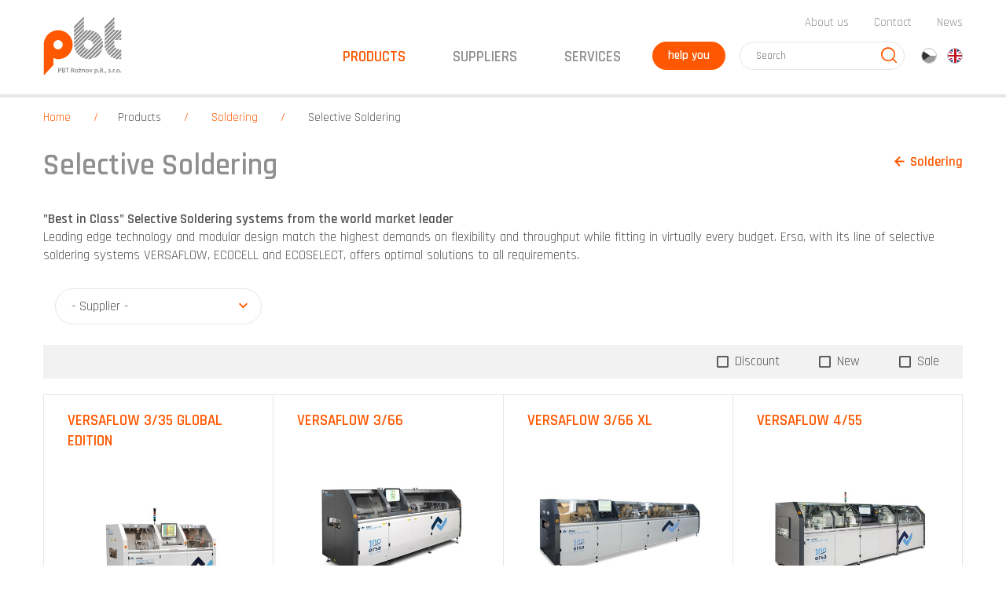

--- FILE ---
content_type: text/html; charset=utf-8
request_url: https://www.pbt.cz/en/products/soldering/selective-soldering
body_size: 30019
content:
<!DOCTYPE html>
<html  >
<head id="head"><title>
	Selective Soldering | PBT
</title><meta charset="UTF-8" /> 
<meta name="viewport" content="width=device-width, initial-scale=1.0">

<!-- Google Tag Manager -->
<script>(function(w,d,s,l,i){w[l]=w[l]||[];w[l].push({'gtm.start':
new Date().getTime(),event:'gtm.js'});var f=d.getElementsByTagName(s)[0],
j=d.createElement(s),dl=l!='dataLayer'?'&l='+l:'';j.async=true;j.src=
'https://www.googletagmanager.com/gtm.js?id='+i+dl;f.parentNode.insertBefore(j,f);
})(window,document,'script','dataLayer','GTM-K2FG8B');</script>
<!-- End Google Tag Manager --> 
<link href="/PBT/media/system/img/favicon.ico" type="image/x-icon" rel="shortcut icon"/>
<link href="/PBT/media/system/img/favicon.ico" type="image/x-icon" rel="icon"/>
<link rel='canonical' href='https://www.pbt.cz/en/products/soldering/selective-soldering'><link href="/PBT/media/system/css/bootstrap.min.css" rel="stylesheet" type="text/css"/>
<link href="/PBT/media/system/fonts/style.css" rel="stylesheet" type="text/css"/>
<link href="/PBT/media/system/css/slick.css" rel="stylesheet" type="text/css"/>
<link href="/PBT/media/system/css/magnific-popup.css" rel="stylesheet" type="text/css"/>
<link href="/PBT/media/system/css/responsive-tables.css" rel="stylesheet" type="text/css"/>
<link href="/PBT/media/system/css/animate.min.css" rel="stylesheet" type="text/css"/>
<link href="/PBT/media/system/css/main.css" rel="stylesheet" type="text/css"/>
<link href="/PBT/media/system/css/meanmenu.css" rel="stylesheet" type="text/css"/>
<meta property="og:title" content="Selective Soldering">
<meta property="og:image" content="https://www.pbt.cz/PBT/media/system/img/pbt-social.jpg">
<meta property="og:type" content="Product">
</head>
<body class="LTR Safari Chrome Safari131 Chrome131 ENUS ContentBody" >
     <!-- Google Tag Manager (noscript) -->
<noscript><iframe src="https://www.googletagmanager.com/ns.html?id=GTM-K2FG8B"
height="0" width="0" style="display:none;visibility:hidden"></iframe></noscript>
<!-- End Google Tag Manager (noscript) -->
    <form method="post" action="/en/products/soldering/selective-soldering" onsubmit="javascript:return WebForm_OnSubmit();" id="form">
<div class="aspNetHidden">
<input type="hidden" name="__CMSCsrfToken" id="__CMSCsrfToken" value="1WIXD0X5s6a9dUDLYMcP6R9/K7mkaAAy9+1iS4uI3C9noBmexwhQEVeaWEAWKaw+TnNku12y3GQ49WxLSmlhhYx9dXWpTL0R6leM1J54Tl4=" />
<input type="hidden" name="__EVENTTARGET" id="__EVENTTARGET" value="" />
<input type="hidden" name="__EVENTARGUMENT" id="__EVENTARGUMENT" value="" />

</div>

<script type="text/javascript">
//<![CDATA[
var theForm = document.forms['form'];
if (!theForm) {
    theForm = document.form;
}
function __doPostBack(eventTarget, eventArgument) {
    if (!theForm.onsubmit || (theForm.onsubmit() != false)) {
        theForm.__EVENTTARGET.value = eventTarget;
        theForm.__EVENTARGUMENT.value = eventArgument;
        theForm.submit();
    }
}
//]]>
</script>




<input type="hidden" name="lng" id="lng" value="en-US" />
<script type="text/javascript">
	//<![CDATA[

function PM_Postback(param) { if (window.top.HideScreenLockWarningAndSync) { window.top.HideScreenLockWarningAndSync(1080); } if(window.CMSContentManager) { CMSContentManager.allowSubmit = true; }; __doPostBack('m$am',param); }
function PM_Callback(param, callback, ctx) { if (window.top.HideScreenLockWarningAndSync) { window.top.HideScreenLockWarningAndSync(1080); }if (window.CMSContentManager) { CMSContentManager.storeContentChangedStatus(); };WebForm_DoCallback('m$am',param,callback,ctx,null,true); }
//]]>
</script>



<script type="text/javascript">
	//<![CDATA[

var CMS = CMS || {};
CMS.Application = {
  "isRTL": "false",
  "isDebuggingEnabled": false,
  "applicationUrl": "/",
  "imagesUrl": "/CMSPages/GetResource.ashx?image=%5bImages.zip%5d%2f",
  "isDialog": false
};

//]]>
</script>
<script type="text/javascript">
//<![CDATA[
function WebForm_OnSubmit() {
if (typeof(ValidatorOnSubmit) == "function" && ValidatorOnSubmit() == false) return false;
return true;
}
//]]>
</script>

<div class="aspNetHidden">

	<input type="hidden" name="__VIEWSTATEGENERATOR" id="__VIEWSTATEGENERATOR" value="A5343185" />
	<input type="hidden" name="__SCROLLPOSITIONX" id="__SCROLLPOSITIONX" value="0" />
	<input type="hidden" name="__SCROLLPOSITIONY" id="__SCROLLPOSITIONY" value="0" />
	<input type="hidden" name="__VIEWSTATEENCRYPTED" id="__VIEWSTATEENCRYPTED" value="" />
</div>
    
    <div id="ctxM">

</div>
    
<div class="header-fix"></div>

<header class="header">     
  <div class="pux-container">
    <div class="header-top">
      <div class="header-top-menu">
        <ul>
<li><a href="/en/about-us" class="">About us</a></li><li><a href="/en/contact" class="">Contact</a></li><li><a href="/en/news" class="">News</a></li>
<!--<li class="highlight"><a href="https://eshop.pbt.cz/?utm_source=web_pbt" style="color:#8f8e91!important;font-weight:normal!important;" target="_blank">E-katalog</a></li>-->
</ul>
      </div>
    </div>
    <div class="header-main">
      <div class="header-main-logo">
        <div class="logo"><a href="/" title="PBT"><span>PBT</span><img src="/PBT/media/system/svg/HEADER_Logo.svg" onerror="this.onerror=null; this.src='/PBT/media/system/img/header-logo.png'" alt="PBT" /></a></div>
      </div>
      <div class="header-main-menu">
        <ul>
<li class='parent'>

  <span class='selected'>Products</span>
  
  <div class="submenu">
   
    
      <div class="pux-container">
        <ul>
          
  <li class="ico-sitotisk">
    <a href="/en/products/printing-and-dispensing">Printing and dispensing </a>
  </li> 







  <li class="ico-osazovani">
    <a href="/en/products/placement">Placement </a>
  </li> 







  <li class="ico-pajeni">
    <a href="/en/products/soldering">Soldering </a>
  </li> 







  <li class="ico-myti">
    <a href="/en/products/smt-cleaning-and-conformal-coating">SMT cleaning and conformal coating </a>
  </li> 







  <li class="ico-inspekce">
    <a href="/en/products/inspection-test-and-measurement">Inspection, test and measurement </a>
  </li> 







  <li class="ico-none">
    <a href="/en/products/smt-vyrobni-linky">SMT výrobní linky </a>
  </li> 







  <li class="ico-material">
    <a href="/en/products/consumable-materials">Consumable materials </a>
  </li> 







  <li class="ico-podpora">
    <a href="/en/products/peripheral-equipment-storage">Peripheral Equipment & Storage </a>
  </li> 







  <li class="ico-ct">
    <a href="/en/products/ct">CT </a>
  </li> 







  <li class="ico-mikro">
    <a href="/en/products/microelectronics">Microelectronics </a>
  </li> 






  
        </ul>
      </div>
      
        
  </div>
</li>
<li class='parent'>

  <span class=''>Suppliers</span>
  
  <div class="submenu">
   
    
      <div class="pux-container">
        <ul>
          


  <li class="ico-ersa">
    <a href="/en/suppliers/ersa">Ersa </a>
  </li> 







  <li class="ico-juki">
    <a href="/en/suppliers/juki">Juki </a>
  </li> 







  <li class="ico-essemtec">
    <a href="/en/suppliers/essemtec">Essemtec </a>
  </li> 







  <li class="ico-mek">
    <a href="/en/suppliers/mek-marantz">Mek (Marantz) </a>
  </li> 







  <li class="ico-bzc">
    <a href="/en/suppliers/balver-zinn-cobar">Balver Zinn – Cobar </a>
  </li> 







  <li class="ico-none">
    <a href="/en/suppliers/viscom">Viscom </a>
  </li> 







  <li class="ico-vision">
    <a href="/en/suppliers/vision-engineering">Vision Engineering </a>
  </li> 







  <li class="ico-none">
    <a href="/en/suppliers/waygate-technologies">Waygate Technologies </a>
  </li> 







  <li class="ico-ibl">
    <a href="/en/suppliers/ibl">IBL </a>
  </li> 







  <li class="ico-mta">
    <a href="/en/suppliers/mta-unitechnologies">mta robotics AG </a>
  </li> 







  <li class="ico-pbt">
    <a href="/en/suppliers/pbt-works">PBT Works </a>
  </li> 







  <li class="ico-none">
    <a href="/en/suppliers/apollo-seiko">Apollo Seiko </a>
  </li> 





















































































































































            <li class="all-suppliers"></li>       
            
        </ul>
      </div>
      
    
      <a class="submenu-btn" href="/en/suppliers">All suppliers</a>        
        
  </div>
</li>
<li class='parent'>

  <span class=''>Services</span>
  
  <div class="submenu">
   
    
      <div class="pux-container">
        <ul>
          
  <li class="ico-servis">
    <a href="/en/services/machine-services">Machine services </a>
  </li> 







  <li class="ico-sluzby">
    <a href="/en/services/customer-services">Customer services </a>
  </li> 







  <li class="ico-dily">
    <a href="/en/services/spare-parts">Spare parts </a>
  </li> 







  <li class="ico-skoleni">
    <a href="/en/services/technology-training">Technology training </a>
  </li> 






  
        </ul>
      </div>
      
        
  </div>
</li>

</ul>
      </div>  
      <div class="header-main-help">
        <a data-modal="#popup-main" href="">help you</a>




      </div>
      <div class="header-main-search">
        <a href="" class="header-main-search-toggle" data-toggle-class="active">aaaaaaaaaaaaaaaaaaaa</a>
        <div class="header-main-search-content"><input name="search" placeholder="Search" type="text" /> <span class="header-main-search-content-btn"> <input type="submit" value="Search" /> </span></div>





        
      </div>                 
      <div class="header-main-lang" data-focus> 

<span class="header-language-current en-us">en</span>
            <div class="header-language-inner">
                <ul>
                    
            <li>
                <a class="header-language-link cs-cz" href="/cz/produkty/pajeni/selektivni-pajeni">cz</a>
            </li>
        
            <li>
                <a class="header-language-link en-us active" href="/en/products/soldering/selective-soldering">en</a>
            </li>
        
                </ul>
            </div>
        




</div>
      
    </div>
    <a href="#nav" class="pux-meanmenu-reveal">
      <span class="top-line"></span>
      <span class="middle-line"></span>
      <span class="bottom-line"></span>
    </a>   
    <div class="mobile-menu"></div>
  </div>
</header>
 
<main>   
  

<div class="pux-container">
  
<div class="breadcrumb">
<a href="/">Home</a> <span class="breadcrumb-separator"></span><a href="/en/products/printing-and-dispensing" class="nolink submenu footerNo deactivate">Products</a> <span class="breadcrumb-separator"></span> <a href="/en/products/soldering" class="CMSBreadCrumbsLink">Soldering</a> <span class="breadcrumb-separator"></span> <span  class="CMSBreadCrumbsCurrentItem">Selective Soldering</span>
</div><script type="application/ld+json">{
  "@context": "http://schema.org",
  "@type": "BreadcrumbList",
  "itemListElement": [
    {
      "@type": "ListItem",
      "position": 1,
      "item": {
        "@id": "https://www.pbt.cz/en/produkty",
        "name": "Products",
        "image": ""
      }
    },
    {
      "@type": "ListItem",
      "position": 2,
      "item": {
        "@id": "https://www.pbt.cz/en/produkty/pajeni",
        "name": "Soldering",
        "image": ""
      }
    },
    {
      "@type": "ListItem",
      "position": 3,
      "item": {
        "@id": "https://www.pbt.cz/en/produkty/pajeni/selektivni-pajeni",
        "name": "Selective Soldering",
        "image": ""
      }
    }
  ]
}</script>
  
  <a href='https://www.pbt.cz/en/products/soldering' class='btn-back'>Soldering</a>
  <h1>Selective Soldering</h1>
 
  
  <div class="pb-30"><strong>&quot;Best in Class&quot; Selective Soldering systems from the world market leader</strong><br />
Leading edge technology and modular design match the highest demands on flexibility and throughput while fitting in virtually every budget. Ersa, with its line of selective soldering systems VERSAFLOW, ECOCELL and ECOSELECT, offers optimal solutions to all requirements.



</div>
  
  
  
  
  
  <div class="product-list collapse-grid-infinity grid-sm-2 grid-md-3 grid-lg-4">
    <div class="parameters-filter">
        <ul>
            <div id="p_lt_ctl06_pageplaceholder_p_lt_ctl06_PBT_ProductList_pnlFilterAndSorter">
	
                    
                    

<div class="product-select-filters">
    <div class="main-filter-box">
        <div class="main-filter-box-settings">
            <div class="main-filter-box-settings-inner">
                <div class="main-filter-items">
                    <div id="p_lt_ctl06_pageplaceholder_p_lt_ctl06_PBT_ProductList_ProductFilter_up">
		
                            <div class="product-filter product-select-filters">
                                
                                
                                        
                                        
                                        <div id="p_lt_ctl06_pageplaceholder_p_lt_ctl06_PBT_ProductList_ProductFilter_rptFilters_ctl00_ProductFilterComponent_pnlContainer" class="main-filter-item col-xs-12 col-sm-6 col-lg-3">
			
    <div class="main-filter-item-controls">
        <span class="main-filter-item-controls-arrow">
                      
        </span>
        <span class="main-filter-item-controls-text" data-default-text="Značka">
            <div id="p_lt_ctl06_pageplaceholder_p_lt_ctl06_PBT_ProductList_ProductFilter_rptFilters_ctl00_ProductFilterComponent_pnlFilterTitle" class="filter-label" data-toggle="tooltip" data-placement="top" data-original-title="Supplier" title="Supplier">
				
                
            
			</div>
        </span>
    </div>
    <div class="main-filter-item-content">
        <div class="main-filter-item-content-inner">
            <select name="p$lt$ctl06$pageplaceholder$p$lt$ctl06$PBT_ProductList$ProductFilter$rptFilters$ctl00$ProductFilterComponent$drp" id="p_lt_ctl06_pageplaceholder_p_lt_ctl06_PBT_ProductList_ProductFilter_rptFilters_ctl00_ProductFilterComponent_drp" queryString="supplier">
				<option selected="selected" value="">- Supplier -</option>
				<option value="Ersa">Ersa</option>

			</select>
        </div>
    </div>

		</div>





                                        
                                    
                                <div style="display: none;">
                                    <input type="submit" name="p$lt$ctl06$pageplaceholder$p$lt$ctl06$PBT_ProductList$ProductFilter$btnReload" value="Liftea.Filter.SubmitButton" onclick="javascript:WebForm_DoPostBackWithOptions(new WebForm_PostBackOptions(&quot;p$lt$ctl06$pageplaceholder$p$lt$ctl06$PBT_ProductList$ProductFilter$btnReload&quot;, &quot;&quot;, true, &quot;&quot;, &quot;&quot;, false, false))" id="p_lt_ctl06_pageplaceholder_p_lt_ctl06_PBT_ProductList_ProductFilter_btnReload" class="product-filter-reload-button" />
                                </div>
                                <div class="clearfix"></div>
                            </div>
                        
	</div>

                    <div class="main-filter-clear-box">
                        
                        
                    </div>
                    <div class="clearfix"></div>
                </div>
                <div class="clearfix"></div>
            </div>
        </div>
        <div class="main-filter-box-set">
            <div class="main-filter-box-set-inner">
            </div>
        </div>
    </div>
</div>

                
</div>
        </ul>
        <div class="product-filter-loader">
        </div>
    </div>


<div class="category-subfilter">
    <ul>
        <div>
   <input type="checkbox" value="sleva" id="sleva">
   <label for="sleva"> Discount</label>
</div><div>
   <input type="checkbox" value="novinka" id="novinka">
   <label for="novinka"> New</label>
</div><div>
   <input type="checkbox" value="Vyprodej" id="Vyprodej">
   <label for="Vyprodej"> Sale</label>
</div>
    </ul>
</div>
<div class="product-list">
    
<div id="p_lt_ctl06_pageplaceholder_p_lt_ctl06_PBT_ProductList_PuxInfiniteRepeater_pnlData">
	
    
    
    <div class="pux-infinite-repeater-system" style="display: none">
        <span id="p_lt_ctl06_pageplaceholder_p_lt_ctl06_PBT_ProductList_PuxInfiniteRepeater_ltrSystemPageSize" class="pux-infinite-repeater-system-page-size">12</span>
        <span id="p_lt_ctl06_pageplaceholder_p_lt_ctl06_PBT_ProductList_PuxInfiniteRepeater_lblSystemResultCount" class="pux-infinite-repeater-system-result-count">14</span>
    </div>
    <div class="clearfix"></div>
    <div class="inf-top-anchor"></div>
        
             <div class="items-container">
        



<div>
    <a href="/en/products/soldering/selective-soldering/versaflow-3-35-global-edition"  class="product-item">
    
        
    
    <strong class="product-item-title">VERSAFLOW 3/35 GLOBAL EDITION</strong>
    <span class="product-item-image">
      <img src="/getattachment/2f681e13-d0d2-494e-9795-ba6f74e57da0/VERSAFLOW-3-35-GLOBAL-EDITION.aspx?width=400" alt="VERSAFLOW 3/35 GLOBAL EDITION">
    </span>
    <span class="product-item-perex">
      Pre-configured soldering machines with leading selective soldering technology&nbsp;
    </span>
    </a>
</div>





<div>
    <a href="/en/products/soldering/selective-soldering/versaflow-3-66"  class="product-item">
    
        
    
    <strong class="product-item-title">VERSAFLOW 3/66</strong>
    <span class="product-item-image">
      <img src="/getattachment/1cb264a0-39db-4b11-95fc-adccceff19ac/VERSAFLOW-3-66.aspx?width=400" alt="VERSAFLOW 3/66">
    </span>
    <span class="product-item-perex">
      Modular machine platform for highly flexible inline XL selective soldering
    </span>
    </a>
</div>





<div>
    <a href="/en/products/soldering/selective-soldering/versaflow-3-66-xl"  class="product-item">
    
        
    
    <strong class="product-item-title">VERSAFLOW 3/66 XL</strong>
    <span class="product-item-image">
      <img src="/getattachment/f446c6e5-05e8-4248-ad1e-d12375dd4b0d/VERSAFLOW-3-66-XL.aspx?width=400" alt="VERSAFLOW 3/66 XL">
    </span>
    <span class="product-item-perex">
      Modular machine platform for PCBs with max. 3000 mm length
    </span>
    </a>
</div>





<div>
    <a href="/en/products/soldering/selective-soldering/versaflow-4-55"  class="product-item">
    
    
      <ul class='product-item-flag'>
               
      </ul>
        
    
    <strong class="product-item-title">VERSAFLOW 4/55</strong>
    <span class="product-item-image">
      <img src="/getattachment/6614f082-28df-4385-9633-91c1636bb0ca/VERSAFLOW-4-55.aspx?width=400" alt="VERSAFLOW 4/55">
    </span>
    <span class="product-item-perex">
      The Non-Plus-Ultra in Selective Soldering - Inline Selective Soldering now even better!
    </span>
    </a>
</div>





<div>
    <a href="/en/products/soldering/selective-soldering/versaflow-4-xl"  class="product-item">
    
    
      <ul class='product-item-flag'>
        <li  >
 New 
</li>       
      </ul>
        
    
    <strong class="product-item-title">VERSAFLOW 4 XL</strong>
    <span class="product-item-image">
      <img src="/getattachment/fb5b18e0-bd4d-4957-90c4-2a19957140df/VERSAFLOW-4-XL.aspx?width=400" alt="VERSAFLOW 4 XL">
    </span>
    <span class="product-item-perex">
      For PCB formats up to 610x1,200 mm - variety and flexibility in a new dimension
    </span>
    </a>
</div>





<div>
    <a href="/en/products/soldering/selective-soldering/versaflex"  class="product-item">
    
        
    
    <strong class="product-item-title">Versaflex</strong>
    <span class="product-item-image">
      <img src="/getattachment/581861f9-4cb2-439b-91e0-317d4ec3af3e/Versaflex.aspx?width=400" alt="Versaflex">
    </span>
    <span class="product-item-perex">
      Individually adjustable flux heads/solder pots for highest soldering level.
    </span>
    </a>
</div>





<div>
    <a href="/en/products/soldering/selective-soldering/versaflow-3-45"  class="product-item">
    
        
    
    <strong class="product-item-title">VERSAFLOW 3/45</strong>
    <span class="product-item-image">
      <img src="/getattachment/e8b7ea7e-f7c2-4108-8e01-b346922c0af2/VERSAFLOW-3-45.aspx?width=400" alt="VERSAFLOW 3/45">
    </span>
    <span class="product-item-perex">
      The first inline selective system with double transport - highly flexible.
    </span>
    </a>
</div>





<div>
    <a href="/en/products/soldering/selective-soldering/ecoselect-4"  class="product-item">
    
    
      <ul class='product-item-flag'>
               
      </ul>
        
    
    <strong class="product-item-title">ECOSELECT 4</strong>
    <span class="product-item-image">
      <img src="/getattachment/86d4eba5-dbf4-4397-91c6-d1a91e24c9bf/ECOSELECT-4.aspx?width=400" alt="ECOSELECT 4">
    </span>
    <span class="product-item-perex">
      Inline and batch selective soldering system for highest selective quality
    </span>
    </a>
</div>





<div>
    <a href="/en/products/soldering/selective-soldering/ecoselect-1"  class="product-item">
    
        
    
    <strong class="product-item-title">ECOSELECT 1</strong>
    <span class="product-item-image">
      <img src="/getattachment/81ce1021-28cc-4319-b9e9-da1338806821/ECOSELECT-1-1.aspx?width=400" alt="ECOSELECT 1">
    </span>
    <span class="product-item-perex">
      Perfect start-up solution for selective soldering for small special series.
    </span>
    </a>
</div>





<div>
    <a href="/en/products/soldering/selective-soldering/smartflow-2020"  class="product-item">
    
        
    
    <strong class="product-item-title">SMARTFLOW 2020</strong>
    <span class="product-item-image">
      <img src="/getattachment/12803013-d5ef-436f-b9e6-c9c8230247fe/SMARTFLOW-2020.aspx?width=400" alt="SMARTFLOW 2020">
    </span>
    <span class="product-item-perex">
      The little big one among the selective soldering systems: uncompromisingly compact.
    </span>
    </a>
</div>





<div>
    <a href="/en/products/soldering/selective-soldering/versaflow-one"  class="product-item">
    
    
      <ul class='product-item-flag'>
        <li  >
 New 
</li>       
      </ul>
        
    
    <strong class="product-item-title">Versaflow ONE</strong>
    <span class="product-item-image">
      <img src="/getattachment/aa19a37e-ff5d-450b-b8b9-f4d24f32b818/Versaflow-ONE.aspx?width=400" alt="Versaflow ONE">
    </span>
    <span class="product-item-perex">
      Your entry into the excellence class of selective soldering!
    </span>
    </a>
</div>





<div>
    <a href="/en/products/soldering/selective-soldering/versaeye"  class="product-item">
    
        
    
    <strong class="product-item-title">VERSAEYE</strong>
    <span class="product-item-image">
      <img src="/getattachment/59b305f4-c3f8-42b4-b8ba-da41b18e91cb/VERSAEYE.aspx?width=400" alt="VERSAEYE">
    </span>
    <span class="product-item-perex">
      <p>Perfectly documented solder joint quality for inspection of THT solder joints.</p>

    </span>
    </a>
</div>


        
        
        
             </div>
        

    <div class="clearfix"></div>
    <div class="show-more-container"></div>

    <div class="items-pager">
        
<a class="active">1</a><a href="/en/products/soldering/selective-soldering?page=2">2</a>
&nbsp;
    </div>
    

</div>

<script>infiniteRepeaterConfig = {"layout":"standard","enableCache":true,"goBackOutOfList":false,"onAfterRequest":"","textLoadMore":"display more products","loadMoreOnScroll":false,"rootContainer":"p_lt_ctl06_pageplaceholder_p_lt_ctl06_PBT_ProductList_PuxInfiniteRepeater_pnlData","id":"p_lt_ctl06_pageplaceholder_p_lt_ctl06_PBT_ProductList_PuxInfiniteRepeater","showPager":false,"pagerMaxNumbers":7,"headerHelper":""};</script>
</div>
</div>
  
  <div class="hr margin-top-60"></div>
  
  <div class="block block-pbc">
  <div class="pux-container">
    <div class="block"> 
      <div class="row">
        <div class="col-xs-12">
          <div class="carousel" data-carousel="5">
            
<div class="col-xs-12 col-md-1-5">
  <div class="benefit">
    <img src="/getattachment/c1eea49d-37c2-478a-95a0-66605c1e6b8e/.aspx" onerror="this.onerror=null; this.src='/getattachment/230b2928-7b7e-44d1-8da0-4ae9ce87c54d/.aspx'" alt=""> 
    <strong class="benefit-title">Czech company</strong>
    <p class="benefit-label">
      We are a family company with a vision for the future.
    </p>
  </div>
</div> 

<div class="col-xs-12 col-md-1-5">
  <div class="benefit">
    <img src="/getattachment/7573cd41-34ea-4313-91b9-22be3a227b1d/.aspx" onerror="this.onerror=null; this.src='/getattachment/d58921d9-b34f-4e30-9f8f-3881e0efb95b/.aspx'" alt=""> 
    <strong class="benefit-title">Over 5000 machines delivered</strong>
    <p class="benefit-label">
      For our history, we have supplied more than 5000 larger devices.
    </p>
  </div>
</div> 

<div class="col-xs-12 col-md-1-5">
  <div class="benefit">
    <img src="/getattachment/59bebbb6-89e6-4dde-99a6-25e28ebcf8ee/.aspx" onerror="this.onerror=null; this.src='/getattachment/8fa3dd74-0cb4-4c6e-882b-87a963612e9f/.aspx'" alt=""> 
    <strong class="benefit-title">30 years of experience</strong>
    <p class="benefit-label">
      We are a company with a tradition in the branch.
    </p>
  </div>
</div> 

<div class="col-xs-12 col-md-1-5">
  <div class="benefit">
    <img src="/getattachment/f3cf222f-a75e-4124-9779-b31b86a86906/.aspx" onerror="this.onerror=null; this.src='/getattachment/a9607e4c-bef8-4f3f-a1b3-9c4b1c1ae654/.aspx'" alt=""> 
    <strong class="benefit-title">Reliable professional service</strong>
    <p class="benefit-label">
      For your machines care a team of experienced technicians.
    </p>
  </div>
</div> 

<div class="col-xs-12 col-md-1-5">
  <div class="benefit">
    <img src="/getattachment/15662c9b-6ef8-47e8-9294-b30023c56856/.aspx" onerror="this.onerror=null; this.src='/getattachment/2c8ab854-0a32-4f9e-9397-d31a8b9ae4ed/.aspx'" alt=""> 
    <strong class="benefit-title">Stable suppliers</strong>
    <p class="benefit-label">
      Some companies we represent more than 20 years.
    </p>
  </div>
</div> 



          </div>
        </div>
      </div>
    </div>
  </div>
</div>
</div>
</main>
<footer class="footer">
  <div class="block block-gray">
    <div class="pux-container">
      <div class="row">
        <div class="col-xs-12 col-sm-4 footer-sep">
          <strong class="footer-title">Products



</strong>
          <div class="row">
            <div class="col-xs-12">
<ul>
<li><a href="/en/products/printing-and-dispensing">Printing and dispensing</a></li>
<li><a href="/en/products/placement">Placement</a></li>
<li><a href="/en/products/soldering">Soldering</a></li>
<li><a href="/en/products/smt-cleaning-and-conformal-coating">SMT cleaning and conformal coating</a></li>
<li><a href="/en/products/inspection-test-and-measurement">Inspection, test and measurement</a></li>
<li><a href="/en/products/smt-vyrobni-linky">SMT výrobní linky</a></li>
<li><a href="/en/products/consumable-materials">Consumable materials</a></li>
<li><a href="/en/products/peripheral-equipment-storage">Peripheral Equipment & Storage</a></li>
<li><a href="/en/products/ct">CT</a></li>
<li><a href="/en/products/microelectronics">Microelectronics</a></li>

</ul>
</div>
          </div>
        </div>
        <div class="col-xs-12 col-sm-4 footer-sep">
          <strong class="footer-title">Other



</strong>
          <div class="row">
            <div class="col-xs-12">
<ul>
<li><a href="/en/suppliers">Suppliers</a></li><li><a href="/en/services">Services</a></li><li><a href="/en/about-us">About us</a></li><li><a href="/en/contact">Contact</a></li><li><a href="/en/news">News</a></li><li><a href="/en/sitemap">sitemap</a></li>
</ul>
</div>
          </div>          
        </div>
        
        <div class="col-xs-12 col-sm-4">
          <strong class="footer-title">PBT Rožnov p.R, s.r.o.</strong>
<p>Lesní 2331, 756 61 Rožnov pod Radhoštěm<br />
Czech republic</p>
<span class="footer-email"><a href="mailto:pbt%a-t%pbt.cz">pbt%a-t%pbt.cz</a></span> <span class="footer-phone">+420 571 669 311</span>




        </div>
      </div>
    </div>
  </div>
  <div class="footer-copyright">
    &copy; 2017 PBT Rožnov p.R, s.r.o. všechna práva vyhrazena. <a href="">Responzivní web</a> PUXdesign.




  </div>
</footer>
<div id="p_lt_ctl13_sys_pnlUpdate">
	<div class="modal fade" id="popup-main">
<div class="modal-dialog">
<div class="modal-dialog-close" data-dismiss="modal">Close</div>

<div class="modal-dialog-content"><div id="p_lt_ctl13_On_lineFormModalHelp_sys_pnlUpdate">
		<div id="p_lt_ctl13_On_lineFormModalHelp_plcUp_viewBiz">
			<div id="p_lt_ctl13_On_lineFormModalHelp_plcUp_viewBiz_pnlForm" class="FormPanel" onkeypress="javascript:return WebForm_FireDefaultButton(event, &#39;p_lt_ctl13_On_lineFormModalHelp_plcUp_viewBiz_btnOK&#39;)">
				<h2>We help you</h2>

<p><big>with choosing the right equipment, materials, or problem solving</big></p>

<hr />
<div class="modal-dialog-content-form">
<p>Let us know how we can help you.</p>
<label id="p_lt_ctl13_On_lineFormModalHelp_plcUp_viewBiz_ModalHelpEmail_lb" class="EditingFormLabel" for="p_lt_ctl13_On_lineFormModalHelp_plcUp_viewBiz_ModalHelpEmail_txtEmailInput">Your email*</label><div id="p_lt_ctl13_On_lineFormModalHelp_plcUp_viewBiz_ncpmodalhelpemail" class="EditingFormControlNestedControl editing-form-control-nested-control">
					<input name="p$lt$ctl13$On_lineFormModalHelp$plcUp$viewBiz$ModalHelpEmail$txtEmailInput" type="text" maxlength="254" id="p_lt_ctl13_On_lineFormModalHelp_plcUp_viewBiz_ModalHelpEmail_txtEmailInput" class="form-control" />
<span id="p_lt_ctl13_On_lineFormModalHelp_plcUp_viewBiz_ModalHelpEmail_revEmailValid" class="form-control-error" style="display:none;"></span>
				</div> <label id="p_lt_ctl13_On_lineFormModalHelp_plcUp_viewBiz_ModelHelpPhone_lb" class="EditingFormLabel" for="p_lt_ctl13_On_lineFormModalHelp_plcUp_viewBiz_ModelHelpPhone_txtText">Your phone number*</label><div id="p_lt_ctl13_On_lineFormModalHelp_plcUp_viewBiz_ncpmodelhelpphone" class="EditingFormControlNestedControl editing-form-control-nested-control">
					<input name="p$lt$ctl13$On_lineFormModalHelp$plcUp$viewBiz$ModelHelpPhone$txtText" type="text" maxlength="200" id="p_lt_ctl13_On_lineFormModalHelp_plcUp_viewBiz_ModelHelpPhone_txtText" class="form-control" />

				</div> <label id="p_lt_ctl13_On_lineFormModalHelp_plcUp_viewBiz_ModelHelpMessage_lb" class="EditingFormLabel" for="p_lt_ctl13_On_lineFormModalHelp_plcUp_viewBiz_ModelHelpMessage_txtText">Your question*</label><div id="p_lt_ctl13_On_lineFormModalHelp_plcUp_viewBiz_ncpmodelhelpmessage" class="EditingFormControlNestedControl editing-form-control-nested-control">
					<textarea name="p$lt$ctl13$On_lineFormModalHelp$plcUp$viewBiz$ModelHelpMessage$txtText" rows="2" cols="20" id="p_lt_ctl13_On_lineFormModalHelp_plcUp_viewBiz_ModelHelpMessage_txtText" class="form-control">
</textarea>

				</div>

<div>Your personal data will be processed according to the <a href="https://www.pbt.cz/privacy-policy">privacy policy</a>.<br />
<br />
<span id="p_lt_ctl13_On_lineFormModalHelp_plcUp_viewBiz_ModalHelpReCAPTCHA_lb" class="EditingFormLabel"></span><div id="p_lt_ctl13_On_lineFormModalHelp_plcUp_viewBiz_ncpmodalhelprecaptcha" class="EditingFormControlNestedControl editing-form-control-nested-control">
					<div data-theme="light" data-type="image"></div><script src="https://www.google.com/recaptcha/api.js?onload=CaptchaCallback&amp;render=explicit" async defer></script><script>var CaptchaCallback = function(){if (document.getElementById('p_lt_ctl13_On_lineFormModalHelp_plcUp_viewBiz_ModalHelpReCAPTCHA_captcha') != null && (typeof grecaptcha!== 'undefined')) { grecaptcha.render('p_lt_ctl13_On_lineFormModalHelp_plcUp_viewBiz_ModalHelpReCAPTCHA_captcha', {'sitekey' : '6LdWkS0UAAAAAMx_KlMFeHXmqFpkjojo8kZWj9zc'}); }};</script><span id="p_lt_ctl13_On_lineFormModalHelp_plcUp_viewBiz_ModalHelpReCAPTCHA_captcha"></span>

				</div></div>

<div class="text-right"><input type="submit" name="p$lt$ctl13$On_lineFormModalHelp$plcUp$viewBiz$btnOK" value="Send" id="p_lt_ctl13_On_lineFormModalHelp_plcUp_viewBiz_btnOK" class="FormButton btn btn-primary" /></div>
</div>

			</div>
		</div>
	</div></div>
</div>
</div>
</div>
<script src="/PBT/media/system/js/jquery.min.js"></script>
<script src="/PBT/media/system/js/bootstrap.min.js"></script>
<script src="/PBT/media/system/js/jquery-meanmenu.js"></script>
<script src="/PBT/media/system/js/pbt-helpers-url.js"></script>
<script src="/PBT/media/system/js/pbt-helpers-change-url.js"></script>
<script src="/PBT/media/system/js/modernizr-custom.js"></script>
<script src="/PBT/media/system/js/jquery.viewportchecker.min.js"></script>
<script src="/PBT/media/system/js/selectric.js"></script>
<script src="/PBT/media/system/js/slick.min.js"></script>
<script src="/PBT/media/system/js/jquery.magnific-popup.min.js"></script>
<script src="/PBT/media/system/js/responsive-tables.js"></script>
<script src="/PBT/media/system/js/dropzone.js"></script>
<script src="/PBT/media/system/js/pbt-DropzoneFileUploader.js"></script>
<script src="/PBT/media/system/js/pux-ajax.js"></script>
<script src="/PBT/media/system/js/pux-components-infiniterepeater.js"></script>
<script src="/PBT/media/system/js/pux-helpers-change-url.js"></script>
<script src="/PBT/media/system/js/pux-helpers-url.js"></script>
<script src="/PBT/media/system/js/pux-video.js"></script>
<script src="/PBT/media/system/js/ProductFilter.js"></script>
<script src="/PBT/media/system/js/pbt-design.js"></script>
<script src="/PBT/media/system/js/pbt-main.js"></script>


<script type="application/ld+json">{
  "@context": "http://schema.org",
  "@type": "Organization",
  "name": "PBT Rožnov p.R., s.r.o.",
  "url": "https://www.pbt.cz",
  "logo": "https://www.pbt.cz/PBT/media/system/img/header-logo.png",
  "email": "pbt@pbt.cz",
  "telephone": "+420571669311"
}</script>
    <script src="/Env/env-EDC9D70F1877D44E6E5559BCA0E1CD49.js" type="text/javascript"></script><script type="text/javascript">
//<![CDATA[
Sys.WebForms.PageRequestManager._initialize('manScript', 'form', ['tp$lt$ctl13$sys_pnlUpdate','','tp$lt$ctl13$On_lineFormModalHelp$sys_pnlUpdate','','tp$lt$ctl06$pageplaceholder$p$lt$ctl06$PBT_ProductList$pnlFilterAndSorter','','tp$lt$ctl06$pageplaceholder$p$lt$ctl06$PBT_ProductList$ProductFilter$up','','tctxM',''], ['p$lt$ctl13','','p$lt$ctl13$On_lineFormModalHelp',''], [], 90, '');
//]]>
</script>

    
<script type="text/javascript">
//<![CDATA[
var Page_Validators =  new Array(document.getElementById("p_lt_ctl13_On_lineFormModalHelp_plcUp_viewBiz_ModalHelpEmail_revEmailValid"));
//]]>
</script>

<script type="text/javascript">
//<![CDATA[
var p_lt_ctl13_On_lineFormModalHelp_plcUp_viewBiz_ModalHelpEmail_revEmailValid = document.all ? document.all["p_lt_ctl13_On_lineFormModalHelp_plcUp_viewBiz_ModalHelpEmail_revEmailValid"] : document.getElementById("p_lt_ctl13_On_lineFormModalHelp_plcUp_viewBiz_ModalHelpEmail_revEmailValid");
p_lt_ctl13_On_lineFormModalHelp_plcUp_viewBiz_ModalHelpEmail_revEmailValid.controltovalidate = "p_lt_ctl13_On_lineFormModalHelp_plcUp_viewBiz_ModalHelpEmail_txtEmailInput";
p_lt_ctl13_On_lineFormModalHelp_plcUp_viewBiz_ModalHelpEmail_revEmailValid.display = "Dynamic";
p_lt_ctl13_On_lineFormModalHelp_plcUp_viewBiz_ModalHelpEmail_revEmailValid.enabled = "False";
p_lt_ctl13_On_lineFormModalHelp_plcUp_viewBiz_ModalHelpEmail_revEmailValid.evaluationfunction = "RegularExpressionValidatorEvaluateIsValid";
//]]>
</script>


<script type="text/javascript">
	//<![CDATA[
if (typeof(Sys.Browser.WebKit) == 'undefined') {
    Sys.Browser.WebKit = {};
}
if (navigator.userAgent.indexOf('WebKit/') > -1) {
    Sys.Browser.agent = Sys.Browser.WebKit;
    Sys.Browser.version = parseFloat(navigator.userAgent.match(/WebKit\/(\d+(\.\d+)?)/)[1]);
    Sys.Browser.name = 'WebKit';
}
//]]>
</script>
<script type="text/javascript">
//<![CDATA[
if (typeof(CaptchaCallback) === 'function') { CaptchaCallback(); }
var callBackFrameUrl='/WebResource.axd?d=beToSAE3vdsL1QUQUxjWdXI-OKL7_SHLUtjWTms3AkBr67D6PhJf4EZiXEQQYKEouqzBcyzhY1kPH-lGTPGQJg2&t=638942282805310136';
WebForm_InitCallback();
var Page_ValidationActive = false;
if (typeof(ValidatorOnLoad) == "function") {
    ValidatorOnLoad();
}

function ValidatorOnSubmit() {
    if (Page_ValidationActive) {
        return ValidatorCommonOnSubmit();
    }
    else {
        return true;
    }
}
        
theForm.oldSubmit = theForm.submit;
theForm.submit = WebForm_SaveScrollPositionSubmit;

theForm.oldOnSubmit = theForm.onsubmit;
theForm.onsubmit = WebForm_SaveScrollPositionOnSubmit;

document.getElementById('p_lt_ctl13_On_lineFormModalHelp_plcUp_viewBiz_ModalHelpEmail_revEmailValid').dispose = function() {
    Array.remove(Page_Validators, document.getElementById('p_lt_ctl13_On_lineFormModalHelp_plcUp_viewBiz_ModalHelpEmail_revEmailValid'));
}
//]]>
</script>
  <input type="hidden" name="__VIEWSTATE" id="__VIEWSTATE" value="sG22K5c3dEsGfLQBRZ2toA7xjToW3T06ihA3Oi3v3GWQIPyVonMmm6Rht017sE9Velw8Gvkbkwrg5yjtUeUqHDwUY1zgu2pRqvlqwr+LlLqr5zRJ8SK43VxIZ/JtFexxpncJ/bPi9u9QzbMUZTOzJCn/DYqxJ3OVFqTUGvORs8a0gf7cx4vSsp8RcqiklvusuiXFFfcQzvx7dB6jFVYxsP0TdbN5dPz7IEv2a769JvfgFSrbbHg5YWLiNxWjUGbjBM7DLL5ga1hF0lt/bdL4Y6hfXcjrHd6fGZXN63ORsHHQdFi+Q0k6OFPNNhspTOdPM92sO0RsqMPV4VqosQ3tRzcg7wMaYSz31VvhN9/rODGntu0m1CpdmZUNIpdYKt/dfSSoGMcNP/aCUidLTLWSk5B+Ab+gwgCb9xyjwXZonP4yntiO2+K3s8OQn8yD5/Tt5QUETu+d16wNYXGvnNpAnVrxm6O5eRSaSHNu2bmWyRpuSIUTTCXSKaYdgH5BxsR2bT66rn4xGAi/87JTWWl0oOIX3XwOo2YDwRo6IyF5LCB9m/jJGiyuAhx+vrBtdlM/Baudm8HpE3h45wrgYyldsXFTokUb1JW2AdMKkScr72rSTuLAxd0jMmHGKgMe+aEFMWwZ9xcFx+2q8hBKIdxIlv26bfOwy8/T1rK2vFqnBKerIwtNsKgJl0XCxxdjhNt1Xo3EgPiz3NleTCTqJU8+nkgRZPqd0ZUrRIlq/wli60lHPfk2u5D+MKKdCXkyMjZQBBQ+U4+T8djPsJsl5aLkHiOEr9cOqzTEHnseFQSFbDkTqYngnMpdeCMIFv43K2zU7dvNOyvKauFWDFL/gMaWB9W5x5IUJSjEx74T7qN4HYsjMSKFUXd7bN4HVziGbG4DYoIv7y3Gvbr7N1srZ31/fbQCSYZH4KmRtx1HqV67hDLNh4p/XBwzTSiys6Q85XMxOL5MfizeIYwi2bGZLDR5+CPE0AcBGRnmQp6eDZcEIJBDn/KAk2bbUWrme1ZLP5o7XbilW667UyhSYO0MzaEkXdHqC/MUst5wnFHQOZLt5f+A+0kHmg1AZfNfBVv4YPyxemq972wMDMsoKg3yLodmRJ33MZ1OI9YYUK9bKVzkrHaBIYums6TDlMcFhP8qjj1RKsb6Sq1z4F+0BvxITZ1K9C0cRREIZF58sm9SL+rrSr3K+aEwGyJ6C7i7omeR/i9EfhdJclSjJcKfG2xEAMlo7aOemUaa9VfoOHxhBb6OivKY3cQLsqCTdP5Htv0e8L5/ZJ+58r3SbUc+XwNr/r9VTpCOLoO02wUEZL1m31Pzh3mF5TM+RRVk+HidLrqsoHEbmK+yqpLsCYA1zI81+M3fbThdhfv5zSpemyR6OihYMKoCMKWS39VEQt4DOvHWIE3cnztwVTzLUzwTMC1/8DfBF/[base64]/OKBuiVJ11DiwEQIwO+i1Y4Sev1GyI3HtiF44e2dihn/0nS7cY7yNc1YCCQoKgnPjnFsYRI5QVbO61m8yqIFPQDN431XsO1+B3AtV4cpj510WcyDTplowgfj1kyPAlmg+7AWOhBpP3BYnLpnGQnALnYgdyCLNCgjzQXBins/PaoJAbv1xwmBl6tIS59C5Y0HGJc4Jqmua0WbgSAbCNJnlfUhvZhhLOCJGKsWRy0Jfq09od9D39ei+3qV9XD8+NmY8bVNCE+JfvQsttjlpWxyVUg0vbg978j3dOUDhoI8a/QHUfYCRSBPyYcz+Of3lF6rjgVRoIqwRxE4tb9lZiezfoBeFoTRnSgNPVCvxWbYwhe2MUH4nGHBROQ2mlfUdW2gEE1vZ6EX3h/b9E0cOMRtEkQB83g6ZfQJlMu4hSa9QkGsCogpPAvM7eEaIrteObKcZ9lR7yVkcILL6x4AO5Ne3qtOGL5sy87ZIvrYNckFgf0N0JdRhzdgcAIGT9d4H3eTLSFoseeoa4GhOIve8HiS4o7wV/JN7w3gNAVvhdmgPGIMKG7GXJCsK2aElZOsxNaovAfDBTl4P0fO1RuZJIfEG/AMAHPmiiB2TEKd176EQF9b+tGDC1STDPiF4QBc7SVR9pfAck6ftqzupO8oah1bxzxnk52ku+ye7jfHHpe4C7i4Q48YANV2lNvAmRKoK25ill7+YEZCa5IM/au5TJsghgBDCAOCBDI3qtnYlJxTTPp+5EwBFKFvQ5wPWOSXwUb6+KB/J7kavJ7a81gbhzJSZL6h1shR4pkG7wy6Q2oCTsYJ3ldRuXMHbMLbKIO+Teq0klBGgV6dSefBjvBpJwVnjJ93NTT1T6r3mfPMWxSnAHtI56O0fvsnbsm54WjfZ0KAEaKwFOPZE6/pOmOd1b93CW/iqnLp3frrAEkVLq06YYvzE0myPS1UoOOLLdqqD0J+vjSNQvYNnPDNzc81PGmLVi46agtiX1UqExvz0EDP0baDGRfBQ4lDN6zcIVaKakNFrEVgc6MZ9Iq8l7watUc11YP1G3McuCqV9lqngUN85s/V9lGDx/b7T6LMFpe3nyHnjubFvjrEkf4ul1NN/3f+50s8gbjBMGrv8W/rGrhS4gkO8SuK3yODTGA6GeLnNtAcxcGvXhveS+ol146Pg2Gevedae1jjn0nrrlSMdvKpXxL8iGCQ97I9LA+lEVtQ4v05PIxuAN3tYOgyMuGfI5mcnpka4g4s11vTP4cMxTWpGqOF+hAJtHQEvtEUUTR4Jmqa4GXKi2zZV/W5v6fOP8yXUg5AovaldbdQlI123U9BUT8BC3XxrIm3npP+Q9SylTWFG9hog3wWDWjfCfvWeUEaFQw0xAnjJ79EgiT0XrW6lm65tJ3bEJPIPY9Wj4RG3BjVYwAhuSn0vWbXj6//tvkKmTEYNt/if/ifIuJqTW89fkuANDSYjI6oDlw/qr6b4SPjL0Zfjw22vh9+AfalrC9uT+TXyVrBjsZrUCkJS4cpXPlAi/jZpfms//CW79DzNe4fdKQdd3Vueacuoqzjn9oPJZ6s/[base64]/Szz9YB6Zex8vMFL1nADc218FAMdXJZWkBT2+McSdcyAbulnVED51FOQ5qyzry8BMN/N81M5VExaK5gqokfdqVZ2OEDgVKY6M4xLCaqwIv828F7F7alYbUYsbrLQ+gWqXwiEL66OD1KjvcGkc3rc5R0vCgqnliPw1bwBX2lYRqpO0D77I0Bq0BjBZGQ34XWPVePywO7y0r0AlEtVBZ7XAZuzubhLemrtkiCQ4bzzvJbS6nP/lzfvGHsUo4no08viVQC8YiWr3t5GjdjoKUEDsNtqUu19s9mqMEPiBY4hg/gZb4Xkz7L1KQeLxL9PjBTtEJopvHBip2mBe6ln8RYFsJqrgcqbDE0cxhrwC/ojN7d7ePnqDbQYJ+I3L0fQYWwJUK3AoQTCtM2rdN9R2RtaSb2mRN/[base64]/FPNJAnhu6DzmRbRqKn9DI5SRZpARfPmasyHNsOl/XAaNlLFUKNyvUJbYg3PeP3GOrVKhDXVBEIY3ueNfl/9a9KLzEvPpS0Rp77/EWhElIzUr2sonz7fO69SVzI4wwbMHFkW+FvtLZIfbAISqU6rJdooSYUUp1QodvGnOEQw/VwWKvF5qAi8vGQWWPxDFCJFguoGdO3Nd5mng+IWEm51kCjI3S0uqCUiZkkAs6QxcRBhF+FRd5nEfmJ/e7qxsdIXXJXrToiadstgolnQCwPzAMGAENb/bkgcNAsK6HlMKjyqVbCmIZC0iZ9fwmZGQ9eWpx56/Qs+Bl1oN8uZ1YOF3lR9oSldygyKzmNL+y2RkaM6CYxBXq/xlcr1Wt6C+rLI4a3UlkvQUsaKwAChBddZLT5SNINt16eYUx6roE5ANghSHMervN1yMhCV70SE/LKI1qPTfgZ9IESMOLB9xRszJHbMK+hOwB16g6ahI9QWlP4Clds4MbpEIeHX6F/p9sWDQd86Oq//GfGfCJpZLUsy1Dj+25cx2Jqr+UaRjUXm8zeJdAcRPn/[base64]/n8Tn8N6tnjrtEnlXGAPdzv/1DxDwgD13lbW3JuqxGncsr7N0RHdyMgUQVH8ryt0asyWg2mhLVYlMkoDj7/21WUWJBXcfj/GWA8mJVHYPvItPn7VROop2e51Vi2yA9zBpCBf2vya72PdQ0SvrBwAbLCQAFIAcxNBwbutUzXJ8hmHNnSszwbZtszXecvRCqXzoefT2yePHgW3u/oh9324ezsb55IQZAopUrS41NvxNnIbcxVkHIXRUFi2980pGUJGUPgO/KR6R66Udw4y0DmApJAe/pAP+0VxU3HZXnfZffTILpawFQS+Me5gGdb7F4QYrm7Vd1AhXoU6+jYB0vdpfTsj+Pb+U/[base64]/tA4jLDuafIh2tbJOes0HUwfPMc1nbk8FXlwAmDtmGDYXw3b0x05LSvDaJDno7+PIyAeMgzzC6Adawc/Jw/qhhd3PVq0C6dUwboeIYQtUQ64gI7xJTQ1C4hUkawaHuF+lyC0e5L5bD+1+pfZEMrWtaydUleLnw/oi6fXmk9j3h8+IDL3xtzieFar0d0oz7AFu4ntVfnGx0/JqV+fq74deCAr+f48Mg6m/+2gTOEbBfbdl3kQwUSxnDBUBbUM3TxPogP9gT0nCUr/YQaICC8vAus0Cb77vNHB8rxG7C7OuukZEjbv4nrAyUnpeL6drH7jZkv8pqLCAbq/xZrxGCzx8IrTxMv+EkbZyI8MKymML1HrkyZM7nhMdvAykqAvAsAZrj/UwpwYsCWe4x1EFMT5Kfh2x/U88cxRJOTSxzihW3xYix33Js6on/CVsgxRRL0EFs7W1xOAbVcMsTyncuZRbB/+Bw/YX0DLCYNYRjcKdTB5MX8if1EWGed/IPg221HDf10PB1QTGQYtfOlw93Igxd/vAMnAJS0nVIUABvTtJT5xFu3yHTQWkRJjnvAhiyIYlQ1GfWn9W33wMS9ATaqK8wvlHG9YEOpWu2wRWL+EhgOsI9jQjZ3He7Yq4/Z3Cjmw1lAVUjzGxaoM/fi2yUPUsdz7gxCOTSQDxWgtFNRGUnvsK83NvemNBcAYL8tTVQgtPcMQpcz3/H5qW4wA8vdUetmPwyHck6PODuBs12fpHzZS/[base64]/tIuPGKkeku9z9XN0u3jsp90XdaJB7gqpRcyX3yqBO6CPuf3djwEgoNy1pR+4QQK+w/YzUb7+Nh7VcaCWkEaJk6Xi5Lx0khW3XGH87DZQtpZMe6cees8d1NKD5DbfpI/ueeTM8+tZNwYowUIp9JMpI2hWPADoM8awMCADuJ8wK8mJrXRkA8GiYVDaqd6TJBqO6r2eB8+36mM89K7EnuHYU7oJPw+v+w/H4TOfVrYiLOUduUHerbM/5xx1R2YaD5Nt8CB5aOKzTt8gHOCb0iSCvZfIHymYAw3GAwVJnrOXW459kLNt7GIPJoBczXRsvIC2UdisRFgizJrewvjirlkmPgP8oE470l6E6k9ehz20Qh346XOUfjLQhRGxN3gIRexIA5qRi6jydVJHOZT7tHfJk/aT+Lvg5p5esJTLSTTUTyzZ+Ri2SVvYB+UVhjF9bdPRGGGbQmp4mYt5Lt72gdWoqMmJSJjYIZXdrw9irWEazZTnLOndhTUqFpDxnblzYhO+XEFdHyEOw0hY9KzXSsdv9JHnKJIu6Fe6Zij9cHgt4yzeTij+0Ju1W7wFmn39KNzlogPBSIDZ/ZASsodHc0J92sw7nBjOpve7OphRKin603vOt6QxMW9MoPfJX5eo2wGqYHtPE4I8klvoAMSOoCV0IHvm0La9CZK9LGucuxuTDyqrWyuF5geUfZZsqd/KE6n3lqeWdptOOuWhb8HjhA6FhHZqkdiUvF7D/EQ9KAcJNIUIB1zPxeSyt0tjEr2aGRxwjyhbuCWLEPymQKvewWEt59X/s3Jpybyu8M7jquvWPNdGlgb3klRJcbVRjSqSISuPw9M9rdr0sH0/BxtIFDTawTQa1RXidTQrTh3RLPUKXdrJ4Gg9dxZQumaHHyIaGBfzO9lVxyCfyQAEHd57ouwtIUiUA+gjMyOS2VgJ+2TFA/QSlSH1618S0YMSYMqiUvKLaS7XyqKvZk6xsCKZL+41THB4YVCPzypi57bU4Ye3dzVXFxymQzL2aiQSDafRCQg1yr9nKIsQ4T+DD0Km5+c+QsrUSv3rHiknbEVRwEDr555Dvg0gNifLpn2L3qezuOZ4BDhTU0658W6nvRfKVFSezMzO7Y//O/[base64]/Wgobb975D0RkiUHSea48+iqcaA392WNzaZel0iJMKr9YJi1VF62H7PtDXLZgkVgf9rNRM+3nMoWQFdpTLcUVV1zTo95t6pzFzDNqjqke1BDvRqFyydSFKFqvPDGqZh9M45/4lZr6a1JxnbV0NY+FKDQx44gwhqlMgbow7iLQIiLWasaqT6JTJFTjbk8p/RqreWz7mVFXDtDFW68v1MRjo/AjNqYhR9iOd+mIHvH3DgEa09AeD7NG/TPB9fxhUg64RU4vXoR0oFZ7JTOGZcYXApYeFuufSWcoAvDrPOvJzsMbvKf/irFkxNHYMgjOhXarEh35AjaYLHwo6q0Rg3UvrbjwOqNLT9zAoBm3L8bHBdCqrL+0gmTvKSfum914mD2E+Vdcx/RUAdBv4cxkWgJ/M/ElzoexZDy9N+hthX/tDy3hRH/AawVs6xDgbG/ItEgqMjar9r48lMRPeAfhZQH83UcDJx6DWrhX9FHnPLypnSuPU3bctMgoSz4De9wxlDGAMhD/TS/yF9Q5kuQrqRv+M2XybAElMo4g+anTMjMNId7cAbsgDSC/[base64]/xGqMtmLMaAcQDMasN1stpGQ4xPWhd4NE1trBDss1cxdfCaQHCK0szr+MhMZdzEScsNQ1QGtdasdmcD0toTQI8pbHX2WoCXTxsy7KUwReDEYzbQvLqMyxLaVLn4Q9KpNcv4QZVYvBK9igSo5bRH2FMfx4HnioMYsVvrZTM3itkwt7dCFokV0+5J4I3/3oX6chvKp+khFLLKu9jhzM1fdZm7TXphPcUc1Q9qoO54fplZJzU3I0KAhxHh5FZT6s/akBPf3QxWffT8Id3GmskwLcCOMTPtFD/kv6ovV4NlrNkVGNGpqcG6tvWZpDC0D9+RVwuMYujT8NY6vtJNbkoJmegcpwqOeBDi5A6Se0PFpg4t97HtUPD/eU5/9L6aQOLtu5SiB2B2ORN/uK0pqs15CSzoKnQC61wS1hzCpazrBBO9LR8LFzSikyAEbdOCWV5We4TzZfLaGZTbQ+shBNNwW2Ya5WNBBb5feg+S6AcbmPRWFJF/DlbSHbAYXmAmp50Dve/Ax1SF+w5hbQOkbnGe8s6qKUQjqOWYzt3XKHC80BUpCnuE/WxRgu308g31zLikQoShOo1UKUAIMyU5KCjtHnIb/xNGCNFGgB/6oeaD1wc7FPSFX3z5v+2fZKv4qoh7bTs1byi0oWQ3SeK2o+p7wOLgXf0T4w3xvI5dJRScQKUERO8ZMgz98p04/n3L7yeHa9A4sFzi+wjm1uLpZl63ux8smWltxxEC7iLAQv2tXapPhSm1/At/dAgrU1Pe5p6BT2WMdY5FlluEDhBMJfkc2F8kAu5xQTzPi7PBJnVIfNM/0CgDk0pD61FCsnqfYjPSvQq5XX1C8iG6U416TmC5SUVvJ2VdYcOYr//iwYGEzoNp8AFQw6LX7p3GDwQKK04sUcZnlavinZd2lH4yvCPY3KDzbmHwOZcoYU0NSBQkEYjDAatBL/dw72mVLIWtouIvKH/QiXSV/mJ95XecWI3jM8K17XeRl9L+HBb/DC6ujA3vBqTHtApMFvypnoQyyzPDry8vijGkAiKG9lfK1SkoXN2Y4g6btdNuQPl0KOG45ktlbVhrAT7ESpQVaxIdmn/puiG9sZ/WHVK5fnDwp+Kv7PnhyXXcJWC+VBH0xR8TbQEqMl5SvtAJZAPWRrsnEg7q/gDQRaUHW8AkdZ3f7CDgsAwrj01WLxzTSv0Jozb5gY6jl8idfZ8frKsidsf9ynWkDOctlaCPlMQ0VDXuxM2+ouyagOzBsE22H7w8d9TzSaUKcRQM8hd2st5dyKWnZeNuawu55MTCSEGdEHnYrbFkw6v3Zf0qqzGXGGHmnNyqYSXnKM7X/1OlH8MfMV0T/[base64]/ro0digMUItIaZA/yLKgwq/6X3Xtj29uCLrZ7U0b0ge5zx8EyVnvbW8aetsz7SERi+/MIbAlL2pNf2jYJlzdEOXpKEHX7whJ4usmgRjRKkPVP34RneDu6aG7fbhmuJn+mxkYp1VLWL6Rqb38CpwnC8q06uRl8OqhjLNBukEweqAlIINS6CviQxKgtjXEP4B8iJUt/xA93LudafigX0dgzb5omUtFlkgk0RJUtCQ0IhVi36vxoIBCwylK/YvVVpWECWllVVmgjdKGvZhsuXNwOXmDuxD1pHdHCy1OGPVWj8B/WC4eeus9kzo0EpV+jGrdpiE+ISuiJYe1g7tlPVjDxe+QnizWbbGx8v9vTOGxDhJQdvc5MN2ihhufGjW2E3FjTimg+m1mV0mEWhmr4twb4Nm212UEZgrF8o8KhqFe/VOFxoKPOo8NUvLU0jCtNi/zvLpbeul8T5VKyRuNQ6qjjpM5ov0fLSXl1tFxrpx9oWvN/xgYNDXYtEg0GSQQhtdK9hePKmeyG9Cq2+TPgcxN5hYGtb1p9ZNH2HljZQlyBeq8tjcyOS/tFNmmo8JtVpUWC3Dv4UCGYE6ALxBjX6d219KFeC6cgAsWRq1amc1OGiGh0MBhpwJzyQ3artiHwI75xKch4DagnFXZWO5vuhK6ZDRyoLHWQAXobVBZBt62bSDLvlMxe+oXSHZpSM0HvnmLwFyhl5Vj0T2MX7EB7saJ4yLZwx0HaZT+iLJ/QyF1npIphUkBmg6/MLnAwdWK2rbXhUP+dG+m/nYBFWapxz/d73brgLuzxuX/Loqg+pZPHcbbHIz3iVQ+Y1xioK9nKH+sF5/ZMgL7A92UwNipO792V/[base64]/6yCcuFilzcngP2oQ+a941AGC725s3k4/B8/mRgCRM2mAxXhJDpb6VFN1DsIG2aUoG05+85/+W4aFKrx4Eeh0sh8wrZa4W9iPMurcvd9wPQ08GXrr3s+NIiR5KD5SXwHf4z0+iSargHmriPbcEx7JAqEUyQH9aDj+c/aI+bhdsi895nykKCOHzekXywVH8/AwE8yTKyfJRt/MSYOwYvGSFyrX9EdqT4/V1tAL8uMK0NrdO93xuvBStWgapJrnPMpUWGYrIrc35K/SNR7MB7TCEIwLJYuXBQU+ocGcXNH0xpT8UrihmbWh/22lIS7ZyatLs6jWvpoF8w0dZiiqBRkCb51Aea0kQCjh7lQTSmpQJe64plhd/aQ+yGG4u6aVW5GaIXSf1r0T6db90eAEaWCguz1poNInJ5b7QKNUj0u2LSCRfo8YkhVpMo/BqSWF7S7UgR7/x1fYH6HyKAsT0duOHb1LqFC5wlxGOJzjcN8iaQU6i0v8tZoL+2e2E8K4u0LUAWhWxjuexntIhSLdwPcYN5DQ9EdYzMPV74S62gv4EVcI4S3ghCUw2y3jHF+cPmIU0haLIQLFE5eY2sqqshnGM28j6tAvvWkIFJ94bEE/gs+4G8mKFfTGfTSn8toYCtxyS32mJ/9YxgUs+0wK/UhG9eJiC4rVnJAMj8JEcAUkuNaivDb+S9V3kxn7FnqyFregWfOMrSb8JoYhzGIp0mcQb5044miDirHAVrPAm7cOkFSOO2LIrjIJ1fhLmwzU0sX9vp+bsuZSbQMCnlQUv8RxZpggemMpekZxiy2EPaONaqI6547Wo5eXOKUlZM6k9/izOS1/AZWcBu2q3gW+R3nzXrXGhVKvhh1n6sLGuje/[base64]/6pYHtff+mURbI7gVLtlwLoRPSrRdfiH2Lh651nKhtetXomDHHrCi5ElCvjcvCAq/TeHxexd3kKqNGAawiCI8R3Nob1Bb1OqlIU1MERqBnWn2m0x1BiK9UVYFN6jdMjon4v26/GBq2v+xIHY6mLBBhqemsHKp/7fUv0z0ZaZXFEMhJ8K5t4bhW+kOk0ZHoTOhfG2YOonvgcWjEnJ8Ucn2Syg0z1jZtDU8sZq05ahq0L+n1HHHA7D5ZyvfK8BUs5JktVR+K0xBfXlXspxvdkZZRtLPSec9eKzBDO4eTnowjfbrvzi2WX485SDGYOcxXitDrW4MI/wgGuMe2E07n3LVMzrUasXd8U+NsyPQD6ORbKiHSu8WG0cKrRP880Tkkv3YRd+0APqqULMEffJbbHu1AC3o37XwwbuIsGlNUGomigawxWVcRQ2+VXhRgL7H7HjVv8L13/wGI6sr3Vocn3GBqepHKzshEUrly9eGzjoKVr2MjL4EQgnIYOH3Ubn39sETaslHntFGdAAiMyMnqvySHnSxV/PjfYQGHJ6Eoxibdl/YAU6DdJmYpW73FempkrqtDX81gNr5+DTNGJf/QGE2+5yoTE10PQd/7N4T1L74fqGr+HNHDwCKmrKimipT87BaVTDcw0TFcBoX1YMKWgue9CJeCdX0R45aCxNkSFzongUa5f20rrmvK5w8wocVpPHpfUCNSfT5wJzwB1L50+6NWy9SvJ+t/a/u7L77yPvnLmOscKGaSOizxlopMBgdwadvzAUyKhKtTdpiSu7CXi9CS7ToNfW4IIkmxMs5+JjB8ZbVZ896EcPUBjSBfHZfxwpNzMF1txrKWL4Ft8ljLaHe5KkCaQZVVcIHOLpb5jOF7v6q2SFGHU7Tzfduyt/l7bmgbcK+FMo/GvlPzmugfUX9MR3PmwWCa9U5GlqPLBY9FMUE2VRc6mn0drimHibnCyrNYkCnXb/B/cNHJtU2CwlotmwEiYL2Cg/ot6jHQC7jtJSFJStiB8Ub8Hsugg8HyTw/FXkruvcYuDDl6p8R9o0L4X9V+7QnhyR3dzdab33PR+fmSTPfaDcMq3OJdp12KaqRDQG/D5QboDh8fDakAIV6/OWLnp1XmUSJvsc3vDQDOFerAjXJK5ZgLD6KN9eSFAxbPsUA6WEVhZT9/ARLrGBPMxN+kHxiTtnjgS7USSjrIM5U3Vu9sRga43ma/[base64]/har4ia9C0RltMCHSsnckEZJ8+aVF1PrXHHQiScrP2eMcZ+LR2ikHpxK6Qtc0LoJfLv/gnycojEUwXpuWmGHC+2jQIwFPGgtgfWUFn+jDVsUrjRF/8IfqmSb69D5OupZRA2truZ2Yd8Bh9I2DG8ibwhl/GsHI9chvps0SuTjfg3FJIaO0NRiWy6QlAs5+nqINTm9Xa1DoPQUDlIJMnY8qnNYZHf/MPKL+v9dyRQwuD8gxD9WbHS0oSiw7d4SeJaMpWNWEcBL6i0fvJ2ffL7MGNH5xqR3jdMkFjyFqDo3NkP4U02KF4YMDxJc/oXfUPcj6Sf1mKZ9hU4d0ObomvhsA+V2oDFpZGBgZe2tfu8jlODPFkrf61cXMQHZTA+qdC57+t8gZ9gRqvNfjppLGH7Ffb99NFoMhRr+D0WU/PfIgb0r9VeEW1m5FuS4wHbJL5Ht+jwbsP8r0avlUtYQYr/947RqQf0CNB6NIOqra8lUHIaKCq1a9xjBfe+IDrhuXA36kn45sLTFLB7Hlbb72j7f/[base64]/uuOLXTM2O7wPkfkUZ8+0Mh0aCDfJR6K9jAhhvxhYwS2UQBn21fExH1c+9qrCF2mCOD7Up/f/sEjzTp1k3pOnpX0hXvX2a5mXGp/vi9xit8Tyi+Snrmese4upe8a1wS492yxRom9Hr6gKJZFJflhCFhZzLKfSodrTmQuaB0F9G+wm/QbNzKV0x6LrKfqwadCtDQVv/IFJnx3BgPI0U7tn1vGV7hYv/sL2vLisqs5r40aK4F5Z7uvu+gO74KU/cBA+UjBZXgKaOFBByldgoyyLb7fD6sKD6OPM5iiemMVTk6S4ExE/4Ce4xo2KXlHY0K9Sg0vM8mdWsF6WF+fNu3kkLmlO1AzwfIJskCeLaB/gCYlV9yMPbS6s5tCuifqJm0WHoSaidP/79DsrVFSwyY3JnONRwuFH/Eqoq7CSs3Nx+yUr1CiZ3ZIJtQzfA3EHt+vyjU+IXky5Cu3hq/icqcvBwShxR41LK42dg0tvni554PrAtzr7EJgyUnDfLVJfOQxgnsGW4DmHX3Gb+5oc42ag50bniOu8VXgaPHAkZ222wmG8R7exFzNkSfP1bYpt4JTT74tSuz6ZWlnYEP79M1icVE/8HuDCg7SckthpZeuVzIditaGVwxM0F+QW68fsq3SCKU07o8oO8iTX0pSJtQBlsfESF/El8fuZgjf3K7bzDyybANaQek+jKLUKG7svyHPIeGxjlMF00hg6korKTwjR9S9KM8C1iOtdYtakGZ2W1aXc+sSLxrK9iVphgix13EPuQ7x+QC9j+9jBSJkDNqSfVhbW3GDPzEiENKANut/zM4EHgckhVLnia/RwvzAN+MQ9HCCnZWB2lj4fBw5pAtPOgD7cPkiqAgVfQpCJ+u2D+hT7LhSaBGkYFZxOGeDAZfsbdN79HF41x2fnsPSd/FaV51QgBCTiQIww7Gl6EYCMNhzgcA5f7RK+M6BVLV7ZzCYCu/9HZFi1jHaj15deGmPyhTtz3lsJXQVkI0jY4J5q4P2VxmnVsKfUEVOPRWZ4GuiucZ7PLvk28oHtbHq7uPg+lr/+s3cnDF3cT3vBy7inqv+tHAZt6QHhafo2XxhugODqfa1SCpcsA7zgazdYkvE0Ynf7dMqvgwAoGfYVZy3WOqxfUiGcrDiE4yEgkZi/cDcRrxW0VBYeSXLVbFrBiG8RNtLSmAJr34z3ZdipCpHx3BW8Y4KQjrosB3ssKZ7+wCUvl6pmnSxw6cWVr3vc3c5saJyholDbC5+NhasNaed64V88SHQ8nImDxTDi+8Zcr5MRen3MafiHnPSXdGdW1VKZ3cmeFXje3lgUji/asvcby5blLuYO7oDbxyoucZxnlW/s3HaZXez3edKgQ70706T4Q4Zjyu4FTxtqc4IcrV3AS7VJoSy3mCuzq8Qi1ayiLRCNeNT21oLVk1KJgD6dXCoOtUL4hidMvh3QO21knKEsYxXkEMOvzzAC+sIYXh/2nGPK5hqWEXjc0ESelUJXCo4dthB3bkfkLceGXst3x/wRzy7tSdEZ3uUbZkrQssD3ND2r95w/GcaH6yGNy2PtdcOAMq8+wVAFtt5Ffvv/qmw4La1RjaUwrCbrt7APfVSzk3gAM48F6NzGxZ5fN+MxM/cwGhNtUEmiFiYZsIrMk6Gk9WEClo1aClRzNDDAuZIfV37K2OWsIWqe9oTdz8GYzOqGNdlyq1DPSlLnFf8+JZgPtkodK8OU9phqKlakriD0IC6emdRSJPKBiKacD91rzk36ae00U9Sc/zupsPR8LEBBBh4AhRgLLKm02sEVPiUlTHdaQGnQUBEfVOb+0cv9yzZz1B9XLDez055BTjSeIrY6W8YpMYG88KOjZDRIN7XWKm5X7dK7iP1CAGRM528gH0mGzylnVuETGmEivvnptgKW85d/86I87b3DRW9itTkhBtLN7BGDuCRdn8lFptMLJtbg42jkFYec4SRo64l4lJJwJSsaDPj9P5Px7zDMsXS7hOEZ1X8lIWMSAZeTfm0FLL3+7ehwh5b0OFJOruWOZ8fmIeDBE+63FR5RAj5afdSskrvRvJ9/IGI1sEXlCcBnjdxvlOAhKv8q1qvehwmKyWnIu8HJ8ZMhl+D08NVuFH4YfzVrY0d7j6dV6eFTYkCFBmZ3v3iEkxcWyr4b72+YAtt98f/79QztMvWxTJugAbSgToCopmT+u/lTr28JaTwX7aRXZWKmvkKYTbkJKin6+wX81/h6+lHRRsMdQ5sDBtG8I5VQDHOfoBulHXGkvEmoV8WlvMoRO1X/4TcoaVaZXzFhC2cF0ZKCc8Hv2cCqI1x7o9WETz+PHI0ck0+UF6zppBTavCCWkEzb20r1tnvW12R4gKKXNC8E7/4pnzZnF2iS0J1GGFAES6sOA1LJFzA7/X/1fH0b4y0BhI1Aizr7F2woCQ1kq0HG14dQMqJKYBEuL8sfP8mcXIRepjtlCLmTA0Yr6fkmxPgMQsOGGEBv5he2B2GoG8zyafQi3vKIS6hNkB9FBHGjVilgSWwknVSDJmnmcVtKALIgAZ3TNy0OqCBEBryT37ZtNiGl4mXBjHOYXhPgxDfuhei04v/ryg1lS3eIpyF90AZkcFbm42rrXnmzjt5RZ4zpuQKWHqSCVhYDtoqKNTVb3ct7dFTr8772FawoqKj3kt8Az0499SDyc/pPaNJxbMV9tZRtetup9Wmb5f/sT3o0KKdarc30f5quoeaG+U4wytKM41EPZ9ypyksU7XI76uG37fsBT9B1hfYTySNscRy2FbSDvHju/EHaoL1VDsPLDvuaCT/N9W3hT/C/9rcRyzCdw+ZSz6r960io+zVKTpkwj1U4ltQfQr3eN2BeOoiPOVudwm5dhY1h45KTZGnBBD8mzFARaln5+arfvUx6f/8fXFH/lmZEY6Yrl18gtyOLUoOtDcFcAjnB8MIXb33Bqeni2fW+R7HjAmpugrKOC2CBBk4RIUmly98TgDSfueIHubfM2u4gI55d4PGzBPQMRBFFDRMloOX8hPz4r6SgOkq/ppYfxKttNsPRaE6/9td/6hKum+zjl+mfV1qJoUsJU6D9D8igXs8vvLIMO1UEWANMWaceX9HOhtioLQaUaJaknq/xyMwVXR55ho3jCtFwrgHdQz9SUwhj/KPfxCQx2gtUppise3Hz0rGV5EVBZY2jGeaXXwGU5W+e1hy+cGQkrtvAJpoKsZtNAvO3qNesO/PieiIkjVF2CMv/LM0t3VqOKoR+UDAQIH2g45xmxEjXs7YFB5SyBygjxnVUKHrrfBOzrbMuGsNyPI/[base64]/nemhAkmPI3N7BGsk8k43cwhalMlWjEGZrpQrmtkB3WpH4ubAyhPpSvbrX8e0VItvhGbn3P649OasH2jjZuQr8LGsBA8DTtH3tlz7LQQkxo6+Sj20Tf2j1n0s5C2GBwbiMGiihoxtqz/bxSX+7Avgrr42BSer3tGRMX2BMysFH9ILQO8IpfUlXwFR/exTQ4Yj2i3ROeCxPuQ9c/frOiVIILNeTnmtH9TU4M59DPBnwFeEFl4gBOQ8Ykt+FtewxT7Tbkuwkb0AAHBAl4HDRyy88QOHvHCTUBHYib/V3Yii7eG7MZ3RdImTmaJnOP/cSo+R1B2ioE5OThbRbknGg4+mWzYxOtj21rZeWJ1e3e8IwKzf7dCr7DFC+UXAHTxT5+/YWvPmjbQ0rrQ1Gm1zYhvbfn5GERSjjqbzS32INrbWhBwibAZOP42esr9KRNyWOasWFG51DJsWJpey8oeRypCClhGNbiQ08RbhFX/rRqrHZkKNULeeJlsNTcmCySeIjWpv3JLkRkNJ8gNLCnE55m5Xr+OAecpL6ZpHGHHbZtWvpr9149A2Ai5vj9zGb0Pew8w5gPzQDu913my4jlWzjYMmsnkolJV290inmR4dHzqFFVkcSV87SBxaC8zDAnTimenxTKIBJ0LzA+Hd7T4Trh+HF3/+FDdpn0VpNtayp+/MyXrOztEaHFGoouLPU96ivLKjDGfzA4ZKETc8pHp4jojw1Nx+g25cUxnGqQNu6FGD7iMRz3N6wkr/F6aAp2XJ4i2vsSGsY6mwWg2UA9k654oZzfHwUGWSQt/wCmsaTMTEaGjX6WkFqO3qKNNwSLadeTG/npTL+ky0yUo2g9jsfmd7v90Rv5s7uT5q2hlBO+vW3bOsjibnbQBoqA2W1fNicTupzR9xWHRmnGll9wis/aFKMWyrApzc8nmruvZQqgqQI/9531UY3LTJE9AcAM6duYCzT8Xvvx6ouJd82pZO2CcLI+KTpAuHTzDN1fj9sCsy+6f9++wC6tiQH5F6aF/C6LzcFfv86Vl40lm06+f44/arF7unIdhfs3irK4dItY+h/Hs0UOwbt/oTJkmoOIcTIBIk+1ubNHzwcrmaTAJKtjkG8STByq+5ndHLJNkVTZBAF+iSpQXKnb+EQu/oUb7VmGW1APYsMD7hIBIlzMK9B9dOBOZIjI/gr4VGRqfC2047Euh3dYkVbzg1tW+xyFIYFlOpnUMtGqS32M5gLKvd5D7weBCbZUygFHGW90I2XLyama95/Jfj3ZKpV9fvmnpWH7nMvk9azY5Im/9YrBTxsvjpZqlHPGElHXM08/R5SOC/rR5LWQ7aC+EOlhO/ZUaJNX+vtCg22ODX4adYe/U2XYidFSeSc+zHreFnXtBuB9dCAbSpQpmullDYgU7coU5yZn2sCrRg9/T6/j08xc5SJ6QOalM5Mdo5AZcDSkTYfb0Yld/pATST19G9xm12NzCBVe3xzi8KcmPRfOdDhrS/l8iheKEvGJ+Dk3XTWpiG4pCfLhWQQ46RYzlQOeIKVyZJEuwOzNK8/[base64]/oQw3nGXJSzLkxhmXZdjAn0jXH/rZJNI1oTrW9ngt5dZZ3aH+LY7B1UM6TqgbFaEppupRr+mQfIJg50SthE3P2P7qVg9tjIOYa00+Ivzf7hqcEyvEPyV7sr8CH0g4SeMKfIpfidloVofl4ofyIPm7oUZrc3QMOV6HJHqoIAwgoA9cljPh+IlUM8itQ8jBmV0b7QS+L/ilpvzazyOpAdz1rlZs4mdYSwW7+3xHXxO/2wO1jEvnOnoTnBCRoFIcv6pVN88PzjvUswLNifFNk41hfCHzvaQo+dQ3A42x45ovfhYTMZSjzpgqEKrZO/u/s47tM1XIv6nurPha42E6N/7ahB228CUwg+xjBOWz1Z+X2d29/H7uyEoxgm+35KMwDTxLnp3UgeOGD6CRUvETRgFbHBD4oHyyKYltwPYV8teW369MoaKCPAYMUf7neO2cI62SXLBPYrQKX61UoRh99bEMTGdbIIwX/RHIT3PTFKOZZ1FHLEcLyWwNidTfte0iG0VJ8CMeql/U/bBlSdhE+Phze1yj5OAlrVIKyfq5zfGIBmvg8gjmNoQM3CILeX41wq57PCXXYDkDWYJh43K34zOLbPM1VHyN6qgzFXN0baWg8Y3zKPugFrs0sF9CUxuhUwenmBKIUmOfAmzqh7m+B0+uoLhfrVjc22MpaAcXfIzGahTu65XH/TnkNUqCUxnyyCFsX5K2JKWBHwkiZd3utuG9QzO73Zff55gBgvQ93HtycQg7/U6lR4JMpOiOJjnJwIBcENSfbL1c+pRdFC5YOi2u1c3gUAgXcyelw2d6b9jkvTq4UrRFnh1i+4quXFMB8zMf834/xZiN1bbLTcl06tV/hS313jSxwDhn1tSPdz0DWVYqZpndLhjBrukRwZVq6zq54lfYb00m7QDqTRGp2NH9KmL7LtIpIBVHbxb6YcihIFcvuxZxKtdUyqLmiJzTPi4NWAI1msTQX2iHOLw2zucqxZ0jfbe1/VTuqHp8WtgarvWXbLk2qQra37rQxRYCp6xdSZxCjgch3uA+WnwBspwTFfO9joq+SYkQjjjIGnUCG5AVmsfZG/OyXkDRoLPil061kqRZBAF+pBoCGFtGCxwENd2H3cpmK2AgMXEnsMZJrpbVOKyxy+s2GaJ1MdfFE2AJ7Dl6GQEKmJZklO1C5nQDI/[base64]/iNxaupE/u48lqYh1OAa6H+aYL25yCF3UWBbUk1oOixS6Gs8Zb+Mb2rhANQJP6YZJ4UxufMj9eczPHS6ZcVAs1FMdSYze/cezCgRAa/IjXjxkkKRQVlk5w+BHOSuj7eJz8B7do+nOVxRDrdYTYfuevFMDvdrJNDBuFr3JqKDe0FCbpoA603VzLvfq8C1IJvEHwliu9eFlc6oQDRKAZ0I7lFeRihty6LXmzJlqzwySoKsLBazEcqDiEhRjefF6/APwRdJLDfQzZJZN+xXYbL9h7ziAjpfP407Fn7H7O4x3EUe1PKs17i33WRrTFvu2vnSFORpfocYyAmYk2LHsQ/O5ntRzgEnwyQ/SpClPlPEDVcHmrxMt7dCzDkTHPKrMAqbnYKA4/r4nLGt7YUV+NH+TCE1llXpiRh/K+xdumFWHiOuchdeT7fd6rZugkyXwC+v3LuBf57IEqANboKbhWOYydetEpb/kl0cSsA176zb2DVLIzo5xcgNxhoBQ9doUR/Ppmi4gqERv2asb+Vl6/gD1G0B6ti1xih/e5uZgl4J6M1bnD0ZK4BkyrVTLOSgc+k/2IBEFxhF2OIVGQi3/C2lGn/u4GQDZK0EAN0WFYIS5LuJL3lvVOYVnfts45hSyLe/rLD1LHQQ7JUhr6Ozw//8dXtZ0TX6+ZfydpVuQGmIIJVfSMJBrYjaelmlcskksF51fCWyuFW6A3QxofUkaod+rc9pyQwSsmvBP5ITQF1hh3ktT051Yt4sYHhZlwU7SOOtf02by3g2/kmC7t9+dYRVeqf92+hqAvP/T51nYABABaggA1YQFYJHtD1yeZgTIVF/21ur8lYeQ1K57H9XUpMR0cILTE1s6yXZr4XxlgI4daylaOfGxiWxfEE8Q+2VQSdrKwyAcb7h4TfgJY8N373MTiEZah9rbOwpXaW9uUEMLIcjy2S3w9EYGR/fWo4d07yFtLd8HEF9mxIMnRxX05OPsyHkHRbBDU++miAIS5hCCnUvuNA/g4DhA6wSh3GnLvBUDjRGnbtsv0mMaJO9Wi8YtKhAQvahJnw9nFM4ORptsVA/8icSwzjUhb8rECy6c4TNDiF5FDP4+o80fkwoGkZmLUzxJbCXjwb4IfREQFJydCUMdMW2ClsvvN2hp8QUmCA6AUtPex7KWjsQ/99Khs8TFn7h4De2OrlYbpNUUVb+1CxkmEgOamCicrFVyXuY1DGigAyHMuadGIV+p1iQBhDwxsj4ALrax4Efv3364bzqZaXcxX+be9BhAX2FfIZ49NUHrt4EfhOC6sB+/tNAriQX5MNT4irbTvZRk9Vv+qWfs7fj2myQYNhR4CEKI7zIdCxwEYYP5lPk4nCdj/YpCuykSz16v86HAgtDWrldZAofxgOvB1Io13o8afsvytwtqblXp1iDLSJUX1NXH6pGozFZKFI5qEcpVWsDBrjvWstTbtQZzCv2c6THYhEr6q6GWjqTjMYGWTLrNiePjOgmKlu0Ip4qsxL8Qpz9VlMdStI6mTXQ9ZLDysJGcCqTIGWCXppf2r90ouz/PiRLOUThFRydW7n8UubU57baUGk3YJ673Ff/TWPGQEdT8UjesFPkLyPWSdVzJT5bl9JTmdNw/pEgoilmADMCuJG/W8srCP0/JGA/rWmebnMZEgGuBR5cebaDjZ1/[base64]/Ci4oY7pP/bS5gwc7m/5ol/Z1dzZX4BnRlnFac5En9VDszGLoKd9wZA0AaivwbooBPonxzh/YaIJRgcJpSRf6X8AxUSr20PH0RIATSiD7PEa6WE/wN02Yn80oJzzps4ToBBBbze7vCKNtKbO7GAufyO6fkxPvM76wFv0oA73n3A9JVJlLoJ/z16qO2C/35t1yzFMEji6ATCyhmJn6eMOD5PrNzxPWb/[base64]/wXuto6DDXLCKK1oiirmGF6GLb/cdEK7Z0Ryg2yfjk+eD1k1A1z5J7yBTouI7AH11K81Zy/uSKNOlP2v6u0SX48QaVgWBfNpVRo9G65TYyzVJ7s4k5oy1nvjCKGooFbRT0IciMMvTDxdyOCQh36uHbC+AC98sESKnbbf+0EdMMYkCJXZvf3kX017OxvjwGtmROvM91CWyrfSNLiVr6xmmAExM7jtEGJV25mc/KGjJkB94tTSwt+/PlMdtE/x2j+qrcthvnpCDtxAD0bp0tEC1Ai5Bw6dCWQevZf+Otl4RoVO2OF+/vJSyjc+h82TXx7cT9+VmcR8iKbr4DjjGK5TqZrMpmgA9I8I72h/ZgMf8IW1GZCTkKQ8GkhvcPd0H9gRWVMBpiGqIzZTve//KDVv2EDH319xI1fQUiJJGvGehrpYa/+EAvjC8GpPmU2Xk4ULKPGLx0qFMdGYP8n9aFFqyokYwZRMSvm6bGQ/mqPWbXRpOcymBIx0ZwjUl6T5Glfxn48MCFoZbgbIQomCNw7+stTcXvnXrC0hXyxaALFSf+TbAqyaCFeOv2dG7EzT6SV+RQz3f00mDeRMtNbyY1KL0ms4PW+oKF+v1RgFWpqI5FKCojPYcOynw/LSueVH4GEMKkSrk9EGGuYlfXOOwuO32785ORCbTHLLuixYzs0VGTNXLDcqmSMS04tThSMyNAA53BGMZeVAQw9XL7LTWu8bbsc04+RON/sgAuX5UkueSAQI+nVK0RdKSiaXCBrjkeIE43umthIBBbfCEXDE40VATcp3wLIvHoVOxjlpdze3wN8a6GtuN5NRVjz2dRnAdrWPnzTBlDBX+jYi41jrQQe+embB/mm2OR+JYRYwonqgcZFUm85/hPuVR8lc+Jv321UD3j81xlatxwnH4ZNc+chp7utXdY13h9qMgh3gwNavSu4n59aWjPSRgN2wNlzsVgRHa/aZyvI4DtVS4oH5/Mu17ZkiABaWJ0XxjK9E/Cc9lnmkHcS64NgmXZXXEdVArK03/sGMErue+mfNV/IiyLDYFhqw0RPKD+YHitneiUsAx3iEVsWFwHjri1o/Z0WKq17C+HExc1vRVrO6MFijtKZYh+Lnao9KWvQYaqUIPsy2Wsnkrg40Yb6uYtY5rYm6XOKOi5/1j7Jx6zpjP5IgfueOp0FbqHFo+aqY2LnwPHjJ+/0n/49W3492nUdiZRmBfp8I1Iil0XvvSBmBsmFRKqz1AtKvquc96OjU0n37fCfmrRi7+JlklZLThp5RcOArlChwdsqLsjkDZJe5IsFzi2sZmvepGDXBxayvebpm6POS8ekpk54MIsLHNMe7jKSoiXXs/bCU91WWErP3i+10Jc7BqmxKnRno7pp0+4Y6WOYsWfhUpbDBdqWq/7pZipJjU8o04019Q6hx70CDF/56L7HjLACJEuzKOai1Q/IivdquwrxBGHcpz25a8ezc1iDOOynlg1GXQzfZ8il1uVbKuh0w/NX9fUjQe0KSrZH1pSjw/NyHuRBypVgZMu/GU536HIgfm8CeEZvY6N2Za5LNXU3LfssOyFIBdioX94r8JUBFjq0dZaadPwvswSrGZJ7djAwhcKNTCAQMgghHKWgxxU4UHZF/6oX9uWYXpdFF6wR77ULHHn2Wylyb4dxhv3ADPaxn1+icHCXBu3HPIbJOfFy9PdCo1YdnsLljn+l+/Q5mG59Mt+VIiVCA4RYO5XgaR1ZBrY8w1a6gn0dDcszSrBbJezbeWxFjVKfscSG6MJBneeDISvQQ8D985ETTWCgTUJpAFwArdYL8blwouTs8+wUYzOJXBx3Eflbrb08tDuAYdbiywyZoBnxRyA6sui/[base64]/7T6UAzAhT7NHscy09eZBE6+AOzJB/v8EPz1FYleQfn5/tnmAol14ZD0qcwptb6jwHhsrI+AybOeOlBt4k0ttW1C+eRWaSIc3HRfLNYLqsmlz7iguVywQ/bYigbFar3qdA6zMdWaxCcHZPyLDs+cejgI7ZZfS0pMUWVZBuOf0eEJLXI0Os4fovYn5H+rGh+xUNUj1+tIYiL1/OuMni0RO3W2kcGYzQ8xraVe+o024lxSahPgf415abk5lCR4Mp7IgoZQSsPkOtfShWOadZ5TmWOFohD2BtNfhDvCcEADtNyeNc1Hc0QrjmnC+U78" />
  <script type="text/javascript"> 
      //<![CDATA[
      if (window.WebForm_InitCallback) { 
        __theFormPostData = '';
        __theFormPostCollection = new Array();
        window.WebForm_InitCallback(); 
      }
      //]]>
    </script>
  </form>
</body>
</html>


--- FILE ---
content_type: text/html; charset=utf-8
request_url: https://www.pbt.cz/en/products/soldering/selective-soldering?page=2&ajax=1
body_size: 467
content:
{
  "TotalPages": 2,
  "TotalResults": 14,
  "PageSize": 12,
  "Data": "\n\n\n\n<div>\n    <a href=\"/en/products/soldering/selective-soldering/cad-assistant-4\"  class=\"product-item\">\n    \n    \n      <ul class='product-item-flag'>\n        <li  >\n New \n</li>       \n      </ul>\n        \n    \n    <strong class=\"product-item-title\">CAD Assistant 4 </strong>\n    <span class=\"product-item-image\">\n      <img src=\"/getattachment/958f476a-66d4-43f7-9ef5-2385fe5fe64b/CAD-Assistant-4.aspx?width=400\" alt=\"CAD Assistant 4 \">\n    </span>\n    <span class=\"product-item-perex\">\n      Ersa solder program creation of the future\n    </span>\n    </a>\n</div>\n\n\n\n\n\n<div>\n    <a href=\"/en/products/soldering/selective-soldering/ersa-cad-assistant-3d\"  class=\"product-item\">\n    \n        \n    \n    <strong class=\"product-item-title\">Ersa CAD Assistant 3D</strong>\n    <span class=\"product-item-image\">\n      <img src=\"/getattachment/81530724-10bd-400a-a7e3-f6d63657796e/Ersa-CAD-Assistant-3D.aspx?width=400\" alt=\"Ersa CAD Assistant 3D\">\n    </span>\n    <span class=\"product-item-perex\">\n      <p>Fast &amp; intuitive selective offline solder program editor for the VERSAFLOW 3 family.</p>\r\n\n    </span>\n    </a>\n</div>\n\n",
  "Counter": ""
}

--- FILE ---
content_type: text/html; charset=utf-8
request_url: https://www.google.com/recaptcha/api2/anchor?ar=1&k=6LdWkS0UAAAAAMx_KlMFeHXmqFpkjojo8kZWj9zc&co=aHR0cHM6Ly93d3cucGJ0LmN6OjQ0Mw..&hl=en&v=N67nZn4AqZkNcbeMu4prBgzg&size=normal&anchor-ms=20000&execute-ms=30000&cb=awkb89vyivqn
body_size: 49488
content:
<!DOCTYPE HTML><html dir="ltr" lang="en"><head><meta http-equiv="Content-Type" content="text/html; charset=UTF-8">
<meta http-equiv="X-UA-Compatible" content="IE=edge">
<title>reCAPTCHA</title>
<style type="text/css">
/* cyrillic-ext */
@font-face {
  font-family: 'Roboto';
  font-style: normal;
  font-weight: 400;
  font-stretch: 100%;
  src: url(//fonts.gstatic.com/s/roboto/v48/KFO7CnqEu92Fr1ME7kSn66aGLdTylUAMa3GUBHMdazTgWw.woff2) format('woff2');
  unicode-range: U+0460-052F, U+1C80-1C8A, U+20B4, U+2DE0-2DFF, U+A640-A69F, U+FE2E-FE2F;
}
/* cyrillic */
@font-face {
  font-family: 'Roboto';
  font-style: normal;
  font-weight: 400;
  font-stretch: 100%;
  src: url(//fonts.gstatic.com/s/roboto/v48/KFO7CnqEu92Fr1ME7kSn66aGLdTylUAMa3iUBHMdazTgWw.woff2) format('woff2');
  unicode-range: U+0301, U+0400-045F, U+0490-0491, U+04B0-04B1, U+2116;
}
/* greek-ext */
@font-face {
  font-family: 'Roboto';
  font-style: normal;
  font-weight: 400;
  font-stretch: 100%;
  src: url(//fonts.gstatic.com/s/roboto/v48/KFO7CnqEu92Fr1ME7kSn66aGLdTylUAMa3CUBHMdazTgWw.woff2) format('woff2');
  unicode-range: U+1F00-1FFF;
}
/* greek */
@font-face {
  font-family: 'Roboto';
  font-style: normal;
  font-weight: 400;
  font-stretch: 100%;
  src: url(//fonts.gstatic.com/s/roboto/v48/KFO7CnqEu92Fr1ME7kSn66aGLdTylUAMa3-UBHMdazTgWw.woff2) format('woff2');
  unicode-range: U+0370-0377, U+037A-037F, U+0384-038A, U+038C, U+038E-03A1, U+03A3-03FF;
}
/* math */
@font-face {
  font-family: 'Roboto';
  font-style: normal;
  font-weight: 400;
  font-stretch: 100%;
  src: url(//fonts.gstatic.com/s/roboto/v48/KFO7CnqEu92Fr1ME7kSn66aGLdTylUAMawCUBHMdazTgWw.woff2) format('woff2');
  unicode-range: U+0302-0303, U+0305, U+0307-0308, U+0310, U+0312, U+0315, U+031A, U+0326-0327, U+032C, U+032F-0330, U+0332-0333, U+0338, U+033A, U+0346, U+034D, U+0391-03A1, U+03A3-03A9, U+03B1-03C9, U+03D1, U+03D5-03D6, U+03F0-03F1, U+03F4-03F5, U+2016-2017, U+2034-2038, U+203C, U+2040, U+2043, U+2047, U+2050, U+2057, U+205F, U+2070-2071, U+2074-208E, U+2090-209C, U+20D0-20DC, U+20E1, U+20E5-20EF, U+2100-2112, U+2114-2115, U+2117-2121, U+2123-214F, U+2190, U+2192, U+2194-21AE, U+21B0-21E5, U+21F1-21F2, U+21F4-2211, U+2213-2214, U+2216-22FF, U+2308-230B, U+2310, U+2319, U+231C-2321, U+2336-237A, U+237C, U+2395, U+239B-23B7, U+23D0, U+23DC-23E1, U+2474-2475, U+25AF, U+25B3, U+25B7, U+25BD, U+25C1, U+25CA, U+25CC, U+25FB, U+266D-266F, U+27C0-27FF, U+2900-2AFF, U+2B0E-2B11, U+2B30-2B4C, U+2BFE, U+3030, U+FF5B, U+FF5D, U+1D400-1D7FF, U+1EE00-1EEFF;
}
/* symbols */
@font-face {
  font-family: 'Roboto';
  font-style: normal;
  font-weight: 400;
  font-stretch: 100%;
  src: url(//fonts.gstatic.com/s/roboto/v48/KFO7CnqEu92Fr1ME7kSn66aGLdTylUAMaxKUBHMdazTgWw.woff2) format('woff2');
  unicode-range: U+0001-000C, U+000E-001F, U+007F-009F, U+20DD-20E0, U+20E2-20E4, U+2150-218F, U+2190, U+2192, U+2194-2199, U+21AF, U+21E6-21F0, U+21F3, U+2218-2219, U+2299, U+22C4-22C6, U+2300-243F, U+2440-244A, U+2460-24FF, U+25A0-27BF, U+2800-28FF, U+2921-2922, U+2981, U+29BF, U+29EB, U+2B00-2BFF, U+4DC0-4DFF, U+FFF9-FFFB, U+10140-1018E, U+10190-1019C, U+101A0, U+101D0-101FD, U+102E0-102FB, U+10E60-10E7E, U+1D2C0-1D2D3, U+1D2E0-1D37F, U+1F000-1F0FF, U+1F100-1F1AD, U+1F1E6-1F1FF, U+1F30D-1F30F, U+1F315, U+1F31C, U+1F31E, U+1F320-1F32C, U+1F336, U+1F378, U+1F37D, U+1F382, U+1F393-1F39F, U+1F3A7-1F3A8, U+1F3AC-1F3AF, U+1F3C2, U+1F3C4-1F3C6, U+1F3CA-1F3CE, U+1F3D4-1F3E0, U+1F3ED, U+1F3F1-1F3F3, U+1F3F5-1F3F7, U+1F408, U+1F415, U+1F41F, U+1F426, U+1F43F, U+1F441-1F442, U+1F444, U+1F446-1F449, U+1F44C-1F44E, U+1F453, U+1F46A, U+1F47D, U+1F4A3, U+1F4B0, U+1F4B3, U+1F4B9, U+1F4BB, U+1F4BF, U+1F4C8-1F4CB, U+1F4D6, U+1F4DA, U+1F4DF, U+1F4E3-1F4E6, U+1F4EA-1F4ED, U+1F4F7, U+1F4F9-1F4FB, U+1F4FD-1F4FE, U+1F503, U+1F507-1F50B, U+1F50D, U+1F512-1F513, U+1F53E-1F54A, U+1F54F-1F5FA, U+1F610, U+1F650-1F67F, U+1F687, U+1F68D, U+1F691, U+1F694, U+1F698, U+1F6AD, U+1F6B2, U+1F6B9-1F6BA, U+1F6BC, U+1F6C6-1F6CF, U+1F6D3-1F6D7, U+1F6E0-1F6EA, U+1F6F0-1F6F3, U+1F6F7-1F6FC, U+1F700-1F7FF, U+1F800-1F80B, U+1F810-1F847, U+1F850-1F859, U+1F860-1F887, U+1F890-1F8AD, U+1F8B0-1F8BB, U+1F8C0-1F8C1, U+1F900-1F90B, U+1F93B, U+1F946, U+1F984, U+1F996, U+1F9E9, U+1FA00-1FA6F, U+1FA70-1FA7C, U+1FA80-1FA89, U+1FA8F-1FAC6, U+1FACE-1FADC, U+1FADF-1FAE9, U+1FAF0-1FAF8, U+1FB00-1FBFF;
}
/* vietnamese */
@font-face {
  font-family: 'Roboto';
  font-style: normal;
  font-weight: 400;
  font-stretch: 100%;
  src: url(//fonts.gstatic.com/s/roboto/v48/KFO7CnqEu92Fr1ME7kSn66aGLdTylUAMa3OUBHMdazTgWw.woff2) format('woff2');
  unicode-range: U+0102-0103, U+0110-0111, U+0128-0129, U+0168-0169, U+01A0-01A1, U+01AF-01B0, U+0300-0301, U+0303-0304, U+0308-0309, U+0323, U+0329, U+1EA0-1EF9, U+20AB;
}
/* latin-ext */
@font-face {
  font-family: 'Roboto';
  font-style: normal;
  font-weight: 400;
  font-stretch: 100%;
  src: url(//fonts.gstatic.com/s/roboto/v48/KFO7CnqEu92Fr1ME7kSn66aGLdTylUAMa3KUBHMdazTgWw.woff2) format('woff2');
  unicode-range: U+0100-02BA, U+02BD-02C5, U+02C7-02CC, U+02CE-02D7, U+02DD-02FF, U+0304, U+0308, U+0329, U+1D00-1DBF, U+1E00-1E9F, U+1EF2-1EFF, U+2020, U+20A0-20AB, U+20AD-20C0, U+2113, U+2C60-2C7F, U+A720-A7FF;
}
/* latin */
@font-face {
  font-family: 'Roboto';
  font-style: normal;
  font-weight: 400;
  font-stretch: 100%;
  src: url(//fonts.gstatic.com/s/roboto/v48/KFO7CnqEu92Fr1ME7kSn66aGLdTylUAMa3yUBHMdazQ.woff2) format('woff2');
  unicode-range: U+0000-00FF, U+0131, U+0152-0153, U+02BB-02BC, U+02C6, U+02DA, U+02DC, U+0304, U+0308, U+0329, U+2000-206F, U+20AC, U+2122, U+2191, U+2193, U+2212, U+2215, U+FEFF, U+FFFD;
}
/* cyrillic-ext */
@font-face {
  font-family: 'Roboto';
  font-style: normal;
  font-weight: 500;
  font-stretch: 100%;
  src: url(//fonts.gstatic.com/s/roboto/v48/KFO7CnqEu92Fr1ME7kSn66aGLdTylUAMa3GUBHMdazTgWw.woff2) format('woff2');
  unicode-range: U+0460-052F, U+1C80-1C8A, U+20B4, U+2DE0-2DFF, U+A640-A69F, U+FE2E-FE2F;
}
/* cyrillic */
@font-face {
  font-family: 'Roboto';
  font-style: normal;
  font-weight: 500;
  font-stretch: 100%;
  src: url(//fonts.gstatic.com/s/roboto/v48/KFO7CnqEu92Fr1ME7kSn66aGLdTylUAMa3iUBHMdazTgWw.woff2) format('woff2');
  unicode-range: U+0301, U+0400-045F, U+0490-0491, U+04B0-04B1, U+2116;
}
/* greek-ext */
@font-face {
  font-family: 'Roboto';
  font-style: normal;
  font-weight: 500;
  font-stretch: 100%;
  src: url(//fonts.gstatic.com/s/roboto/v48/KFO7CnqEu92Fr1ME7kSn66aGLdTylUAMa3CUBHMdazTgWw.woff2) format('woff2');
  unicode-range: U+1F00-1FFF;
}
/* greek */
@font-face {
  font-family: 'Roboto';
  font-style: normal;
  font-weight: 500;
  font-stretch: 100%;
  src: url(//fonts.gstatic.com/s/roboto/v48/KFO7CnqEu92Fr1ME7kSn66aGLdTylUAMa3-UBHMdazTgWw.woff2) format('woff2');
  unicode-range: U+0370-0377, U+037A-037F, U+0384-038A, U+038C, U+038E-03A1, U+03A3-03FF;
}
/* math */
@font-face {
  font-family: 'Roboto';
  font-style: normal;
  font-weight: 500;
  font-stretch: 100%;
  src: url(//fonts.gstatic.com/s/roboto/v48/KFO7CnqEu92Fr1ME7kSn66aGLdTylUAMawCUBHMdazTgWw.woff2) format('woff2');
  unicode-range: U+0302-0303, U+0305, U+0307-0308, U+0310, U+0312, U+0315, U+031A, U+0326-0327, U+032C, U+032F-0330, U+0332-0333, U+0338, U+033A, U+0346, U+034D, U+0391-03A1, U+03A3-03A9, U+03B1-03C9, U+03D1, U+03D5-03D6, U+03F0-03F1, U+03F4-03F5, U+2016-2017, U+2034-2038, U+203C, U+2040, U+2043, U+2047, U+2050, U+2057, U+205F, U+2070-2071, U+2074-208E, U+2090-209C, U+20D0-20DC, U+20E1, U+20E5-20EF, U+2100-2112, U+2114-2115, U+2117-2121, U+2123-214F, U+2190, U+2192, U+2194-21AE, U+21B0-21E5, U+21F1-21F2, U+21F4-2211, U+2213-2214, U+2216-22FF, U+2308-230B, U+2310, U+2319, U+231C-2321, U+2336-237A, U+237C, U+2395, U+239B-23B7, U+23D0, U+23DC-23E1, U+2474-2475, U+25AF, U+25B3, U+25B7, U+25BD, U+25C1, U+25CA, U+25CC, U+25FB, U+266D-266F, U+27C0-27FF, U+2900-2AFF, U+2B0E-2B11, U+2B30-2B4C, U+2BFE, U+3030, U+FF5B, U+FF5D, U+1D400-1D7FF, U+1EE00-1EEFF;
}
/* symbols */
@font-face {
  font-family: 'Roboto';
  font-style: normal;
  font-weight: 500;
  font-stretch: 100%;
  src: url(//fonts.gstatic.com/s/roboto/v48/KFO7CnqEu92Fr1ME7kSn66aGLdTylUAMaxKUBHMdazTgWw.woff2) format('woff2');
  unicode-range: U+0001-000C, U+000E-001F, U+007F-009F, U+20DD-20E0, U+20E2-20E4, U+2150-218F, U+2190, U+2192, U+2194-2199, U+21AF, U+21E6-21F0, U+21F3, U+2218-2219, U+2299, U+22C4-22C6, U+2300-243F, U+2440-244A, U+2460-24FF, U+25A0-27BF, U+2800-28FF, U+2921-2922, U+2981, U+29BF, U+29EB, U+2B00-2BFF, U+4DC0-4DFF, U+FFF9-FFFB, U+10140-1018E, U+10190-1019C, U+101A0, U+101D0-101FD, U+102E0-102FB, U+10E60-10E7E, U+1D2C0-1D2D3, U+1D2E0-1D37F, U+1F000-1F0FF, U+1F100-1F1AD, U+1F1E6-1F1FF, U+1F30D-1F30F, U+1F315, U+1F31C, U+1F31E, U+1F320-1F32C, U+1F336, U+1F378, U+1F37D, U+1F382, U+1F393-1F39F, U+1F3A7-1F3A8, U+1F3AC-1F3AF, U+1F3C2, U+1F3C4-1F3C6, U+1F3CA-1F3CE, U+1F3D4-1F3E0, U+1F3ED, U+1F3F1-1F3F3, U+1F3F5-1F3F7, U+1F408, U+1F415, U+1F41F, U+1F426, U+1F43F, U+1F441-1F442, U+1F444, U+1F446-1F449, U+1F44C-1F44E, U+1F453, U+1F46A, U+1F47D, U+1F4A3, U+1F4B0, U+1F4B3, U+1F4B9, U+1F4BB, U+1F4BF, U+1F4C8-1F4CB, U+1F4D6, U+1F4DA, U+1F4DF, U+1F4E3-1F4E6, U+1F4EA-1F4ED, U+1F4F7, U+1F4F9-1F4FB, U+1F4FD-1F4FE, U+1F503, U+1F507-1F50B, U+1F50D, U+1F512-1F513, U+1F53E-1F54A, U+1F54F-1F5FA, U+1F610, U+1F650-1F67F, U+1F687, U+1F68D, U+1F691, U+1F694, U+1F698, U+1F6AD, U+1F6B2, U+1F6B9-1F6BA, U+1F6BC, U+1F6C6-1F6CF, U+1F6D3-1F6D7, U+1F6E0-1F6EA, U+1F6F0-1F6F3, U+1F6F7-1F6FC, U+1F700-1F7FF, U+1F800-1F80B, U+1F810-1F847, U+1F850-1F859, U+1F860-1F887, U+1F890-1F8AD, U+1F8B0-1F8BB, U+1F8C0-1F8C1, U+1F900-1F90B, U+1F93B, U+1F946, U+1F984, U+1F996, U+1F9E9, U+1FA00-1FA6F, U+1FA70-1FA7C, U+1FA80-1FA89, U+1FA8F-1FAC6, U+1FACE-1FADC, U+1FADF-1FAE9, U+1FAF0-1FAF8, U+1FB00-1FBFF;
}
/* vietnamese */
@font-face {
  font-family: 'Roboto';
  font-style: normal;
  font-weight: 500;
  font-stretch: 100%;
  src: url(//fonts.gstatic.com/s/roboto/v48/KFO7CnqEu92Fr1ME7kSn66aGLdTylUAMa3OUBHMdazTgWw.woff2) format('woff2');
  unicode-range: U+0102-0103, U+0110-0111, U+0128-0129, U+0168-0169, U+01A0-01A1, U+01AF-01B0, U+0300-0301, U+0303-0304, U+0308-0309, U+0323, U+0329, U+1EA0-1EF9, U+20AB;
}
/* latin-ext */
@font-face {
  font-family: 'Roboto';
  font-style: normal;
  font-weight: 500;
  font-stretch: 100%;
  src: url(//fonts.gstatic.com/s/roboto/v48/KFO7CnqEu92Fr1ME7kSn66aGLdTylUAMa3KUBHMdazTgWw.woff2) format('woff2');
  unicode-range: U+0100-02BA, U+02BD-02C5, U+02C7-02CC, U+02CE-02D7, U+02DD-02FF, U+0304, U+0308, U+0329, U+1D00-1DBF, U+1E00-1E9F, U+1EF2-1EFF, U+2020, U+20A0-20AB, U+20AD-20C0, U+2113, U+2C60-2C7F, U+A720-A7FF;
}
/* latin */
@font-face {
  font-family: 'Roboto';
  font-style: normal;
  font-weight: 500;
  font-stretch: 100%;
  src: url(//fonts.gstatic.com/s/roboto/v48/KFO7CnqEu92Fr1ME7kSn66aGLdTylUAMa3yUBHMdazQ.woff2) format('woff2');
  unicode-range: U+0000-00FF, U+0131, U+0152-0153, U+02BB-02BC, U+02C6, U+02DA, U+02DC, U+0304, U+0308, U+0329, U+2000-206F, U+20AC, U+2122, U+2191, U+2193, U+2212, U+2215, U+FEFF, U+FFFD;
}
/* cyrillic-ext */
@font-face {
  font-family: 'Roboto';
  font-style: normal;
  font-weight: 900;
  font-stretch: 100%;
  src: url(//fonts.gstatic.com/s/roboto/v48/KFO7CnqEu92Fr1ME7kSn66aGLdTylUAMa3GUBHMdazTgWw.woff2) format('woff2');
  unicode-range: U+0460-052F, U+1C80-1C8A, U+20B4, U+2DE0-2DFF, U+A640-A69F, U+FE2E-FE2F;
}
/* cyrillic */
@font-face {
  font-family: 'Roboto';
  font-style: normal;
  font-weight: 900;
  font-stretch: 100%;
  src: url(//fonts.gstatic.com/s/roboto/v48/KFO7CnqEu92Fr1ME7kSn66aGLdTylUAMa3iUBHMdazTgWw.woff2) format('woff2');
  unicode-range: U+0301, U+0400-045F, U+0490-0491, U+04B0-04B1, U+2116;
}
/* greek-ext */
@font-face {
  font-family: 'Roboto';
  font-style: normal;
  font-weight: 900;
  font-stretch: 100%;
  src: url(//fonts.gstatic.com/s/roboto/v48/KFO7CnqEu92Fr1ME7kSn66aGLdTylUAMa3CUBHMdazTgWw.woff2) format('woff2');
  unicode-range: U+1F00-1FFF;
}
/* greek */
@font-face {
  font-family: 'Roboto';
  font-style: normal;
  font-weight: 900;
  font-stretch: 100%;
  src: url(//fonts.gstatic.com/s/roboto/v48/KFO7CnqEu92Fr1ME7kSn66aGLdTylUAMa3-UBHMdazTgWw.woff2) format('woff2');
  unicode-range: U+0370-0377, U+037A-037F, U+0384-038A, U+038C, U+038E-03A1, U+03A3-03FF;
}
/* math */
@font-face {
  font-family: 'Roboto';
  font-style: normal;
  font-weight: 900;
  font-stretch: 100%;
  src: url(//fonts.gstatic.com/s/roboto/v48/KFO7CnqEu92Fr1ME7kSn66aGLdTylUAMawCUBHMdazTgWw.woff2) format('woff2');
  unicode-range: U+0302-0303, U+0305, U+0307-0308, U+0310, U+0312, U+0315, U+031A, U+0326-0327, U+032C, U+032F-0330, U+0332-0333, U+0338, U+033A, U+0346, U+034D, U+0391-03A1, U+03A3-03A9, U+03B1-03C9, U+03D1, U+03D5-03D6, U+03F0-03F1, U+03F4-03F5, U+2016-2017, U+2034-2038, U+203C, U+2040, U+2043, U+2047, U+2050, U+2057, U+205F, U+2070-2071, U+2074-208E, U+2090-209C, U+20D0-20DC, U+20E1, U+20E5-20EF, U+2100-2112, U+2114-2115, U+2117-2121, U+2123-214F, U+2190, U+2192, U+2194-21AE, U+21B0-21E5, U+21F1-21F2, U+21F4-2211, U+2213-2214, U+2216-22FF, U+2308-230B, U+2310, U+2319, U+231C-2321, U+2336-237A, U+237C, U+2395, U+239B-23B7, U+23D0, U+23DC-23E1, U+2474-2475, U+25AF, U+25B3, U+25B7, U+25BD, U+25C1, U+25CA, U+25CC, U+25FB, U+266D-266F, U+27C0-27FF, U+2900-2AFF, U+2B0E-2B11, U+2B30-2B4C, U+2BFE, U+3030, U+FF5B, U+FF5D, U+1D400-1D7FF, U+1EE00-1EEFF;
}
/* symbols */
@font-face {
  font-family: 'Roboto';
  font-style: normal;
  font-weight: 900;
  font-stretch: 100%;
  src: url(//fonts.gstatic.com/s/roboto/v48/KFO7CnqEu92Fr1ME7kSn66aGLdTylUAMaxKUBHMdazTgWw.woff2) format('woff2');
  unicode-range: U+0001-000C, U+000E-001F, U+007F-009F, U+20DD-20E0, U+20E2-20E4, U+2150-218F, U+2190, U+2192, U+2194-2199, U+21AF, U+21E6-21F0, U+21F3, U+2218-2219, U+2299, U+22C4-22C6, U+2300-243F, U+2440-244A, U+2460-24FF, U+25A0-27BF, U+2800-28FF, U+2921-2922, U+2981, U+29BF, U+29EB, U+2B00-2BFF, U+4DC0-4DFF, U+FFF9-FFFB, U+10140-1018E, U+10190-1019C, U+101A0, U+101D0-101FD, U+102E0-102FB, U+10E60-10E7E, U+1D2C0-1D2D3, U+1D2E0-1D37F, U+1F000-1F0FF, U+1F100-1F1AD, U+1F1E6-1F1FF, U+1F30D-1F30F, U+1F315, U+1F31C, U+1F31E, U+1F320-1F32C, U+1F336, U+1F378, U+1F37D, U+1F382, U+1F393-1F39F, U+1F3A7-1F3A8, U+1F3AC-1F3AF, U+1F3C2, U+1F3C4-1F3C6, U+1F3CA-1F3CE, U+1F3D4-1F3E0, U+1F3ED, U+1F3F1-1F3F3, U+1F3F5-1F3F7, U+1F408, U+1F415, U+1F41F, U+1F426, U+1F43F, U+1F441-1F442, U+1F444, U+1F446-1F449, U+1F44C-1F44E, U+1F453, U+1F46A, U+1F47D, U+1F4A3, U+1F4B0, U+1F4B3, U+1F4B9, U+1F4BB, U+1F4BF, U+1F4C8-1F4CB, U+1F4D6, U+1F4DA, U+1F4DF, U+1F4E3-1F4E6, U+1F4EA-1F4ED, U+1F4F7, U+1F4F9-1F4FB, U+1F4FD-1F4FE, U+1F503, U+1F507-1F50B, U+1F50D, U+1F512-1F513, U+1F53E-1F54A, U+1F54F-1F5FA, U+1F610, U+1F650-1F67F, U+1F687, U+1F68D, U+1F691, U+1F694, U+1F698, U+1F6AD, U+1F6B2, U+1F6B9-1F6BA, U+1F6BC, U+1F6C6-1F6CF, U+1F6D3-1F6D7, U+1F6E0-1F6EA, U+1F6F0-1F6F3, U+1F6F7-1F6FC, U+1F700-1F7FF, U+1F800-1F80B, U+1F810-1F847, U+1F850-1F859, U+1F860-1F887, U+1F890-1F8AD, U+1F8B0-1F8BB, U+1F8C0-1F8C1, U+1F900-1F90B, U+1F93B, U+1F946, U+1F984, U+1F996, U+1F9E9, U+1FA00-1FA6F, U+1FA70-1FA7C, U+1FA80-1FA89, U+1FA8F-1FAC6, U+1FACE-1FADC, U+1FADF-1FAE9, U+1FAF0-1FAF8, U+1FB00-1FBFF;
}
/* vietnamese */
@font-face {
  font-family: 'Roboto';
  font-style: normal;
  font-weight: 900;
  font-stretch: 100%;
  src: url(//fonts.gstatic.com/s/roboto/v48/KFO7CnqEu92Fr1ME7kSn66aGLdTylUAMa3OUBHMdazTgWw.woff2) format('woff2');
  unicode-range: U+0102-0103, U+0110-0111, U+0128-0129, U+0168-0169, U+01A0-01A1, U+01AF-01B0, U+0300-0301, U+0303-0304, U+0308-0309, U+0323, U+0329, U+1EA0-1EF9, U+20AB;
}
/* latin-ext */
@font-face {
  font-family: 'Roboto';
  font-style: normal;
  font-weight: 900;
  font-stretch: 100%;
  src: url(//fonts.gstatic.com/s/roboto/v48/KFO7CnqEu92Fr1ME7kSn66aGLdTylUAMa3KUBHMdazTgWw.woff2) format('woff2');
  unicode-range: U+0100-02BA, U+02BD-02C5, U+02C7-02CC, U+02CE-02D7, U+02DD-02FF, U+0304, U+0308, U+0329, U+1D00-1DBF, U+1E00-1E9F, U+1EF2-1EFF, U+2020, U+20A0-20AB, U+20AD-20C0, U+2113, U+2C60-2C7F, U+A720-A7FF;
}
/* latin */
@font-face {
  font-family: 'Roboto';
  font-style: normal;
  font-weight: 900;
  font-stretch: 100%;
  src: url(//fonts.gstatic.com/s/roboto/v48/KFO7CnqEu92Fr1ME7kSn66aGLdTylUAMa3yUBHMdazQ.woff2) format('woff2');
  unicode-range: U+0000-00FF, U+0131, U+0152-0153, U+02BB-02BC, U+02C6, U+02DA, U+02DC, U+0304, U+0308, U+0329, U+2000-206F, U+20AC, U+2122, U+2191, U+2193, U+2212, U+2215, U+FEFF, U+FFFD;
}

</style>
<link rel="stylesheet" type="text/css" href="https://www.gstatic.com/recaptcha/releases/N67nZn4AqZkNcbeMu4prBgzg/styles__ltr.css">
<script nonce="Ovh_VAmBPgdUSMkdia-0-Q" type="text/javascript">window['__recaptcha_api'] = 'https://www.google.com/recaptcha/api2/';</script>
<script type="text/javascript" src="https://www.gstatic.com/recaptcha/releases/N67nZn4AqZkNcbeMu4prBgzg/recaptcha__en.js" nonce="Ovh_VAmBPgdUSMkdia-0-Q">
      
    </script></head>
<body><div id="rc-anchor-alert" class="rc-anchor-alert"></div>
<input type="hidden" id="recaptcha-token" value="[base64]">
<script type="text/javascript" nonce="Ovh_VAmBPgdUSMkdia-0-Q">
      recaptcha.anchor.Main.init("[\x22ainput\x22,[\x22bgdata\x22,\x22\x22,\[base64]/[base64]/MjU1Ong/[base64]/[base64]/[base64]/[base64]/[base64]/[base64]/[base64]/[base64]/[base64]/[base64]/[base64]/[base64]/[base64]/[base64]/[base64]\\u003d\x22,\[base64]\\u003d\x22,\[base64]/JUzCisOIPUPDuMO+w7HDsMO7HTI9woPDlQDDiMKYw65pw5IOFsKfMcKqcMK6AgPDgk3CtMOOJE5bw6lpwqtWwqHDulsGYFc/OsOlw7FNVT/CncKQYcK4B8Kfw6hBw7PDvArCvlnChSrDtMKVLcK+F2prISJadcK5PMOgEcOAE3QRw7XCuG/DqcOaZsKVwpnCisOHwqpsdcKIwp3Csy3CqsKRwq3ClQtrwpttw4zCvsKxw4HCvn3DmxMmwqvCrcK7w4wcwpXDkQkOwrDCsFhZNsOVMsO3w4dOw412w57Cg8OuAAliw4hPw73CmlrDgFvDmk/Dg2wiw61iYsK6ZX/DjCkMZXIzbcKUwpLCpxB1w4/DmsOlw4zDhGRjJVUHw7LDskjDo3E/[base64]/[base64]/DlTrCq8KKf3FJwq/CjjzCi1LCgCB4DMKgWMO6L2rDp8KIwpXDpMK6cTDCj3U6IMOLC8OFwoFGw6zCk8O8IsKjw6TCrC3Cog/CqW8RXsKDVTMmw6nCixxGfMOSwqbChUXDozwcwp50wr0zOU/CtkDDgV/DvgfDr3bDkTHCksOKwpIdw6Jkw4bCgl1Uwr1XwrfCpGHCq8K+w4DDhsOhQ8OIwr1tOzVuwrrCqcOyw4E5w57CmMKPESDDihDDo3XCvMOlZ8O7w7J1w7hXwpRtw40hw78Lw7bDh8KGbcO0wrbDksKkR8KEScK7P8KpC8Onw4DCrlgKw64Owrc+wo/DhHrDv03CqwrDmGfDoSrCmjoOV1wBwqLCow/DkMKKHy4SEhPDscKoSTPDtTXDlwDCpcKbw4fDtMKPIEDDsA8qwokGw6ZBwqFgwrxHZcKwVWxeO3/Cm8KMw6h/[base64]/[base64]/w7dwwrJ1SATCj3LDiMObw5B4w6DCoCDCgw1HwqXCgDdhEjs4w5siw4nCssOzwq11w4EZQsKPVnspflFgNy3DqMO1w7QXwr9hw7rDgsOxFsK6LMKjJl7DuDLDtMOvcBgOL2B2w5AKHyTDtsKfX8K9woPDlEvDl8Kvw4fDiMKrwrzCrSfCisKySg/Dt8OHwqTCs8Klw4rDvcKoHSvDmS3DucKRw6rDjMORe8K9woPDvmolfxsEfsK1QmtHA8OuL8OaDVlXw4fCr8OaQsKwQ2AEw4LCgxIgwptBH8KUwqfDuEAVw6B5PsKBw7jDusOnw5rCr8OMB8KCYEVMKTTCpcOswqAaw4x2bFhww6/DgHLCgcKSw7PChMK3w7vCocOEw4oWXcKbBQrCnU/DoMO/wqhkBsKtDWvCqDPDgMKAw5XDksKAXjjCj8KUFSTDv10JXcOXwpvDo8KVw41QFE5JRBfCr8Kkw4wpRMK5O2/DqsO1VGLCh8OPw5NeFcKvPcKkVcKQAMK6wo55wqLCkSwnwolsw5vDkTJEworCjUg2wozDl1NBI8O6wrBXw5/DnnrCjWkpwpbCscOnw4jCncKKw5JKO1hcZG/[base64]/[base64]/EsK4wpzCqMKJDW04wovClsKNEcKUwpzCihTDrGJnCsKEwoDDgcOfR8Kbwp9Ow7oTElfCq8KpOARhJAfCqGfDk8KMw5LCjcOIw4zCiMOGV8K1wqrCqRrDogLDpzQfwqbDhcOyTMKdJcONHk8hw6MywqB/UWLDhFNPwpvCui3DhB0rwoTDtUHDvwdZwr3Du3cAw5opw5zDmhXCmjQ5w7bCokRUTWgsYwHDrQF5ScO/[base64]/DvTrDsXbCtMOQwotDLwLCmjArwpBmw4B8w5VuAcO/LFp4w5HCgcKAw6PClD7CrlfCvkHCpT7Cpl5RWcOND3ddJsKPwobDvHAiwrLCt1XCtsKRJcOmJHXDv8Orw4fCpS/ClBB7w7/DiBg1UxRUwq1ZSMOQJcK3w7DDg0HCgm7Cl8KIWMKgSRdeVwcLw6DDrcKDwrbCrkFOaSHDuTN/BMOnTj96IgDDjWnClH0cw7AvwoEZZ8KpwrNsw7gdwq9Ca8OfdUEZAwPCkWnCsXERBjslfxrDpcKow7k2w5LDl8Oiw75cworDqcK3HAN6wqLCgU7CgShrbcO1eMKSw57CosKGwqnCrMObYk3CgsOTTHfDgQVUOFhqw60owrllw5nDmMKiwrvCsMOSw5YvU2/[base64]/[base64]/[base64]/DngXDk2Rjw5RaScKuwrTCoVXDlcKowp7DqcOFw7k5G8Oaw5kvDcOmDMKDTMOQw77CqyJ4w49vVkE3J3c8CxHDmcKkayTDjsO1eMODwqDCjxDDvsOrdzU7GcK7ZGQWEMKaHD/CiQopLsOmw6PDrsK3b1DDgELCo8OSwr7Cm8O0XcKKw6vDuTHCpMKiwr47wrErTj3DujdGw6B7wp0dEx9Aw6fCocKzDMKZCEjDnxIdwqPDrMKcw4XDiHpYwrfDssKDXsKLSj91UTPDvFInZcKJwoPDsVEzKnV5WgbCtU3DtxAWwqUxK1XCkBPDiUl3HsOMw7HDgm/[base64]/CiTtpwovCgS4GIVsnAinDoUbCojPCgcKQekBDwpxcwr5ew4XDgMOgZ2c4wq/Cp8KkwpbDi8KVw6LCl8KjIm7CjQNNKsKfw5HDhH8nwoh5UG3CmQdqw4nCksKNfE3CpcKhR8Oow5nDridMM8Ocwo/CgjlHF8O5w4sew6hFw6zDk1XDlRYBKMO3w5MOw64Aw6gSesOxTWvDkMKfwoZMYsK3ZMORIRrDrsOHHw8hwr0mwpHDosOLeDfCkMOKHcOkaMK8PMOKVcK6PcO8wpDCjgNWwptlYsKrHcKXw5pyw7l5V8O7YsKAdcOiLcKAw4IWI3LCrVTDssOjwq/DrcOlfMO5w6HDgMKlw4VUCMKQB8Onw48AwrRyw49ewrNbwo3Dt8Oxw7LDt0Vya8KaCcKNw4FEwq/CjMKew5JGagliwr/DoBljXg/CgjpZI8Kow71iw43ChwkowpLCuTPCisOhw4vDkcKUw4jChMOpwrMOZMKZOGXCisOAAcOzWcKxwr8vw6LDtVwMwq7Dh1lgw6HDsS4hfj3Ci1DCvcKnw7/Dm8OTw4EdIXRJwrLCqsK5QcOPwoR0wpLCmMOWw5TDlMKAHcO+w4XCtEkkw5keASgxw78fZsOVXSN/w5YdwpjCm0MRw7TDlsKKNCMCUR/DiyPCjsKOw5HCncKgwqlpCEtNwobCow7CqcKzdENXwqjCgcKzw5UlFF8+w67DqUbCjcKcwrErQ8KTaMKCwqHCq1rDocOPw4Nwwqk+RcOew4EcCcK5w5DCtsO/wq/CtVvCn8KywrdKwrFkwp90PsOlw55ow7fCsjlhJG7DuMOZwpwAWCc4w5/Dp0/Cv8Klw6l3w43DtzrCghpTS0nDvGHDvWALKUDDnDfCscKfwpnChMKYw6MXTcK+WcOgw7zCiR/CkEnCpjfDhAXDjiHCrsO/[base64]/wokZwqHCtxgQw7zCmcOZw7tnV8OmUcO3wooHwprCgjzDp8OVw73DlMK4wrcSP8Ojw6cBe8O7wqvDmsK5wp1CbMK2w7dywqfCrQzCpcKGwpx2GMKhYyJqwoPChsKZAsK8PQNrZcKyw7NGecKOcMKgw4ExAgQ4Y8O9HMK1wrZbL8OuS8OLw7ZYw73DsE/DtsKBw7zCi2fDkMOBC1jCrcKkAcO3KcKmw6TCnA9cKMOqwpzDi8KJSMOJwqUgw4zCtR0iw58CTsK/[base64]/Cu0zDtDvCvQ8Qwp1VOA3CpcOgwrnDpMKzXMOzwrbCvj/Dlj9QaA/[base64]/[base64]/[base64]/Dj8KWwpFhHsOBwrh3V8Olw5s+w6cPCDEUw4zCoMOjwrDDvsKKesOtw7E5w43DocOswplxwps/wqTDlHgrQSDDhsKhWcKAw6VNT8OTV8OpczLDgcK3LE45wo3Di8KGT8KYPXzDqjrCq8KWa8K5RsOKW8O0w44Gw67DlxF+w6EgYMObw57Do8OcewYww6zCtcOjbsKyblwlwrc3dMKEwrlBG8KhEMOJwqNAw7jCiSJDCcKqZ8KvKB/Cl8KOccOSwr3CnCwMaXd4KW4TLRYYw4/DkwFfZsOaw4vDkcKVw5bDr8OXbsOUwoDDtMOMw4XDsBVFJsOSQT3DoMOPw7gPwrvDusOCesKoaBrDkSHCpHdhw43Dl8KHw7JlBG9gHsO6KRbCkcOTwr/DnlhGeMOubAnDn1Vjw4rCgMKEQzXDiVFrw4TCtAXCuncKO23Dk05yJwlQFsKgw5LCgy7CisKDB308wpk+wr/CtkUbO8OZOR7CpSA8w6rCvHkqWcOUw7nCsSdrVhrCqsOYcBoQcCnCnHtMwoVNw4hwUmFHwrEnAsKYLMKAOi5CAVVTw5fDnMKAYVPDjXoqShrCo15Ea8OzFMOdw6hOX0ZKwpcZw6XDh2bDtcOmwoxqM0LDisK/[base64]/dzhwwobCgjDClsK3KsK+B8OwG8Kyw6bCmsKTw7o6PjAswpHCtcOkwrTDs8Kfw4hzUcOLZ8KCw4InwrPCgl3CmcKWwpzCi2TDnXtBHzHDtsKcw7wFw6nDg2bChsKKJcKzOMOlw67Dq8O6woVwwqXCvS/Cr8KDw7/CiTPCqcOoM8OSCcOtaUvCtcKDZMKrI0NMwotiw6TDm2vDv8Ozw4Juw6UjcXNEw6HDh8OSw6XDtMOkw4HDn8KGw6wgwqdFJcKueMOLw7HCksKPw7rDj8KvwpINw77CnAhRek91UMOyw5kBw43CtmvDswTDosOHwqnDqQ/Cr8OcwrhXw5rDskTDhh4tw5F9H8KBccK3c2/Dr8K/wqUwK8KRXTkwacKXwr52w47CswHDgMK/w4AGe3gbw6sATlRkw6pZVsOfeTDDpMKTdTHCrsK6H8OsNSHCiVzCsMK/w4LCnMOIFiBtw4Z+wpV2BnZdOMOYTsKLwrDCucObPW3DmcOswrwfw5waw6ZDwrvCmcKbYMOKw6bDsGnDnUvCpsK2OcKKMzIJw4zDtMKxw4zCoRR+w6vCjMKmw7BzO8K1HMOTDMKDTgNYS8OGw6PCrXI6bcOBfSgsGizDlVvCr8KPCXlLw4/DunZUwpt5fAPDpz92wrHDjAfClmwSP0YSw5LCvE1YU8O2wrAswqzDogUrw5zCmhJSZcOKUcK3IMOzLsOdMF7Csx5sw47ChRTCmSp1acK6w7kqwpDDiMO/V8OcBVfDrcOEUcOhTMKKw7nDtMKxGDtRUMOxw6LCk37Cj3wuwpAfdcK5wr7CrcOvGixedsOew4bDhnMWRcKsw6XCvkTDpcOlw5YgV3pLw6LDsnrCq8OBw5R4wpPDp8Kew4vDiWJQQDXCvsK7F8OZwoPDs8KKw7guw5DCg8KYCVjDpsKpdjLCkcK+Tg/CiljChcKCfjHDrDLDgsKLw4hGP8OsH8KdBMKAODDDt8O8csOmEsOLRsK6wrLDl8O9VxR1w47CisOFCE7Cu8OGA8KUHsO0wrd8wo5hdcKvw4bDqMOuU8KrHi7Dg1nCk8OFwo4iwox0w6xzw6HCllDDumjCgArCszHDmcKMacO8wo/CkcOCwqLDssOkw7bDo2wlIMOWZjXDnl4qwonCskMKwqduBgvCoj/CuinChcOLP8KfEMOqe8KnYBYBKEsZwoxkKMOEw63Ci2wOw6pfw4fDisKWOcOGw7pNwqzDhgPCn2EWFVrCkk3ClR9iw7Faw44LaHXCs8OUw67CosKsw5Enwq/Ds8KIw6pmwrdbU8ObD8OyG8KFT8O+w4TCnMOwwojClsK5BB0lahQjwrrDqMKVVgjCqVM4EcOQKsKkw6fCl8KQQcKJRsOmw5XDpsOmwqrCjMOAYSUMw61mwrFAasOKIcK/e8OMw4gbL8K/WxTCqQzDtsO/woEsbQPCvBzDkcKJPMO9VsO/TcO9w55TJsKLVjMcYwPDsULDusKiw64vFFbCnRpXV3lXXw5CPcOOwqbDrMOsdsOSFkFsORrCrcOlS8KrIMKZwrgaecKswqhkPsKFwpQpbhYMN249dXojS8O8NAvCnEHCqAMfw6Fawq/Cm8O2S38vw6QZVsKfwozDkMOEw6nCqMKCw5LDucOMXcOrw7www4DDtXTDs8OcMMKND8K4YwDDgRZWw6cjKcKewqPDrRZuw7oyH8K4MTTCpMOYw4QUw7XCsWEFw6fCsUZ/w4TDjAUKwoJgw7hjIXTCk8OsJsKyw6MvwqPChsKtw7nChkvDgMK0bsKhw6XDisKHBsOzwqbCsDXDq8OLFQTDqX8BY8KnwpnCvsKBcxF6w692wqg1O3UhXcOvwpjDo8KFwrnChFTClsO+w4tOIhbCn8KNe8OSwoDCu3s0w7/CiMKtwp4NP8KzwoJ6c8KDCH3Cp8OkEAPDj1LCpA3DkSPDgcO3w4ofw67Dulx1MwFew7bDoHrCjhcmDUIDLMKSbsKqSVrDrMOZGkNPfxnDvB/Di8K3w4odwpfCl8KZwrMFw50Zw5TCiA7DlsKySQrCrlXDqWEAwpDCk8KVw7k5BsKrw6TCvAJgw4PCtcOVwpdSwoTDt3xrDMKQGBjDsMOSI8OZw7xlwphoLSTCvcOALGXCjkxIwrQAQsOpwqDDphrCjsKtw4d5w73DtQE/wp8/w6jDvhDDnVTDvMKvw6PChxfDpMK1woHCoMODwocAw4vDgSV0e1BjwpxOfcKAYsKEMsOKw6NNUCjCvkTDtAzDtcKYKUfDiMKxwqbCrQATw6PCrsOKGyXCgGNxQMKXbg7DnFQOQ1RGLcOAIV0ZaUXDk0/Dk2LDl8K2w5fDpsOQXcOGC1XDrsKIQUhsJcKaw5RHKRrDriR/[base64]/BXEFw7hCw6Q4RXJvF8KvwrvCuBPCusO/Yi3CpsKrLiovwpVRw6BtU8K4dcOawrkEwrXCqMOtw4RdwrVLwq0WPizDt3TDosKIJEQqw5XChgnCqMOBwrkqKMO1w6rCtlIlYMKBGFTCrsOEdsObw6Mow59Ww5pUw6ECMcO7ZyQ/wpFGw7vCq8O7E38Tw4PCnmIJXcKsw5jCjsOEwq4VSk/Ci8KkSMKnLDzDiRnDqEnCrcKHKjXDhl7Cs0PDo8Oewq/CrkQJJmwmWwAuVsKcN8Kbw7TCoDzDmmFbw6TCrTxOGHzCgg/ClsOhw7XCnGQbVMOZwpw3w5tFwqDDqMKpw6c7esK2OCMhw4Y/w63DlcK3SRchI2A/[base64]/Cu3Ntw7TDp8OVfjQ7HMO7wq7CuUbDrzFtwq3Dh2ZfccOZKVXCmgvCvsOFL8O+C2zDg8KlXcOZOcKrw7jDhT9zKTvDskUdwrBlw4PDj8KGX8KwKcK4bMOgw5DDisO3wqxUw5UYw7/[base64]/ChmAMwpnCjWrCgMOQCMOQcMKAwoXDlEHCpMO9LsO0blBAw6nDqUjCg8Ozw6nDpsK1c8O9woDDoXxmTcKww5jDnMKnWMOIw5zCi8OqAMOKwp0mw7J1TgwBGcO3E8K/wpdTwoojwqZMZEdoIEnDqhDCpsKrwqcXw48iwpzDql0GI3nCoWo3M8OmMEVkdsKDF8Ktw77CtMOFw7vDnVMIb8OXwobCssOdPFbDumcywofCpMOQN8OSfGspw6rCpToaYXdaw4xxw4YYEsOTHMKmEzTDi8KaX3/DhcOnG3HDmMOSSiRMAxYPf8KUwoQnOUxdwoZWMQbClHYvdgJdXkEwJjDDpcOXwrfCgsO4c8O/[base64]/[base64]/CisOtw4nDhcOowq4aw7XDr8O/SQPCm3DDv31EwqszwoXDmhFlw5fDgB/CqhhKw6LCkiQFH8Opw4nCnQbDrSdkwpo+w5jDsMKyw6FENVNKO8KpLsKMBMOrwrdzw43CkcKBw581Kic9EcK3Jg4HHlwvwpjCkRjDpSUPRx8/w5bCpygEw7bCjXNow5zDsh/Cs8KTeMK2KGo1wpvDkcKOwpDDlsK6w4DDisOTw4fDlcKZwpvClRTDgGBTw4hCwpjDpn/[base64]/CnsOJNsKNw54tdzTDk8OawoJ1MxfDg8Kgw4/DthzCscO7w67DjMKEf0tfdsKuVFPCmcOpwqEELMKKwo14wp02wqXDq8O5JzTDqsKXQXVPQcOEw4JPTGtdD3HCgX/DnVQEw5VWwqR1eDYfDcKrwqpaSXDClw/DgzdPw7EMBDrDicOsP0XDgMK4ZQbDr8Kpwog2LFxXcAMlHgLCqsOBw4jCg2vChMO8c8OYwokawpoeUsOJwqBDwpHClsKeR8Kvw4lVwpNMesKHMcOqw7QPDMKUOMO2wqFWwqoLaC5la0IndsKFwoLDlTHCrV09CnzCo8KPwo/ClMOCwpbCgMKHFSJ6w787Q8KGK2rDgMKRw5hDw4PCvMOvDcOMwozCoUEfwqPCmcKxw6dmPUxrwpXCvcKQUi5YaEbDuMONwpbDqjZxLMK/wrfDocODwrfCrMOZBwXDtVbDv8OuDsOaw4pJXWsUQTXDpHh/[base64]/w51TP8KaG8OCwpMeT1HCgEccU8KVeBnDm8OTHMONwqFRPcKzwp7DnywEwqwew7BHMcKVFyjDmcOhCcKVw6fDgMOzwqc4GXrCuVDDiBkAwrAtw77CpcKMZXPDvcOKF2nChMOGYsKIczjCnCFaw5ZHwprCszBqNcOqMl0AwqoDLsKswq7DjE/[base64]/Cg8K0E8OfC3EnI8KVw7oaw7rDtDkdwqLDn8Ovw6clwo9lwoTCkhbDgh/DsUbCtMOiacOTaElXwovDtyXDlzkHCU7CuBHDtsORw6TDhcKAcWhZw5/Cm8KZTRDCjcOTwq4Iw5duUcO6HMOOP8O1wrgUeMKnw7puw47Cn04XA29PNcOlwpgZIMO8GDAmCAMjfMKEfMKgwo4dw6YDwpZUZcO0E8KOPcO0ZE/[base64]/wpXDhztuFXfCrEE7w78uCyZKbcOdw5bDlHQfO3fDulrDusOmYMONwqHDmcOrbjUqCgNLcBXCl3jCs1rDgwQfw5FDw5dywqlFcQguEsK+fxsmw4t/FjLCrcKQCE7ChsOPVMKTRMO0wpbCpcKWw5o5w4Vvwr8zecOCS8K6w4XDjMO6wr0fKcKBw6oKwpXCtsO2I8OGwrdIwpM+EG9gKioSwp/CicKrVcKrw7YVw7rDpMKuC8OWw4jCsTXCgyXDl08iwoMOHMOuwqHDl8KQw5/[base64]/w6LCtQPDrXTDpMKGw7LDmMKZLXlZCsOrw7lobRZlwonDjzAIYsOQw4DClsKUN3PDrApDTyfCpiPDncK2woXCtg7CkcOdw7bCs3bClRHDrE8IfMOkC2hgEV/[base64]/[base64]/aTx3wpTCj8O5OsOwTsKMQ8O4w7zDtFDCvF3DncKaVm5TR03CohIvGMK+WBZOFMOaHMKsNRYiJA5ZSsKFw7d7wp5Mw5PCnsKQNsKDwrEmw6jDm1FTw71IfcKGwoACOGozw4dRFMOiw5kAJ8KjwoTCrMO4w4Ncw7wQwoV2d142DsONwqUYFcKtwp/DgcKgwqtULMK/WhNUwrBgccKbw6bCsXMFwqvDhlohwrkCwqzDlsOywpHClMKMw4LCmwp2wrjDszc7dH3Cv8K6w69jC3lJHDfCsizCoHBRwot6wqbDvVYPwr/ClRHDlnjDkcK8RELDmUzDg0QZJUjCnMKmRxEWw7/DtwnDpjPDkw5yw53Dk8KHw7DDpAQkw609YcKVMsOhw7TDm8OxXcKmFMO5wrPDj8OiMsKgL8KXIMOgwpbDm8OKw60Uw5DCpX42wr1Cwr4WwrkAwpzCkEvCuCXCkcKXwrzCoFpIwqjCucOfE1ZNwrPDpHrCjyHDsF/Dkktfw5E5w7Qfw4AsEipYOn1kfsO6L8O1wrwiwp7Ch1NrMhshw4LCtMO9aMOKWUgdwqXDssKCwoHDk8OywoYIw6nDksO1AsKDw6jCscK8Mg4mw7fDkG/[base64]/d8OpO8O8Cz/[base64]/Coy0swrFrwrXDrwVmH8OeTj/DnsK7wqJBUyFxU8KTwrwXw7/DkMORwrUfwrHDgW4fw6tjKsObVsOowolow4fDgsOGwqjDiWhcCybDinRPHsOiw7XCvmUGD8OAF8KqwoXCr2ZDcSfDtcK9JwLCrzwqM8OdwpbDtcK8cBLDk3/Cu8O/LMOvGHPCosOKEMOFwr7DnixVwqzCjcOjeMKST8OJwqXCsgh1QBDDqQvDtBV9w6Ivw6/[base64]/w7pzeSLDn09uOB7CsEjCuFAXwqMuw6XDuUlodsO5B8K/ND/CmsOlwq7Dh2ZUwonDs8OMD8O2DcKmV0QKwofDksKMPcK/w4cLwqJkwr/Dj3nCiGM4RH0IUcOMw5NMNsOfw5TChcKFw40ATnRBwrXDiFjDlcKaWgZiG23DpwfDhT96anxZwqDDijR0I8KpQsOveTnCjcKDwqnDkT3Di8KZChPDocO/wrt8w5ZNUiNYC3XDusOfSMKBe1QOCcO9w5sUwqPDlhDCnAYfwp3DpcOJEMOMSVvDoyFow41hwrzDhMKtTUfCoXNiCcOfwrXDkcOYR8OTw7bCqFHCsBUUV8OUdwpbZsK9VsKSwpEDw6INwpzCk8Knw7/CqlMyw53ChGRhRMO/wqcZCcK+EUgtXMOuw7jDjMO2w7nDp3vCuMKSwozDvnbDiXjDgjvDj8KeDFfDiRnCsRLCrTY8w65cwrU1wqfDihJEwr7DpHgMw5DDhSLDkBXCtCzCp8OBw7wPwrvDp8K3EU/Cq17CgURmNlvCu8OHwpDCpMODFcKhw7ogw5zDrSQzwpvCmHREJsKmw4vCgcKoOMOewoUqwpLCj8K5G8KAwr3Cu2/CisORPyV9Cwgvw5PCqwTDksK7wpl4wofCqMKOwr3Cn8KQw7YqAgICwpBMwpJ3A0AsScKpMXjCrhMHWMKCw7sMw4xuw5jCikLCk8OhG0/Dt8OQwrZEw4V3BsO+wqDDomB7GsOPwp9BamjCiAN3w5nDsSbDtcKBQ8KrCsKfFcOuw5k8w4fCkcK2PcOMwqnClMOIclVpwoRiwo3DisOdD8OdwqR+wofDtcKXwqMueQHClcOOV8OTFsO8SDhFwr9Td2x/wpbDncK/[base64]/Dgx06wrpLEcKMw7vCgMKHw5DCi0YGTCsPbzl1PUJtw43DoQoLAcKLw78Lw5nDpA5eDcOeCsKzd8KcwrbCgsOzAX1WdiLDl0EJGcOSI1vCtyIFwpTDrsOHRsKaw5fDsi/[base64]/[base64]/DjxHDucObwoliSsK1wrEGTy9YwoIZIMOdPcOKw64JfsOyMmk8w47CicObwp94w7TDqcKMKnXDp0bCsWE+JcKow4Nww7bDqgNjFHgaaHx5woVbBGVxCcOHFW9GHF/CgsKcP8KswqHCj8O5w4LDqV4kPcORw4HDrBNcYMOnw6MFSn/[base64]/[base64]/Dt8OSw4zCjsODw7MuBRnCqkQkwoppCyIDHMOVQWtXVUrCnil5XBFZVWZ8WUgfMh/DsB8MWMKvwr9Lw6vCusO6FcO/[base64]/ZFQUT8K2w7vDi8K3w7fClMKAP1bClsOJw53ChmHDnTfDqiUVCCPDrsKKwqxeDsKdw5pVMMKcVMORwrAgaGnCrzzCuHnCl0zDpcOTJiPDvARyw7nDgC7DoMO1B3QZworCu8Omw6N6w5Z2EClycxpUMcKRw69jw7AXw7bDuzxqw6oMw5RpwpsKwqzCh8K/[base64]/Slc8w5fDhgUTfMO9wrYAw4bDq8OrDyc0w4TDrCIuw4sgAwnDhxd3acOyw7xawrzCkcOhVMOlThrDpGpNwqzCssKfTmlew4XCkTIHw5XCinnDpMKKwqY1ecKIw7B4TcKxNCnDoW59wpdrwqYTwqPCsGnCjcKdKAjDnh7Dj13DqC3ChWhiwpADD37CkWrCiG4vGcORw6/DvsKGUBjDuFAjw4rDn8K9w7AAEUnCq8KZVMKpMsOqwqJlAQnCtMKjdhXDpsKALW5sF8OZw5rCghbCtcKNw7LCqT/[base64]/Cl8OeIsKYw5XCisOUw65lSTQqIMOtZ8OJEyBTwqEZC8OXwo/[base64]/Cm8Kzwq3CmQDDrMKoY8OLw6jCkGk9GMK1wr5mbcOYfDpKRsKOw5gAwpBkw4fDuFUKw4XDnFtjS3YjCsKNXisSPALDohh0fgpcFgI8RDHDthzDsDPCghzDsMKYNwfCjA3DoHMFw6nDrgFdwoVqwpvDoGzDrVQ6cU7CqF5XwqHDrF/[base64]/DoMOcwq7CpsOGHMKof0k+EzzCs8OVw4LDswVuZxNBKMOnLQMzwpDDmDrCh8OPwoXDqcOXw7PDoRPDkVsiw6LCgzLClEYvw4TCi8KcdcK5w4DDl8OOw68qwo9Uw7/DjlgEw69MwpRiVcKzw6fCtMOda8KYwqjCoS/CusKLwp/CjsKbZFTCjsKew6U8w7Abwqw3w7pAw7jDr1vCscK8w67DucKnw6jDu8OLw4R5wofDtX7CiysLw47CtAHCvsKVNx1/[base64]/w6vDkcOvw5vDuGjCrX0owq3Cu8O6wpkBw4AYw7TCkcK8w5o2ccKkNMO6bcKvw4jDq1MUSmYrwrDCuikIwqLCtcOUw6hbKMK/[base64]/[base64]/[base64]/[base64]/[base64]/DvcKLPMOVMcOTwrrDoToCQwwHwqjDq8OfwrdCw4rDjGDChQ/CgHk5wrHDsUfDkhTCiWUew5BEA3YDwrbDiB3DvsKyw7LCoHPDqsOsBcKxPsKiw7ZfTEMxwr0wwqs8VgvDklzCpWrDui3Cmz/CuMOvAsO8w7dxwrjDnG7Dh8K7wr9dwrLDpMKWLGNOAsOhEMKfwpUhw7ETw5QWHUnDgT3Dm8OCGizCrsOibnFkwqYyUsKfwrcKwoprfBcRw4fDn03DrDzDvcODA8OcAm3DrDdnBcKPw6LDlMKzwonChy9IKwPDonfDjMOIw4nDqAPChiHCqMKsaiDCqkrDqF/DmxzDkEPDvsKkwpUYTsKdSXHCrFdLDHnCp8Ktw44iwpw8ecKywqUiwoPCscO0w6AwwrrDrMK8w6nCqkzDgBAKwoLClirDtyMeUR5HdGwjwrFOWcOdwoF6wr9ywp7DklDDmmJ2ByVCw5zCjsOyKQt7w5nDhcKzwp/ClcOqA2/[base64]/fsKpBkdpTCAQE8KEYU5CGMOeLcORfHzDgsO1R0/DisO1wr5NeA/Cn8KNwrDDg23DhGPDtlQJw7jCrsKID8OCCcKyZx7CtsOda8KUwoHDmDnDum1Iwo3DrcKLw4XCmzDDgRfDl8KDN8KiGhdNDsKRw4jDmcKPwrhqw57CusO/IMOnw4ltwoA9YiDDjMKyw5U+UB1ywrJEETLCsz/CginCoRBYw5weS8KywoXDkUl7wqFvJHbDsCTChMKDQ0FlwqBTS8KswosJWsKRw4UdGV3CjEnDohpOw63Dt8K/w5kUw5dudSjDssOew7/[base64]/wrlgMMOcBB/CrBV1wrPCnsOewo7ClQjCvwAYbMKVccKbOMOBTsKdUEPCmiE7FQ0vdULDmDhYwqzCtMK3HsK9w7hTVMKdd8O6FcKNdQtJHjtpDwPDlm0lwpp/w4vDgHtELMKmwojDgcKSPsKYw7USA2lRasOpwo3Cq0nDoyzCvMK1b0lWw7kVwpAtKsKpTi7CoMOow5zCpzrCp2Byw6TDgGfDrDXCrxx2wr/[base64]/CpSvCpsKawqrDtRQ4NsKQwojDoU4IRMOew63DlcK9w6TDqlnCm0x/[base64]/CuENvQMO5w70YEhbCjsK1O8K+GsOoYykfCXTCqsK8dQEtJsO6d8ORw5haa3nCuV0DVyFMwoQFw4EQWcK7X8O+w7XDrBLDmHdtQlrDuiTCpsKWMsKwfTIzw5MrXTDChkJGwoktw6vDh8KnMAjCnWLDn8OBZsKPccOOw4QYRsKSBcKOcmvDinRZI8Omw4/ClAo8w4nDu8KQWMKyS8KOMSFbwpNcwr5vw5UvfS4JWU3CpG7CtMOnFzE5w7jCscKqwozClRdIw6g8wpTCqjDDsDkowqnCvcOYTMONJMKowp5EMMK2wrU9wp/CqsKkShkYZ8OWBMKhw5PDo1cUw7IpwpXCn27DgFFEBcOtw65iwokwWgXCp8OweBnCplxTO8OePG3CuWTCsT/ChDhAH8OfGMKJw7/DkMKCw6/DmMO0fsKfw6fCs2nDsW/ClDJVwpA6wpFZwqIrE8OOw5zCisOtMMK2wqTCn3DDjsK3eMOCwp7CucOow7vCh8KYwrt1wpMpw7oobwLCpyHDl18aSMKGcsKDfsKgw7jDgjlhw7YIYxrClwMgw4gDFh/DusKFwqbDjcOPwo/DgSdbw6XCs8OtOsOWw5tCw7RsFcKhw5YsPMKpwpvCumrCtcKPwozCly0cY8KzwpZoYgXDuMKqUUnDvsOgQ0IuYjXDqWLCvFVPw4wGdsKfaMOBw73DisKdAkjDscO+wo7DiMKlw4JMw7tHTsKjwozCvMKzw5jDgVbCn8KMJyZxay7DmsK4woF/DxwGw7rDokktGsOzwqk0aMKSbnHDpT/[base64]/wofCgcKJw7sSw70DBsOYKAFqw6lMYsOowrZMwocJwrnDo8KDw5PCtCzCgMKuZcKiKHtVLkI3asO/WMOFw7oHw47CsMKuw6/CqMKRw6/Cm3FfcRYlKnJtUThOw5/CosKWCcO/dT/[base64]/CocKWAwQmwonCoFZow7YDwrPCoMOcSyzDvsKWwrvCtXXCgiFfwpTCocOCGsOewrXCtcKMwo1EwoQJdMOPKcK/YMOSwonCn8KFw4fDq3DDugjCo8O9dsKqw5PCg8OeWMOHwqInZTvCmQnDpkZWwrHCmwJywo/DmcOKKsOTXMO8NzvDvVPCk8OnN8Oawo90w5/CosK5wpfDjTsNHsOqLAbCmHjCv3vCmC7Dikojwo8zOsK2wpbDpcOuwrhUSFHCuxdsMVbCj8OCLMKZdBccw4kWc8K/[base64]/Dk8KLwpp7KsOWw5YAH8KXwqBdw4nCuSY9ZsK0wrvCosKJw4dLwr/DuQPDvXoBOjU4Rk3Dh8Kkw5UdR0IZw7LDnsKzw4TCm0jCncOXT2slwpbDnHovHcKBwp7Du8OHRsO/[base64]/QcK9QsOBZMKSwqrCiAbDnUnCvcKCw4d/w5d2HMKTwqXDrCfDpVfDtXvDjkjDrATCplvDlgEeWlfDiw0pUjR4H8KvVDXDuMOzwqXDvMOBwodow6Vvw4PDrUrDm1N9TsOUPgUNZV7Cm8O+CT/DlMOpwrLCphZ9L33CssKTwroIX8OBwoMbwpMwPMOwTzM/GMOvw55HeF5bwp0zQcOtwoZuwqNVFcOuRgfDlcOhw4syw4nCjMOgWcKvwrZmTcKPR3XDklLCsGLCqHZyw4YFcwV+aALDlCxxNsOTwrhsw4PCt8O+wq3Cn1o1IsOWAsOPA3w4LcOgw5s4woDCgh5pwogWwqNZwrzCsj1LDzorG8KNwoHCqC/CncKkw43DnjfClSDDnGMbw6zDhiJ+w6DDhQEhMsOrO0lzL8KxVcOTDzLDtcOKTMOAwpnCicK5IxQQwqF8Y0pow6ACwrnCkcOyw7nCkTbDoMKcwrZQUcOEEBnDncOCKGAhwrnCmWjCicK2J8KLf1t3ZhzDuMOGw7DCh2jCuDzDmMOiwrUWDsOkwr/CthnCkDBSw7FLF8K7w73ClMO3w6bChsOXcgfDnsOBHGLCiBZFGsKiw68xcH9bITM8w4dSw7QZZGUcwonDtMOgY3PCtT8+E8OOckXCusKsecODw5gtByfDlsKZYHfChsKqHBtweMOBNMOYFMKww5PCtcOMw5RSccOJAsOCw5kDKlTDlsKDbQLCujxMw6Q/w69fM2HCgVpnwpQNaBbCuCTChsKcwo4bw6EgKsK/BMOJYMOsdsO8w6nDk8Ovw4fCmWMBw4UOBEdqfwUSG8K+csKYa8K5HMObWCZfwqMCwrnCl8KaOsOJQMKUwoZiJcKVwrBnwp7DicKYw6FrwrobwrjDgEMMGS3DlcO3RMKVwrrCr8OVacOlJMOXKhvDjcOxw5bDk0pYwpTCtMK7OcKdw4cTN8O1w5/ConhZOwMIwq8iaH/DlUh6wqLCjsKgw4ISwoXDjMO+wrLCisKeNETCkW/ClCPDvMKlw5xgNsKfRMKLwoh6MTzDmnTDjVI7wrBXOxzCnsKow6TDvhAwIHMewrEBwoAlwqV4OmjDtHjDsARxwrhlwroDw40lwovDsnXDtMOxwqXDm8KrKw5jw4zCgT3Dk8OXw6DCkyDCjxYNS2xvw5fDnQ/DqBh4NMOoccObw7spE8OLwpHDrcK7PsO8c3ZyMl0JZMKsMsKkwqNeaGHClcO/w74kMx9Zwp08ClPCq0/[base64]/CvMOgLRbCmcO5w55ywrvCunMhfznClHDDkcKlwqjCvsKBSsOpw7JmIMKfw7fCg8OXGQzCl0DDrnVqwqzCgD/CqsO7WRVdJxzChMKDHcOnZz/CkjXDuMOCwp4Iw7jCvgzDp0p4w6zDoX/DoDfDgMOvbcKQwozDrHwXI2TCmmgRGsOCY8OJCEoFGWvDmncYVGHCtyZkw5xRwpLCpcOeN8OywoPCr8Ohw4nCmXxbd8O0a0TCrEQXw5/CnsOoYHEVRsOdwrs/w4wjJjbDncKzTMO+Fm7CuR/CosKDwoMUPFkWDUhGw78Dwr1qwqHCnsOYw73DiEbCky9MF8Kiwp0BdTrDp8OUw5URbg8YwrYSbsO+VTLCqFk6w5fDmFDCplMGJ18FFGHDrDcBw47DhcOlPkxlNMK1w7x+X8K2w7HDjF01CE9GUcOMdcO2wpbDmcOrwoEMw7vDshvDpsKXwrUSw5towqgtQ2vDuXYLw5/DtEXDgcKUc8Kcwo4mwrPCh8K+Z8O2TMO8wp5EXHrCvABROsK3TMO/[base64]/DiGjDqcOVFsOWJQ\\u003d\\u003d\x22],null,[\x22conf\x22,null,\x226LdWkS0UAAAAAMx_KlMFeHXmqFpkjojo8kZWj9zc\x22,0,null,null,null,0,[21,125,63,73,95,87,41,43,42,83,102,105,109,121],[7059694,359],0,null,null,null,null,0,null,0,1,700,1,null,0,\[base64]/76lBhnEnQkZnOKMAhmv8xEZ\x22,0,0,null,null,1,null,0,1,null,null,null,0],\x22https://www.pbt.cz:443\x22,null,[1,1,1],null,null,null,0,3600,[\x22https://www.google.com/intl/en/policies/privacy/\x22,\x22https://www.google.com/intl/en/policies/terms/\x22],\x22cILJRdfdfy8OFdv+5q9nflmqs1A0yOGZjBiwHVy1NBM\\u003d\x22,0,0,null,1,1769627106937,0,0,[31,199,245,184,242],null,[255,77],\x22RC-ewgp26mqoDhe6g\x22,null,null,null,null,null,\x220dAFcWeA64vKBLlelpCMlr16U0LVgO3JfpbCUJNFYJQVdfh0LMsX08UPonNwzw_HFUCEc1zQ5mheCnrJgEHMEtD20IVa9dU0GiWA\x22,1769709907013]");
    </script></body></html>

--- FILE ---
content_type: application/javascript
request_url: https://www.pbt.cz/Env/env-EDC9D70F1877D44E6E5559BCA0E1CD49.js
body_size: 50275
content:
function WebForm_PostBackOptions(n,t,i,r,u,f,e){this.eventTarget=n;this.eventArgument=t;this.validation=i;this.validationGroup=r;this.actionUrl=u;this.trackFocus=f;this.clientSubmit=e}function WebForm_DoPostBackWithOptions(n){var r=!0,i,t;n.validation&&typeof Page_ClientValidate=="function"&&(r=Page_ClientValidate(n.validationGroup));r&&(typeof n.actionUrl!="undefined"&&n.actionUrl!=null&&n.actionUrl.length>0&&(theForm.action=n.actionUrl),n.trackFocus&&(i=theForm.elements.__LASTFOCUS,typeof i!="undefined"&&i!=null&&(typeof document.activeElement=="undefined"?i.value=n.eventTarget:(t=document.activeElement,typeof t!="undefined"&&t!=null&&(typeof t.id!="undefined"&&t.id!=null&&t.id.length>0?i.value=t.id:typeof t.name!="undefined"&&(i.value=t.name))))));n.clientSubmit&&__doPostBack(n.eventTarget,n.eventArgument)}function WebForm_DoCallback(n,t,i,r,u,f){var k=__theFormPostData+"__CALLBACKID="+WebForm_EncodeCallback(n)+"&__CALLBACKPARAM="+WebForm_EncodeCallback(t),h,y,c,a,s,p,g,v,l,e,nt;theForm.__EVENTVALIDATION&&(k+="&__EVENTVALIDATION="+WebForm_EncodeCallback(theForm.__EVENTVALIDATION.value));try{h=new XMLHttpRequest}catch(tt){try{h=new ActiveXObject("Microsoft.XMLHTTP")}catch(tt){}}y=!0;try{y=h&&h.setRequestHeader}catch(tt){}if(c={},c.eventCallback=i,c.context=r,c.errorCallback=u,c.async=f,a=WebForm_FillFirstAvailableSlot(__pendingCallbacks,c),f||(__synchronousCallBackIndex!=-1&&(__pendingCallbacks[__synchronousCallBackIndex]=null),__synchronousCallBackIndex=a),y){if(h.onreadystatechange=WebForm_CallbackComplete,c.xmlRequest=h,s=theForm.action||document.location.pathname,p=s.indexOf("#"),p!==-1&&(s=s.substr(0,p)),!__nonMSDOMBrowser){var w="",o=s,d="",b=s.indexOf("?");b!==-1&&(d=s.substr(b),o=s.substr(0,b));o.indexOf("%")===-1&&(/^https?\:\/\/.*$/gi.test(o)&&(g=o.indexOf("//")+2,v=o.indexOf("/",g),v===-1?(w=o,o=""):(w=o.substr(0,v),o=o.substr(v))),s=w+encodeURI(o)+d)}h.open("POST",s,!0);h.setRequestHeader("Content-Type","application/x-www-form-urlencoded; charset=utf-8");h.send(k);return}if(c.xmlRequest={},l="__CALLBACKFRAME"+a,e=document.frames[l],!e){e=document.createElement("IFRAME");e.width="1";e.height="1";e.frameBorder="0";e.id=l;e.name=l;e.style.position="absolute";e.style.top="-100px";e.style.left="-100px";try{callBackFrameUrl&&(e.src=callBackFrameUrl)}catch(tt){}document.body.appendChild(e)}nt=window.setInterval(function(){var c,s,h,i,r,u,f,o;if(e=document.frames[l],e&&e.document){for(window.clearInterval(nt),e.document.write(""),e.document.close(),e.document.write('<html><body><form method="post"><input type="hidden" name="__CALLBACKLOADSCRIPT" value="t"><\/form><\/body><\/html>'),e.document.close(),e.document.forms[0].action=theForm.action,c=__theFormPostCollection.length,h=0;h<c;h++)s=__theFormPostCollection[h],s&&(i=e.document.createElement("INPUT"),i.type="hidden",i.name=s.name,i.value=s.value,e.document.forms[0].appendChild(i));r=e.document.createElement("INPUT");r.type="hidden";r.name="__CALLBACKID";r.value=n;e.document.forms[0].appendChild(r);u=e.document.createElement("INPUT");u.type="hidden";u.name="__CALLBACKPARAM";u.value=t;e.document.forms[0].appendChild(u);theForm.__EVENTVALIDATION&&(f=e.document.createElement("INPUT"),f.type="hidden",f.name="__EVENTVALIDATION",f.value=theForm.__EVENTVALIDATION.value,e.document.forms[0].appendChild(f));o=e.document.createElement("INPUT");o.type="hidden";o.name="__CALLBACKINDEX";o.value=a;e.document.forms[0].appendChild(o);e.document.forms[0].submit()}},10)}function WebForm_CallbackComplete(){for(var i,t,n=0;n<__pendingCallbacks.length;n++)callbackObject=__pendingCallbacks[n],callbackObject&&callbackObject.xmlRequest&&callbackObject.xmlRequest.readyState==4&&(__pendingCallbacks[n].async||(__synchronousCallBackIndex=-1),__pendingCallbacks[n]=null,i="__CALLBACKFRAME"+n,t=document.getElementById(i),t&&t.parentNode.removeChild(t),WebForm_ExecuteCallback(callbackObject))}function WebForm_ExecuteCallback(n){var t=n.xmlRequest.responseText,r,u,f,i;t.charAt(0)=="s"?typeof n.eventCallback!="undefined"&&n.eventCallback!=null&&n.eventCallback(t.substring(1),n.context):t.charAt(0)=="e"?typeof n.errorCallback!="undefined"&&n.errorCallback!=null&&n.errorCallback(t.substring(1),n.context):(r=t.indexOf("|"),r!=-1&&(u=parseInt(t.substring(0,r)),isNaN(u)||(f=t.substring(r+1,r+u+1),f!=""&&(i=theForm.__EVENTVALIDATION,i||(i=document.createElement("INPUT"),i.type="hidden",i.name="__EVENTVALIDATION",theForm.appendChild(i)),i.value=f),typeof n.eventCallback!="undefined"&&n.eventCallback!=null&&n.eventCallback(t.substring(r+u+1),n.context))))}function WebForm_FillFirstAvailableSlot(n,t){for(var i=0;i<n.length;i++)if(!n[i])break;return n[i]=t,i}function WebForm_InitCallback(){for(var f=theForm.elements,s=f.length,n,i,r,e,u,o,t=0;t<s;t++)if(n=f[t],i=n.tagName.toLowerCase(),i=="input")r=n.type,(__callbackTextTypes.test(r)||(r=="checkbox"||r=="radio")&&n.checked)&&n.id!="__EVENTVALIDATION"&&WebForm_InitCallbackAddField(n.name,n.value);else if(i=="select")for(e=n.options.length,u=0;u<e;u++)o=n.options[u],o.selected==!0&&WebForm_InitCallbackAddField(n.name,n.value);else i=="textarea"&&WebForm_InitCallbackAddField(n.name,n.value)}function WebForm_InitCallbackAddField(n,t){var i={};i.name=n;i.value=t;__theFormPostCollection[__theFormPostCollection.length]=i;__theFormPostData+=WebForm_EncodeCallback(n)+"="+WebForm_EncodeCallback(t)+"&"}function WebForm_EncodeCallback(n){return encodeURIComponent?encodeURIComponent(n):escape(n)}function WebForm_ReEnableControls(){var i,t,n;if(typeof __enabledControlArray=="undefined")return!1;for(i=0,t=0;t<__enabledControlArray.length;t++)n=__nonMSDOMBrowser?document.getElementById(__enabledControlArray[t]):document.all[__enabledControlArray[t]],typeof n!="undefined"&&n!=null&&n.disabled==!0&&(n.disabled=!1,__disabledControlArray[i++]=n);return setTimeout("WebForm_ReDisableControls()",0),!0}function WebForm_ReDisableControls(){for(var n=0;n<__disabledControlArray.length;n++)__disabledControlArray[n].disabled=!0}function WebForm_SimulateClick(n,t){var i;if(n){if(n.click)n.click();else if(i=document.createEvent("MouseEvents"),i.initMouseEvent("click",!0,!0,window,0,0,0,0,0,!1,!1,!1,!1,0,null),!n.dispatchEvent(i))return!0;return t.cancelBubble=!0,t.stopPropagation&&t.stopPropagation(),!1}return!0}function WebForm_FireDefaultButton(n,t){var i,r;if(n.keyCode==13){if(i=n.srcElement||n.target,i&&i.tagName.toLowerCase()=="input"&&(i.type.toLowerCase()=="submit"||i.type.toLowerCase()=="button")||i.tagName.toLowerCase()=="a"&&i.href!=null&&i.href!=""||i.tagName.toLowerCase()=="textarea")return!0;if(r=__nonMSDOMBrowser?document.getElementById(t):document.all[t],r)return WebForm_SimulateClick(r,n)}return!0}function WebForm_GetScrollX(){return __nonMSDOMBrowser?window.pageXOffset:document.documentElement&&document.documentElement.scrollLeft?document.documentElement.scrollLeft:document.body?document.body.scrollLeft:0}function WebForm_GetScrollY(){return __nonMSDOMBrowser?window.pageYOffset:document.documentElement&&document.documentElement.scrollTop?document.documentElement.scrollTop:document.body?document.body.scrollTop:0}function WebForm_SaveScrollPositionSubmit(){return(__nonMSDOMBrowser?(theForm.elements.__SCROLLPOSITIONY.value=window.pageYOffset,theForm.elements.__SCROLLPOSITIONX.value=window.pageXOffset):(theForm.__SCROLLPOSITIONX.value=WebForm_GetScrollX(),theForm.__SCROLLPOSITIONY.value=WebForm_GetScrollY()),typeof this.oldSubmit!="undefined"&&this.oldSubmit!=null)?this.oldSubmit():!0}function WebForm_SaveScrollPositionOnSubmit(){return(theForm.__SCROLLPOSITIONX.value=WebForm_GetScrollX(),theForm.__SCROLLPOSITIONY.value=WebForm_GetScrollY(),typeof this.oldOnSubmit!="undefined"&&this.oldOnSubmit!=null)?this.oldOnSubmit():!0}function WebForm_RestoreScrollPosition(){return(__nonMSDOMBrowser?window.scrollTo(theForm.elements.__SCROLLPOSITIONX.value,theForm.elements.__SCROLLPOSITIONY.value):window.scrollTo(theForm.__SCROLLPOSITIONX.value,theForm.__SCROLLPOSITIONY.value),typeof theForm.oldOnLoad!="undefined"&&theForm.oldOnLoad!=null)?theForm.oldOnLoad():!0}function WebForm_TextBoxKeyHandler(n){if(n.keyCode==13){var t;if(t=__nonMSDOMBrowser?n.target:n.srcElement,typeof t!="undefined"&&t!=null&&typeof t.onchange!="undefined")return t.onchange(),n.cancelBubble=!0,n.stopPropagation&&n.stopPropagation(),!1}return!0}function WebForm_TrimString(n){return n.replace(/^\s+|\s+$/g,"")}function WebForm_AppendToClassName(n,t){var r=" "+WebForm_TrimString(n.className)+" ",i;t=WebForm_TrimString(t);i=r.indexOf(" "+t+" ");i===-1&&(n.className=n.className===""?t:n.className+" "+t)}function WebForm_RemoveClassName(n,t){var i=" "+WebForm_TrimString(n.className)+" ",r;t=WebForm_TrimString(t);r=i.indexOf(" "+t+" ");r>=0&&(n.className=WebForm_TrimString(i.substring(0,r)+" "+i.substring(r+t.length+1,i.length)))}function WebForm_GetElementById(n){return document.getElementById?document.getElementById(n):document.all?document.all[n]:null}function WebForm_GetElementByTagName(n,t){var i=WebForm_GetElementsByTagName(n,t);return i&&i.length>0?i[0]:null}function WebForm_GetElementsByTagName(n,t){if(n&&t){if(n.getElementsByTagName)return n.getElementsByTagName(t);if(n.all&&n.all.tags)return n.all.tags(t)}return null}function WebForm_GetElementDir(n){return n?n.dir?n.dir:WebForm_GetElementDir(n.parentNode):"ltr"}function WebForm_GetElementPosition(n){var t={},i,r;if(t.x=0,t.y=0,t.width=0,t.height=0,n.offsetParent)for(t.x=n.offsetLeft,t.y=n.offsetTop,i=n.offsetParent;i;)t.x+=i.offsetLeft,t.y+=i.offsetTop,r=i.tagName.toLowerCase(),r!="table"&&r!="body"&&r!="html"&&r!="div"&&i.clientTop&&i.clientLeft&&(t.x+=i.clientLeft,t.y+=i.clientTop),i=i.offsetParent;else n.left&&n.top?(t.x=n.left,t.y=n.top):(n.x&&(t.x=n.x),n.y&&(t.y=n.y));return n.offsetWidth&&n.offsetHeight?(t.width=n.offsetWidth,t.height=n.offsetHeight):n.style&&n.style.pixelWidth&&n.style.pixelHeight&&(t.width=n.style.pixelWidth,t.height=n.style.pixelHeight),t}function WebForm_GetParentByTagName(n,t){for(var i=n.parentNode,r=t.toUpperCase();i&&i.tagName.toUpperCase()!=r;)i=i.parentNode?i.parentNode:i.parentElement;return i}function WebForm_SetElementHeight(n,t){n&&n.style&&(n.style.height=t+"px")}function WebForm_SetElementWidth(n,t){n&&n.style&&(n.style.width=t+"px")}function WebForm_SetElementX(n,t){n&&n.style&&(n.style.left=t+"px")}function WebForm_SetElementY(n,t){n&&n.style&&(n.style.top=t+"px")}var __pendingCallbacks=[],__synchronousCallBackIndex=-1,__nonMSDOMBrowser=window.navigator.appName.toLowerCase().indexOf("explorer")==-1,__theFormPostData="",__theFormPostCollection=[],__callbackTextTypes=/^(text|password|hidden|search|tel|url|email|number|range|color|datetime|date|month|week|time|datetime-local)$/i,__disabledControlArray=[],$get,$create,$addHandler,$addHandlers,$clearHandlers;(function(n,t){function vt(){function iu(n,i){function c(n){if(typeof f!==l)throw Error.argument("value",String.format(t.Res.enumInvalidValue,n,this.__typeName));}var r=this,u,f,h,o,s,y;if(i){if(u=r.__lowerCaseValues,!u){r.__lowerCaseValues=u={};o=r.prototype;for(s in o)u[s.toLowerCase()]=o[s]}}else u=r.prototype;if(r.__flags){for(var a=(i?n.toLowerCase():n).split(bt),v=0,e=a.length-1;e>=0;e--)y=a[e].trim(),f=u[y],typeof f!==l&&c.call(r,n.split(bt)[e].trim()),v|=f;return v}return h=i?n.toLowerCase():n,f=u[h.trim()],typeof f!==l&&c.call(r,n),f}function ru(n){var u=this,e,t,r,s,h,c,o;if(typeof n===f||n===i)return u.__string;if(e=u.prototype,u.__flags&&n!==0){if(r=u.__sortedValues,!r){r=[];for(t in e)r.push({key:t,value:e[t]});r.sort(function(n,t){return n.value-t.value});u.__sortedValues=r}for(s=[],h=n,t=r.length-1;t>=0;t--)if((c=r[t],o=c.value,o!==0)&&(o&n)===o&&(s.push(c.key),h-=o,h===0))break;if(s.length&&h===0)return s.reverse().join(", ")}else for(t in e)if(e[t]===n)return t;return g}function ot(n,t,i){return n<t||n>i}function uu(n,t){var r=new Date,u=ci(r),i;return t<ht&&(i=fr(r,n,u),t+=i-i%ht,t>n.Calendar.TwoDigitYearMax&&(t-=ht)),t}function ci(n,t){if(!t)return 0;for(var u,f=n.getTime(),r=0,e=t.length;r<e;r+=4)if(u=t[r+2],u===i||f>=u)return r;return 0}function fr(n,t,i,r){var u=n.getFullYear();return!r&&t.eras&&(u-=t.eras[i+3]),u}function er(n){return n.split(" ").join(s).toUpperCase()}function or(n){var t=[];return o(n,function(n,i){t[i]=er(n)}),t}function dr(n){var t={};return k(n,function(n,r){t[r]=n instanceof Array?n.length===1?[n]:Array.apply(i,n):typeof n===w?dr(n):n}),t}function sr(n){this._path=n}var hr="callback",ri="completed",li="completedRequest",ai="invokingRequest",cr="Sys.Net.XMLHttpExecutor",ui="uploadAbort",fi="Content-Type",ei="progress",lr="text/xml",ar="SelectionLanguage",vi="navigate",yi="dispose",pi="init",ii="unload",oi="none",wi="HTML",pt="absolute",si="BODY",bi="InternetExplorer",ki="disposing",wt="+",vr="MonthNames",yr="MonthGenitiveNames",di="Abbreviated",lt="-",at="/",gi="yyyy",nr="MMMM",tr="dddd",ht=100,ni="collectionChanged",ir="get_",vt="propertyChanged",bt=",",rr="null",hi="Firefox",ur="initialize",pr="beginUpdate",ft=-1,wr="Undefined",g="",kt="\n",br="Exception",d,it,ct,dt,yt,et,kr,st;t._foreach=o;t._forIn=k;t._merge=tt;t._callIf=p;d=Function;d.__typeName="Function";d.__class=r;d.createCallback=function(n,t){return function(){var u=arguments.length,r,i;if(u>0){for(r=[],i=0;i<u;i++)r[i]=arguments[i];return r[u]=t,n.apply(this,r)}return n.call(this,t)}};d.createDelegate=function(n,t){return function(){return t.apply(n,arguments)}};d.emptyFunction=d.emptyMethod=function(){};d.validateParameters=function(n,t,i){return Function._validateParams(n,t,i)};d._validateParams=function(n,t,r){var f,s=t.length,e,c,o,h;if(r=r!==u,f=Function._validateParameterCount(n,t,r),f)return f.popStackFrame(),f;for(e=0,c=n.length;e<c;e++){if(o=t[Math.min(e,s-1)],h=o.name,o.parameterArray)h+="["+(e-s+1)+"]";else if(!r&&e>=s)break;if(f=Function._validateParameter(n[e],o,h),f)return f.popStackFrame(),f}return i};d._validateParameterCount=function(n,t,f){var e,s,o=t.length,h=n.length,c,l,a;if(h<o){for(c=o,e=0;e<o;e++)l=t[e],(l.optional||l.parameterArray)&&c--;h<c&&(s=r)}else if(f&&h>o)for(s=r,e=0;e<o;e++)if(t[e].parameterArray){s=u;break}return s?(a=Error.parameterCount(),a.popStackFrame(),a):i};d._validateParameter=function(n,t,r){var u,h=t.type,l=!!t.integer,a=!!t.domElement,v=!!t.mayBeNull,o,s,c;if(u=Function._validateParameterType(n,h,l,a,v,r),u)return u.popStackFrame(),u;if(o=t.elementType,s=!!t.elementMayBeNull,h===Array&&typeof n!==f&&n!==i&&(o||!s))for(var y=!!t.elementInteger,p=!!t.elementDomElement,e=0;e<n.length;e++)if(c=n[e],u=Function._validateParameterType(c,o,y,p,s,r+"["+e+"]"),u)return u.popStackFrame(),u;return i};d._validateParameterType=function(n,r,u,e,o,s){var h,v,c,y,a;if(typeof n===f||n===i)return o?i:(h=n===i?Error.argumentNull(s):Error.argumentUndefined(s),h.popStackFrame(),h);if(r&&r.__enum){if(typeof n!==l)return h=Error.argumentType(s,Object.getType(n),r),h.popStackFrame(),h;if(n%1==0)if(c=r.prototype,r.__flags&&n!==0){y=n;for(v in c)if((a=c[v],a!==0)&&((a&n)===a&&(y-=a),y===0))return i}else for(v in c)if(c[v]===n)return i;return h=Error.argumentOutOfRange(s,n,String.format(t.Res.enumInvalidValue,n,r.getName())),h.popStackFrame(),h}return e&&(!t._isDomElement(n)||n.nodeType===3)?(h=Error.argument(s,t.Res.argumentDomElement),h.popStackFrame(),h):r&&!t._isInstanceOfType(r,n)?(h=Error.argumentType(s,Object.getType(n),r),h.popStackFrame(),h):r===Number&&u&&n%1!=0?(h=Error.argumentOutOfRange(s,n,t.Res.argumentInteger),h.popStackFrame(),h):i};d=Error;d.__typeName="Error";d.__class=r;t._errorArgument=function(n,i,r){var f="Sys.Argument"+n+br,e=f+": "+(r||t.Res["argument"+n]),u;return i&&(e+=kt+String.format(t.Res.paramName,i)),u=Error.create(e,{name:f,paramName:i}),u.popStackFrame(),u.popStackFrame(),u};t._error=function(n,i,r){var f="Sys."+n+br,e=f+": "+(i||t.Res[r]),u=Error.create(e,{name:f});return u.popStackFrame(),u.popStackFrame(),u};d.create=function(n,t){var i=new Error(n),r;if(i.message=n,t)for(r in t)i[r]=t[r];return i.popStackFrame(),i};d.argument=function(n,i){return t._errorArgument(g,n,i)};d.argumentNull=function(n,i){return t._errorArgument("Null",n,i)};d.argumentOutOfRange=function(n,r,u){var e="Sys.ArgumentOutOfRangeException: "+(u||t.Res.argumentOutOfRange),o;return n&&(e+=kt+String.format(t.Res.paramName,n)),typeof r!==f&&r!==i&&(e+=kt+String.format(t.Res.actualValue,r)),o=Error.create(e,{name:"Sys.ArgumentOutOfRangeException",paramName:n,actualValue:r}),o.popStackFrame(),o};d.argumentType=function(n,i,r,u){var f="Sys.ArgumentTypeException: ",e;return f+=u?u:i&&r?String.format(t.Res.argumentTypeWithTypes,i.getName(),r.getName()):t.Res.argumentType,n&&(f+=kt+String.format(t.Res.paramName,n)),e=Error.create(f,{name:"Sys.ArgumentTypeException",paramName:n,actualType:i,expectedType:r}),e.popStackFrame(),e};d.argumentUndefined=function(n,i){return t._errorArgument(wr,n,i)};d.format=function(n){return t._error("Format",n,"format")};d.invalidOperation=function(n){return t._error("InvalidOperation",n,"invalidOperation")};d.notImplemented=function(n){return t._error("NotImplemented",n,"notImplemented")};d.parameterCount=function(n){return t._error("ParameterCount",n,"parameterCount")};d.prototype.popStackFrame=function(){var n=this,e,r;if(typeof n.stack!==f&&n.stack!==i&&typeof n.fileName!==f&&n.fileName!==i&&typeof n.lineNumber!==f&&n.lineNumber!==i){for(var t=n.stack.split(kt),u=t[0],o=n.fileName+":"+n.lineNumber;typeof u!==f&&u!==i&&u.indexOf(o)<0;)t.shift(),u=t[0];(e=t[1],typeof e!==f&&e!==i)&&(r=e.match(/@(.*):(\d+)$/),typeof r!==f&&r!==i)&&(n.fileName=r[1],n.lineNumber=parseInt(r[2]),t.shift(),n.stack=t.join(kt))}};d=Object;d.__typeName="Object";d.__class=r;d.getType=function(n){var t=n.constructor;return!t||typeof t!==e||!t.__typeName||t.__typeName==="Object"?Object:t};d.getTypeName=function(n){return Object.getType(n).getName()};d=String;d.__typeName="String";d.__class=r;it=d.prototype;it.endsWith=function(n){return this.substr(this.length-n.length)===n};it.startsWith=function(n){return this.substr(0,n.length)===n};it.trim=function(){return this.replace(/^\s+|\s+$/g,g)};it.trimEnd=function(){return this.replace(/\s+$/,g)};it.trimStart=function(){return this.replace(/^\s+/,g)};d.format=function(){return String._toFormattedString(u,arguments)};d._toFormattedString=function(n,t){for(var c,o,h=g,s=t[0],u=0;r;){if(c=s.indexOf("{",u),o=s.indexOf("}",u),c<0&&o<0){h+=s.slice(u);break}if(o>0&&(o<c||c<0)){h+=s.slice(u,o+1);u=o+2;continue}if(h+=s.slice(u,c),u=c+1,s.charAt(u)==="{"){h+="{";u++;continue}if(o<0)break;var l=s.substring(u,o),a=l.indexOf(":"),y=parseInt(a<0?l:l.substring(0,a),10)+1,v=a<0?g:l.substring(a+1),e=t[y];(typeof e===f||e===i)&&(e=g);h+=e.toFormattedString?e.toFormattedString(v):n&&e.localeFormat?e.localeFormat(v):e.format?e.format(v):e.toString();u=o+1}return h};d=Boolean;d.__typeName="Boolean";d.__class=r;d.parse=function(n){var i=n.trim().toLowerCase(),t;return i==="false"?t=u:i==="true"&&(t=r),t};d=Date;d.__typeName="Date";d.__class=r;d=Number;d.__typeName="Number";d.__class=r;d=RegExp;d.__typeName="RegExp";d.__class=r;n||(this.window=this);n.Type=d=Function;it=d.prototype;it.callBaseMethod=function(n,i,r){var u=t._getBaseMethod(this,n,i);return r?u.apply(n,r):u.apply(n)};it.getBaseMethod=function(n,i){return t._getBaseMethod(this,n,i)};it.getBaseType=function(){return typeof this.__baseType===f?i:this.__baseType};it.getInterfaces=function(){for(var r=[],n=this,t,i,f,u;n;){if(t=n.__interfaces,t)for(i=0,f=t.length;i<f;i++)u=t[i],Array.contains(r,u)||r.push(u);n=n.__baseType}return r};it.getName=function(){return typeof this.__typeName===f?g:this.__typeName};it.implementsInterface=function(n){var e=this,o,t,s,i,h;if(e.resolveInheritance(),o=n.getName(),t=e.__interfaceCache,t){if(s=t[o],typeof s!==f)return s}else t=e.__interfaceCache={};for(i=e;i;){if(h=i.__interfaces,h&&Array.indexOf(h,n)!==ft)return t[o]=r;i=i.__baseType}return t[o]=u};it.inheritsFrom=function(n){return this.resolveInheritance(),t._inheritsFrom(this,n)};t._inheritsFrom=function(n,t){var u,i;if(t)for(i=n.__baseType;i;){if(i===t){u=r;break}i=i.__baseType}return!!u};it.initializeBase=function(n,t){this.resolveInheritance();var i=this.__baseType;return i&&(t?i.apply(n,t):i.apply(n)),n};it.isImplementedBy=function(n){if(typeof n===f||n===i)return u;var t=Object.getType(n);return!!(t.implementsInterface&&t.implementsInterface(this))};it.isInstanceOfType=function(n){return t._isInstanceOfType(this,n)};it.registerClass=function(n,i,u){var f=this,s=f.prototype,o;if(s.constructor=f,f.__typeName=n,f.__class=r,i&&(f.__baseType=i,f.__basePrototypePending=r),t.__upperCaseTypes[n.toUpperCase()]=f,u)for(var h=f.__interfaces=[],e=2,c=arguments.length;e<c;e++)o=arguments[e],h.push(o);return f};t.registerComponent=function(n,i){var f=n.getName(),e=t.UI&&(t._inheritsFrom(n,t.UI.Control)||t._inheritsFrom(n,t.UI.Behavior)),r=i&&i.name,u,o,s;if(!r){if(r=f,u=r.lastIndexOf(c),u>=0&&(r=r.substr(u+1),r&&r.charAt(0)==="_"))return;r=r.substr(0,1).toLowerCase()+r.substr(1)}i||(i={});i.name=r;i.type=n;i.typeName=f;i._isBehavior=e;i=t.components[r]=tt(t.components[r],i);o=t._getCreate(i);s=e?t.ElementSet.prototype:t.create;s[r]=o};t.registerPlugin=function(n){var u=n.name,f=n.functionName||u,e,i;t.plugins[u]=tt(t.plugins[u],n);e=n.plugin;n.global?i=t:n.dom?i=t.ElementSet.prototype:n.components&&(i=t.ComponentSet.prototype);i&&(i[f]=t._getCreate(n,r))};t._createComp=function(n,r,u){var c=n.type,l=n.parameters||[],a=n._isBehavior,v=a?u[0]:i,e=u[l.length]||{},s;return e=tt({},r,e),o(l,function(n,t){var i=typeof n===h?n:n.name,r=u[t];typeof r!==f&&typeof e[i]===f&&(e[i]=r)}),this instanceof t.ElementSet?(s=[],this.each(function(){s.push(t._create(c,e,this))}),new t.ComponentSet(this,s)):t._create(c,e)};t._create=function(n,i,r){var e=typeof r,u;return e===h&&(r=t.get(r)),t._2Pass(function(){u=e===f?new n:new n(r);p(u,pr);t._set(u,i);var o=t.Component;o&&o._register(u)||p(u,"endUpdate")||p(u,ur)}),u};it.registerInterface=function(n){var i=this;return t.__upperCaseTypes[n.toUpperCase()]=i,i.prototype.constructor=i,i.__typeName=n,i.__interface=r,i};it.resolveInheritance=function(){var n=this,i,r,u,t;if(n.__basePrototypePending){i=n.__baseType;i.resolveInheritance();r=i.prototype;u=n.prototype;for(t in r)u[t]=u[t]||r[t];delete n.__basePrototypePending}};d.getRootNamespaces=function(){return Array.clone(t.__rootNamespaces)};d.isClass=function(n){return!!(n&&n.__class)};d.isInterface=function(n){return!!(n&&n.__interface)};d.isNamespace=function(n){return!!(n&&n.__namespace)};d.parse=function(r,u){var f,e;return u?(f=t.__upperCaseTypes[u.getName().toUpperCase()+c+r.toUpperCase()],f||i):r?(e=Type.__htClasses,e||(Type.__htClasses=e={}),f=e[r],f||(f=n.eval(r),e[r]=f),f):i};d.registerNamespace=function(n){Type._registerNamespace(n)};d._registerNamespace=function(i){for(var s,u,e=n,o=i.split(c),f=0,h=o.length;f<h;f++)s=o[f],u=e[s],u||(u=e[s]={}),u.__namespace||(f||i==="Sys"||t.__rootNamespaces.push(u),u.__namespace=r,u.__typeName=o.slice(0,f+1).join(c),u.getName=function(){return this.__typeName}),e=u};d._checkDependency=function(n,i){var r=Type._registerScript._scripts,e=r?!!r[n]:u;if(typeof i!==f&&!e)throw Error.invalidOperation(String.format(t.Res.requiredScriptReferenceNotIncluded,i,n));return e};d._registerScript=function(n,i){var u=Type._registerScript._scripts,f,o,e;if(u||(Type._registerScript._scripts=u={}),u[n])throw Error.invalidOperation(String.format(t.Res.scriptAlreadyLoaded,n));if(u[n]=r,i)for(f=0,o=i.length;f<o;f++)if(e=i[f],!Type._checkDependency(e))throw Error.invalidOperation(String.format(t.Res.scriptDependencyNotFound,n,e));};d._registerNamespace("Sys");t.__upperCaseTypes={};t.__rootNamespaces=[t];t._isInstanceOfType=function(n,t){if(typeof t===f||t===i)return u;if(t instanceof n)return r;var e=Object.getType(t);return!!(e===n)||e.inheritsFrom&&e.inheritsFrom(n)||e.implementsInterface&&e.implementsInterface(n)};t._getBaseMethod=function(n,t,r){var f=n.getBaseType(),u;return f?(u=f.prototype[r],u instanceof Function?u:i):i};t._isDomElement=function(n){var r=u,i,f;return typeof n.nodeType!==l&&(i=n.ownerDocument||n.document||n,i!=n?(f=i.defaultView||i.parentWindow,r=f!=n):r=!i.body||!t._isDomElement(i.body)),!r};ct=t._isBrowser=function(n){return t.Browser.agent===t.Browser[n]};o(t._ns,d._registerNamespace);delete t._ns;d=Array;d.__typeName="Array";d.__class=r;dt=t._indexOf=function(n,t,i){var u,r;if(typeof t===f)return ft;if(u=n.length,u!==0)for(i=+i,isNaN(i)?i=0:(isFinite(i)&&(i=i-i%1),i<0&&(i=Math.max(0,u+i))),r=i;r<u;r++)if(n[r]===t)return r;return ft};d.add=d.enqueue=function(n,t){n[n.length]=t};d.addRange=function(n,t){n.push.apply(n,t)};d.clear=function(n){n.length=0};d.clone=function(n){return n.length===1?[n[0]]:Array.apply(i,n)};d.contains=function(n,t){return dt(n,t)>=0};d.dequeue=function(n){return n.shift()};d.forEach=function(n,t,i){for(var u,r=0,e=n.length;r<e;r++)u=n[r],typeof u!==f&&t.call(i,u,r,n)};d.indexOf=dt;d.insert=function(n,t,i){n.splice(t,0,i)};d.parse=function(t){return t?n.eval("("+t+")"):[]};d.remove=function(n,t){var i=dt(n,t);return i>=0&&n.splice(i,1),i>=0};d.removeAt=function(n,t){n.splice(t,1)};Type._registerScript._scripts={"MicrosoftAjaxCore.js":r,"MicrosoftAjaxGlobalization.js":r,"MicrosoftAjaxSerialization.js":r,"MicrosoftAjaxComponentModel.js":r,"MicrosoftAjaxHistory.js":r,"MicrosoftAjaxNetwork.js":r,"MicrosoftAjaxWebServices.js":r};d=t.IDisposable=function(){};d.registerInterface("Sys.IDisposable");d=t.StringBuilder=function(n){this._parts=typeof n!==f&&n!==i&&n!==g?[n.toString()]:[];this._value={};this._len=0};d.prototype={append:function(n){return this._parts.push(n),this},appendLine:function(n){return this._parts.push(typeof n===f||n===i||n===g?"\r\n":n+"\r\n"),this},clear:function(){this._parts=[];this._value={};this._len=0},isEmpty:function(){return!this._parts.length||!this.toString()},toString:function(n){var r=this,t,s,e,u,o;if(n=n||g,t=r._parts,r._len!==t.length&&(r._value={},r._len=t.length),s=r._value,e=s[n],typeof e===f){if(n!==g)for(u=0;u<t.length;)o=t[u],typeof o===f||o===g||o===i?t.splice(u,1):u++;s[n]=e=t.join(n)}return e}};d.registerClass("Sys.StringBuilder");yt=navigator.userAgent;et=t.Browser={InternetExplorer:{},Firefox:{},Safari:{},Opera:{},agent:i,hasDebuggerStatement:u,name:navigator.appName,version:parseFloat(navigator.appVersion),documentMode:0};yt.indexOf(" MSIE ")>ft?(et.agent=et.InternetExplorer,et.version=parseFloat(yt.match(/MSIE (\d+\.\d+)/)[1]),et.version>7&&document.documentMode>6&&(et.documentMode=document.documentMode),et.hasDebuggerStatement=r):yt.indexOf(" Firefox/")>ft?(et.agent=et.Firefox,et.version=parseFloat(yt.match(/ Firefox\/(\d+\.\d+)/)[1]),et.name=hi,et.hasDebuggerStatement=r):yt.indexOf(" AppleWebKit/")>ft?(et.agent=et.Safari,et.version=parseFloat(yt.match(/ AppleWebKit\/(\d+(\.\d+)?)/)[1]),et.name="Safari"):yt.indexOf("Opera/")>ft&&(et.agent=et.Opera);d=t.EventArgs=function(){};d.registerClass("Sys.EventArgs");t.EventArgs.Empty=new t.EventArgs;d=t.CancelEventArgs=function(){t.CancelEventArgs.initializeBase(this);this._cancel=u};d.prototype={get_cancel:function(){return this._cancel},set_cancel:function(n){this._cancel=n}};d.registerClass("Sys.CancelEventArgs",t.EventArgs);Type.registerNamespace("Sys.UI");d=t._Debug=function(){};d.prototype={_appendConsole:function(t){typeof Debug!==f&&Debug.writeln;n.console&&n.console.log&&n.console.log(t);n.opera&&n.opera.postError(t);n.debugService&&n.debugService.trace(t)},_getTrace:function(){var n=t.get("#TraceConsole");return n&&n.tagName.toUpperCase()==="TEXTAREA"?n:i},_appendTrace:function(n){var t=this._getTrace();t&&(t.value+=n+kt)},assert:function(n,i,r){n||(i=r&&this.assert.caller?String.format(t.Res.assertFailedCaller,i,this.assert.caller):String.format(t.Res.assertFailed,i),confirm(String.format(t.Res.breakIntoDebugger,i))&&this.fail(i))},clearTrace:function(){var n=this._getTrace();n&&(n.value=g)},fail:function(i){this._appendConsole(i);t.Browser.hasDebuggerStatement&&n.eval("debugger")},trace:function(n){this._appendConsole(n);this._appendTrace(n)},traceDump:function(n,t){this._traceDump(n,t,r)},_traceDump:function(t,r,u,o,s){var c=this,a,y,p,v,k,w,b;if(r=r||"traceDump",o=o||g,a=o+r+": ",t===i){c.trace(a+rr);return}switch(typeof t){case f:c.trace(a+wr);break;case l:case h:case"boolean":c.trace(a+t);break;default:if(Date.isInstanceOfType(t)||RegExp.isInstanceOfType(t)){c.trace(a+t.toString());break}if(s){if(Array.contains(s,t)){c.trace(a+"...");return}}else s=[];if(s.push(t),t==n||t===document||n.HTMLElement&&t instanceof HTMLElement||typeof t.nodeName===h)y=t.tagName||"DomElement",t.id&&(y+=" - "+t.id),c.trace(o+r+" {"+y+"}");else if(p=Object.getTypeName(t),c.trace(o+r+(typeof p===h?" {"+p+"}":g)),o===g||u)if(o+="    ",t instanceof Array)for(k=t.length,v=0;v<k;v++)c._traceDump(t[v],"["+v+"]",u,o,s);else for(w in t)b=t[w],typeof b!==e&&c._traceDump(b,w,u,o,s);Array.remove(s,t)}}};d.registerClass("Sys._Debug");d=t.Debug=new t._Debug;d.isDebug=u;d=Type;d.prototype.registerEnum=function(n,i){var u=this,f;t.__upperCaseTypes[n.toUpperCase()]=u;for(f in u.prototype)u[f]=u.prototype[f];u.__typeName=n;u.parse=iu;u.__string=u.toString();u.toString=ru;u.__flags=i;u.__enum=r};d.isEnum=function(n){return!!(n&&n.__enum)};d.isFlags=function(n){return!!(n&&n.__flags)};d=t.CollectionChange=function(n,t,r,u,f){var e=this;e.action=n;t&&(t instanceof Array||(t=[t]));e.newItems=t||i;typeof r!==l&&(r=ft);e.newStartingIndex=r;u&&(u instanceof Array||(u=[u]));e.oldItems=u||i;typeof f!==l&&(f=ft);e.oldStartingIndex=f};d.registerClass("Sys.CollectionChange");d=t.NotifyCollectionChangedAction=function(){};d.prototype={add:0,remove:1,reset:2};d.registerEnum("Sys.NotifyCollectionChangedAction");d=t.NotifyCollectionChangedEventArgs=function(n){this._changes=n;t.NotifyCollectionChangedEventArgs.initializeBase(this)};d.prototype={get_changes:function(){return this._changes||[]}};d.registerClass("Sys.NotifyCollectionChangedEventArgs",t.EventArgs);d=t.Observer=function(){};d.registerClass("Sys.Observer");d.makeObservable=function(n){var r=n instanceof Array,i=t.Observer;return n.setValue===i._observeMethods.setValue?n:(i._addMethods(n,i._observeMethods),r&&i._addMethods(n,i._arrayMethods),n)};d._addMethods=function(n,t){for(var i in t)n[i]=t[i]};d._addEventHandler=function(n,i,u){t.Observer._getContext(n,r).events._addHandler(i,u)};d.addEventHandler=function(n,i,r){t.Observer._addEventHandler(n,i,r)};d._removeEventHandler=function(n,i,u){t.Observer._getContext(n,r).events._removeHandler(i,u)};d.removeEventHandler=function(n,i,r){t.Observer._removeEventHandler(n,i,r)};d.clearEventHandlers=function(n,i){t.Observer._getContext(n,r).events._removeHandlers(i)};d.raiseEvent=function(n,i,r){var f=t.Observer._getContext(n),u;f&&(u=f.events.getHandler(i),u&&u(n,r||t.EventArgs.Empty))};d.addPropertyChanged=function(n,i){t.Observer._addEventHandler(n,vt,i)};d.removePropertyChanged=function(n,i){t.Observer._removeEventHandler(n,vt,i)};d.beginUpdate=function(n){t.Observer._getContext(n,r).updating=r};d.endUpdate=function(n){var r=t.Observer._getContext(n),f,e;r&&r.updating&&(r.updating=u,f=r.dirty,r.dirty=u,f&&(n instanceof Array&&(e=r.changes,r.changes=i,t.Observer.raiseCollectionChanged(n,e)),t.Observer.raisePropertyChanged(n,g)))};d.isUpdating=function(n){var i=t.Observer._getContext(n);return i?i.updating:u};d._setValue=function(n,u,o){for(var y,k,d,h,a,s,w=n,l=u.split(c),v=0,b=l.length-1;v<b;v++)if(y=l[v],s=n[ir+y],n=typeof s===e?s.call(n):n[y],k=typeof n,n===i||k===f)throw Error.invalidOperation(String.format(t.Res.nullReferenceInPath,u));if(h=l[b],s=n[ir+h],d=typeof s===e?s.call(n):n[h],p(n,rt+h,o)||(n[h]=o),d!==o){if(a=t.Observer._getContext(w),a&&a.updating){a.dirty=r;return}t.Observer.raisePropertyChanged(w,l[0])}};d.setValue=function(n,i,r){t.Observer._setValue(n,i,r)};d.raisePropertyChanged=function(n,i){t.Observer.raiseEvent(n,vt,new t.PropertyChangedEventArgs(i))};d.addCollectionChanged=function(n,i){t.Observer._addEventHandler(n,ni,i)};d.removeCollectionChanged=function(n,i){t.Observer._removeEventHandler(n,ni,i)};d._collectionChange=function(n,t){var i=this._getContext(n),u;i&&i.updating?(i.dirty=r,u=i.changes,u?u.push(t):i.changes=u=[t]):(this.raiseCollectionChanged(n,[t]),this.raisePropertyChanged(n,"length"))};d.add=function(n,i){var r=new t.CollectionChange(t.NotifyCollectionChangedAction.add,[i],n.length);Array.add(n,i);t.Observer._collectionChange(n,r)};d.addRange=function(n,i){var r=new t.CollectionChange(t.NotifyCollectionChangedAction.add,i,n.length);Array.addRange(n,i);t.Observer._collectionChange(n,r)};d.clear=function(n){var r=Array.clone(n);Array.clear(n);t.Observer._collectionChange(n,new t.CollectionChange(t.NotifyCollectionChangedAction.reset,i,ft,r,0))};d.insert=function(n,i,r){Array.insert(n,i,r);t.Observer._collectionChange(n,new t.CollectionChange(t.NotifyCollectionChangedAction.add,[r],i))};d.remove=function(n,f){var e=Array.indexOf(n,f);return e!==ft?(Array.remove(n,f),t.Observer._collectionChange(n,new t.CollectionChange(t.NotifyCollectionChangedAction.remove,i,ft,[f],e)),r):u};d.removeAt=function(n,r){if(r>ft&&r<n.length){var u=n[r];Array.removeAt(n,r);t.Observer._collectionChange(n,new t.CollectionChange(t.NotifyCollectionChangedAction.remove,i,ft,[u],r))}};d.raiseCollectionChanged=function(n,i){t.Observer.raiseEvent(n,ni,new t.NotifyCollectionChangedEventArgs(i))};d._observeMethods={add_propertyChanged:function(n){t.Observer._addEventHandler(this,vt,n)},remove_propertyChanged:function(n){t.Observer._removeEventHandler(this,vt,n)},addEventHandler:function(n,i){t.Observer._addEventHandler(this,n,i)},removeEventHandler:function(n,i){t.Observer._removeEventHandler(this,n,i)},clearEventHandlers:function(n){t.Observer._getContext(this,r).events._removeHandlers(n)},get_isUpdating:function(){return t.Observer.isUpdating(this)},beginUpdate:function(){t.Observer.beginUpdate(this)},endUpdate:function(){t.Observer.endUpdate(this)},setValue:function(n,i){t.Observer._setValue(this,n,i)},raiseEvent:function(n,r){t.Observer.raiseEvent(this,n,r||i)},raisePropertyChanged:function(n){t.Observer.raiseEvent(this,vt,new t.PropertyChangedEventArgs(n))}};d._arrayMethods={add_collectionChanged:function(n){t.Observer._addEventHandler(this,ni,n)},remove_collectionChanged:function(n){t.Observer._removeEventHandler(this,ni,n)},add:function(n){t.Observer.add(this,n)},addRange:function(n){t.Observer.addRange(this,n)},clear:function(){t.Observer.clear(this)},insert:function(n,i){t.Observer.insert(this,n,i)},remove:function(n){return t.Observer.remove(this,n)},removeAt:function(n){t.Observer.removeAt(this,n)},raiseCollectionChanged:function(n){t.Observer.raiseEvent(this,ni,new t.NotifyCollectionChangedEventArgs(n))}};d._getContext=function(n,t){var r=n._observerContext;return r?r():t?(n._observerContext=this._createContext())():i};d._createContext=function(){var n={events:new t.EventHandlerList};return function(){return n}};t._appendPreOrPostMatch=function(n,t){for(var f,e=0,i=u,r=0,o=n.length;r<o;r++){f=n.charAt(r);switch(f){case"'":i?t.push("'"):e++;i=u;break;case"\\":i&&t.push("\\");i=!i;break;default:t.push(f);i=u}}return e};d=Date;d._expandFormat=function(n,i){i=i||"F";var r=i.length;if(r===1)switch(i){case"d":return n.ShortDatePattern;case"D":return n.LongDatePattern;case"t":return n.ShortTimePattern;case"T":return n.LongTimePattern;case"f":return n.LongDatePattern+s+n.ShortTimePattern;case"F":return n.FullDateTimePattern;case"M":case"m":return n.MonthDayPattern;case"s":return n.SortableDateTimePattern;case"Y":case"y":return n.YearMonthPattern;default:throw Error.format(t.Res.formatInvalidString);}else r===2&&i.charAt(0)==="%"&&(i=i.charAt(1));return i};d._getParseRegExp=function(n,r){var s=n._parseRegExp,h,f,w,l,k,u,d,a;if(s){if(h=s[r],h)return h}else n._parseRegExp=s={};f=Date._expandFormat(n,r);f=f.replace(/([\^\$\.\*\+\?\|\[\]\(\)\{\}])/g,"\\\\$1");for(var e=["^"],v=[],c=0,y=0,p=Date._getTokenRegExp(),o;(o=p.exec(f))!==i;){if(w=f.slice(c,o.index),c=p.lastIndex,y+=t._appendPreOrPostMatch(w,e),y%2){e.push(o[0]);continue}l=o[0];k=l.length;switch(l){case tr:case"ddd":case nr:case"MMM":case"gg":case"g":u="(\\D+)";break;case"tt":case"t":u="(\\D*)";break;case gi:case"fff":case"ff":case"f":u="(\\d{"+k+"})";break;case"dd":case"d":case"MM":case"M":case"yy":case"y":case"HH":case"H":case"hh":case"h":case"mm":case"m":case"ss":case"s":u="(\\d\\d?)";break;case"zzz":u="([+-]?\\d\\d?:\\d{2})";break;case"zz":case"z":u="([+-]?\\d\\d?)";break;case at:u="(\\"+n.DateSeparator+")"}u&&e.push(u);v.push(o[0])}return t._appendPreOrPostMatch(f.slice(c),e),e.push(b),d=e.join(g).replace(/\s+/g,"\\s+"),a={regExp:d,groups:v},s[r]=a,a};d._getTokenRegExp=function(){return/\/|dddd|ddd|dd|d|MMMM|MMM|MM|M|yyyy|yy|y|hh|h|HH|H|mm|m|ss|s|tt|t|fff|ff|f|zzz|zz|z|gg|g/g};d.parseLocale=function(n){return Date._parse(n,t.CultureInfo.CurrentCulture,arguments)};d.parseInvariant=function(n){return Date._parse(n,t.CultureInfo.InvariantCulture,arguments)};d._parse=function(n,t,f){for(var o,h,c,l=u,e=1,s=f.length;e<s;e++)if(h=f[e],h&&(l=r,o=Date._parseExact(n,h,t),o))return o;if(!l)for(c=t._getDateTimeFormats(),e=0,s=c.length;e<s;e++)if(o=Date._parseExact(n,c[e],t),o)return o;return i};d._parseExact=function(n,t,r){var h,st,nt,tt,y,p,pt,f,wt,w,ht;n=n.trim();var e=r.dateTimeFormat,ct=this._getParseRegExp(e,t),at=new RegExp(ct.regExp).exec(n);if(at===i)return i;for(var vt=ct.groups,it=i,l=i,c=i,a=i,b=i,s=0,v,rt=0,ut=0,ft=0,k=i,et=u,d=0,bt=vt.length;d<bt;d++)if(h=at[d+1],h){var yt=vt[d],g=yt.length,o=parseInt(h,10);switch(yt){case"dd":case"d":if(a=o,ot(a,1,31))return i;break;case"MMM":case nr:if(c=r._getMonthIndex(h,g===3),ot(c,0,11))return i;break;case"M":case"MM":if(c=o-1,ot(c,0,11))return i;break;case"y":case"yy":case gi:if(l=g<4?uu(e,o):o,ot(l,0,9999))return i;break;case"h":case"hh":if(s=o,s===12&&(s=0),ot(s,0,11))return i;break;case"H":case"HH":if(s=o,ot(s,0,23))return i;break;case"m":case"mm":if(rt=o,ot(rt,0,59))return i;break;case"s":case"ss":if(ut=o,ot(ut,0,59))return i;break;case"tt":case"t":if(st=h.toUpperCase(),et=st===e.PMDesignator.toUpperCase(),!et&&st!==e.AMDesignator.toUpperCase())return i;break;case"f":case"ff":case"fff":if(ft=o*Math.pow(10,3-g),ot(ft,0,999))return i;break;case"ddd":case tr:if(b=r._getDayIndex(h,g===3),ot(b,0,6))return i;break;case"zzz":if((nt=h.split(/:/),nt.length!==2)||(v=parseInt(nt[0],10),ot(v,-12,13))||(tt=parseInt(nt[1],10),ot(tt,0,59)))return i;k=v*60+(h.startsWith(lt)?-tt:tt);break;case"z":case"zz":if(v=o,ot(v,-12,13))return i;k=v*60;break;case"g":case"gg":if(y=h,!y||!e.eras)return i;for(y=y.toLowerCase().trim(),p=0,pt=e.eras.length;p<pt;p+=4)if(y===e.eras[p+1].toLowerCase()){it=p;break}if(it===i)return i}}if(f=new Date,w=e.Calendar.convert,wt=w?w.fromGregorian(f)[0]:f.getFullYear(),l===i?l=wt:e.eras&&(l+=e.eras[(it||0)+3]),c===i&&(c=0),a===i&&(a=1),w){if(f=w.toGregorian(l,c,a),f===i)return i}else if((f.setFullYear(l,c,a),f.getDate()!==a)||b!==i&&f.getDay()!==b)return i;return et&&s<12&&(s+=12),f.setHours(s,rt,ut,ft),k!==i&&(ht=f.getMinutes()-(k+f.getTimezoneOffset()),f.setHours(f.getHours()+parseInt(ht/60,10),ht%60)),f};it=d.prototype;it.format=function(n){return this._toFormattedString(n,t.CultureInfo.InvariantCulture)};it.localeFormat=function(n){return this._toFormattedString(n,t.CultureInfo.CurrentCulture)};it._toFormattedString=function(n,i){function s(n,t){var i=n+g;return t>1&&i.length<t?(ut[t-2]+i).substr(-t):i}function ct(){return l||ft?l:(l=et.test(n),ft=r,l)}var f=this,e=i.dateTimeFormat,y=e.Calendar.convert,u,p,rt,w,b,h,ut,l,ft,et,k,d,a,tt,o;if(!n||!n.length||n==="i")return i&&i.name.length?y?u=f._toFormattedString(e.FullDateTimePattern,i):(p=new Date(f.getTime()),rt=ci(f,e.eras),p.setFullYear(fr(f,e,rt)),u=p.toLocaleString()):u=f.toString(),u;for(w=e.eras,b=n==="s",n=Date._expandFormat(e,n),u=[],ut=["0","00","000"],et=/([^d]|^)(d|dd)([^d]|$)/g,k=0,d=Date._getTokenRegExp(),!b&&y&&(a=y.fromGregorian(f));r;){var vt=d.lastIndex,v=d.exec(n),yt=n.slice(vt,v?v.index:n.length);if(k+=t._appendPreOrPostMatch(yt,u),!v)break;if(k%2){u.push(v[0]);continue}function nt(n,t){if(a)return a[t];switch(t){case 0:return n.getFullYear();case 1:return n.getMonth();case 2:return n.getDate()}}tt=v[0];o=tt.length;switch(tt){case"ddd":case tr:it=o===3?e.AbbreviatedDayNames:e.DayNames;u.push(it[f.getDay()]);break;case"d":case"dd":l=r;u.push(s(nt(f,2),o));break;case"MMM":case nr:var ot=o===3?di:g,st=e[ot+yr],it=e[ot+vr],c=nt(f,1);u.push(st&&ct()?st[c]:it[c]);break;case"M":case"MM":u.push(s(nt(f,1)+1,o));break;case"y":case"yy":case gi:c=a?a[0]:fr(f,e,ci(f,w),b);o<4&&(c=c%ht);u.push(s(c,o));break;case"h":case"hh":h=f.getHours()%12;h===0&&(h=12);u.push(s(h,o));break;case"H":case"HH":u.push(s(f.getHours(),o));break;case"m":case"mm":u.push(s(f.getMinutes(),o));break;case"s":case"ss":u.push(s(f.getSeconds(),o));break;case"t":case"tt":c=f.getHours()<12?e.AMDesignator:e.PMDesignator;u.push(o===1?c.charAt(0):c);break;case"f":case"ff":case"fff":u.push(s(f.getMilliseconds(),3).substr(0,o));break;case"z":case"zz":h=f.getTimezoneOffset()/60;u.push((h<=0?wt:lt)+s(Math.floor(Math.abs(h)),o));break;case"zzz":h=f.getTimezoneOffset()/60;u.push((h<=0?wt:lt)+s(Math.floor(Math.abs(h)),2)+":"+s(Math.abs(f.getTimezoneOffset()%60),2));break;case"g":case"gg":e.eras&&u.push(e.eras[ci(f,w)+1]);break;case at:u.push(e.DateSeparator)}}return u.join(g)};String.localeFormat=function(){return String._toFormattedString(r,arguments)};kr={P:["Percent",["-n %","-n%","-%n"],["n %","n%","%n"],ht],N:["Number",["(n)","-n","- n","n-","n -"],i,1],C:["Currency",["($n)","-$n","$-n","$n-","(n$)","-n$","n-$","n$-","-n $","-$ n","n $-","$ n-","$ -n","n- $","($ n)","(n $)"],["$n","n$","$ n","n $"],1]};t._toFormattedString=function(n,i){function p(n,t,i){for(var r=n.length;r<t;r++)n=i?"0"+n:n+"0";return n}function d(n,t,i,f,e){var y=i[0],w=1,k=Math.pow(10,t),b=Math.round(n*k)/k,l,v;isFinite(b)||(b=n);n=b;var o=n+g,s=g,h,a=o.split(/e/i);for(o=a[0],h=a.length>1?parseInt(a[1]):0,a=o.split(c),o=a[0],s=a.length>1?a[1]:g,h>0?(s=p(s,h,u),o+=s.slice(0,h),s=s.substr(h)):h<0&&(h=-h,o=p(o,h+1,r),s=o.slice(-h,o.length)+s,o=o.slice(0,-h)),s=t>0?e+(s.length>t?s.slice(0,t):p(s,t,u)):g,l=o.length-1,v=g;l>=0;){if(y===0||y>l)return o.slice(0,l+1)+(v.length?f+v+s:s);v=o.slice(l-y+1,l+1)+(v.length?f+v:g);l-=y;w<i.length&&(y=i[w],w++)}return o.slice(0,l+1)+f+v+s}var a=this,f,o,s,v,e,h,w,l,k,y;if(!n||!n.length||n==="i")return i&&i.name.length?a.toLocaleString():a.toString();f=i.numberFormat;o=Math.abs(a);n=n||"D";s=ft;n.length>1&&(s=parseInt(n.slice(1),10));e=n.charAt(0).toUpperCase();switch(e){case"D":v="n";s!==ft&&(o=p(g+o,s,r));a<0&&(o=-o);break;case"C":case"N":case"P":e=kr[e];h=e[0];v=a<0?e[1][f[h+"NegativePattern"]]:e[2]?e[2][f[h+"PositivePattern"]]:"n";s===ft&&(s=f[h+"DecimalDigits"]);o=d(Math.abs(a)*e[3],s,f[h+"GroupSizes"],f[h+"GroupSeparator"],f[h+"DecimalSeparator"]);break;default:throw Error.format(t.Res.formatBadFormatSpecifier);}for(w=/n|\$|-|%/g,l=g;r;){if(k=w.lastIndex,y=w.exec(v),l+=v.slice(k,y?y.index:v.length),!y)break;switch(y[0]){case"n":l+=o;break;case b:l+=f.CurrencySymbol;break;case lt:/[1-9]/.test(o)&&(l+=f.NegativeSign);break;case"%":l+=f.PercentSymbol}}return l};d=Number;d.parseLocale=function(n){return Number._parse(n,t.CultureInfo.CurrentCulture)};d.parseInvariant=function(n){return Number._parse(n,t.CultureInfo.InvariantCulture)};d._parse=function(n,t){var y,e,o,u,p,k,w,b,d,a,v;if(n=n.trim(),n.match(/^[+-]?infinity$/i))return parseFloat(n);if(n.match(/^0x[a-f0-9]+$/i))return parseInt(n);var r=t.numberFormat,h=Number._parseNumberNegativePattern(n,r,r.NumberNegativePattern),l=h[0],f=h[1];return l===g&&r.NumberNegativePattern!==1&&(h=Number._parseNumberNegativePattern(n,r,1),l=h[0],f=h[1]),l===g&&(l=wt),o=f.indexOf("e"),o<0&&(o=f.indexOf("E")),o<0?(e=f,y=i):(e=f.substr(0,o),y=f.substr(o+1)),k=r.NumberDecimalSeparator,w=e.indexOf(k),w<0?(u=e,p=i):(u=e.substr(0,w),p=e.substr(w+k.length)),b=r.NumberGroupSeparator,u=u.split(b).join(g),d=b.replace(/\u00A0/g,s),b!==d&&(u=u.split(d).join(g)),a=l+u,p!==i&&(a+=c+p),y!==i&&(v=Number._parseNumberNegativePattern(y,r,1),v[0]===g&&(v[0]=wt),a+="e"+v[0]+v[1]),a.match(/^[+-]?\d*\.?\d*(e[+-]?\d+)?$/)?parseFloat(a):Number.NaN};d._parseNumberNegativePattern=function(n,t,i){var r=t.NegativeSign,u=t.PositiveSign;switch(i){case 4:r=s+r;u=s+u;case 3:if(n.endsWith(r))return[lt,n.substr(0,n.length-r.length)];if(n.endsWith(u))return[wt,n.substr(0,n.length-u.length)];break;case 2:r+=s;u+=s;case 1:if(n.startsWith(r))return[lt,n.substr(r.length)];if(n.startsWith(u))return[wt,n.substr(u.length)];break;case 0:if(n.startsWith("(")&&n.endsWith(")"))return[lt,n.substr(1,n.length-2)]}return[g,n]};it=d.prototype;it.format=function(n){return t._toFormattedString.call(this,n,t.CultureInfo.InvariantCulture)};it.localeFormat=function(n){return t._toFormattedString.call(this,n,t.CultureInfo.CurrentCulture)};d=t.CultureInfo=function(n,t,i){this.name=n;this.numberFormat=t;this.dateTimeFormat=i};d.prototype={_getDateTimeFormats:function(){var t=this._dateTimeFormats,n;return t||(n=this.dateTimeFormat,this._dateTimeFormats=t=[n.MonthDayPattern,n.YearMonthPattern,n.ShortDatePattern,n.ShortTimePattern,n.LongDatePattern,n.LongTimePattern,n.FullDateTimePattern,n.RFC1123Pattern,n.SortableDateTimePattern,n.UniversalSortableDateTimePattern]),t},_getMonthIndex:function(n,t){var i=this,r=t?"_upperAbbrMonths":"_upperMonths",e=r+"Genitive",o=i[r],f,u;return o||(f=t?di:g,i[r]=or(i.dateTimeFormat[f+vr]),i[e]=or(i.dateTimeFormat[f+yr])),n=er(n),u=dt(i[r],n),u<0&&(u=dt(i[e],n)),u},_getDayIndex:function(n,t){var i=this,r=t?"_upperAbbrDays":"_upperDays",u=i[r];return u||(i[r]=or(i.dateTimeFormat[(t?di:g)+"DayNames"])),dt(i[r],er(n))}};d.registerClass("Sys.CultureInfo");d._parse=function(n){var i=n.dateTimeFormat;return i&&!i.eras&&(i.eras=n.eras),new t.CultureInfo(n.name,n.numberFormat,i)};d._setup=function(){var u=this,t=n.__cultureInfo,f=["January","February","March","April","May","June","July","August","September","October","November","December",g],e=["Jan","Feb","Mar","Apr","May","Jun","Jul","Aug","Sep","Oct","Nov","Dec",g],o={name:g,numberFormat:{CurrencyDecimalDigits:2,CurrencyDecimalSeparator:c,CurrencyGroupSizes:[3],NumberGroupSizes:[3],PercentGroupSizes:[3],CurrencyGroupSeparator:bt,CurrencySymbol:"¤",NaNSymbol:"NaN",CurrencyNegativePattern:0,NumberNegativePattern:1,PercentPositivePattern:0,PercentNegativePattern:0,NegativeInfinitySymbol:"-Infinity",NegativeSign:lt,NumberDecimalDigits:2,NumberDecimalSeparator:c,NumberGroupSeparator:bt,CurrencyPositivePattern:0,PositiveInfinitySymbol:"Infinity",PositiveSign:wt,PercentDecimalDigits:2,PercentDecimalSeparator:c,PercentGroupSeparator:bt,PercentSymbol:"%",PerMilleSymbol:"‰",NativeDigits:["0","1","2","3","4","5","6","7","8","9"],DigitSubstitution:1},dateTimeFormat:{AMDesignator:"AM",Calendar:{MinSupportedDateTime:"@-62135568000000@",MaxSupportedDateTime:"@253402300799999@",AlgorithmType:1,CalendarType:1,Eras:[1],TwoDigitYearMax:2029},DateSeparator:at,FirstDayOfWeek:0,CalendarWeekRule:0,FullDateTimePattern:"dddd, dd MMMM yyyy HH:mm:ss",LongDatePattern:"dddd, dd MMMM yyyy",LongTimePattern:"HH:mm:ss",MonthDayPattern:"MMMM dd",PMDesignator:"PM",RFC1123Pattern:"ddd, dd MMM yyyy HH':'mm':'ss 'GMT'",ShortDatePattern:"MM/dd/yyyy",ShortTimePattern:"HH:mm",SortableDateTimePattern:"yyyy'-'MM'-'dd'T'HH':'mm':'ss",TimeSeparator:":",UniversalSortableDateTimePattern:"yyyy'-'MM'-'dd HH':'mm':'ss'Z'",YearMonthPattern:"yyyy MMMM",AbbreviatedDayNames:["Sun","Mon","Tue","Wed","Thu","Fri","Sat"],ShortestDayNames:["Su","Mo","Tu","We","Th","Fr","Sa"],DayNames:["Sunday","Monday","Tuesday","Wednesday","Thursday","Friday","Saturday"],AbbreviatedMonthNames:e,MonthNames:f,NativeCalendarName:"Gregorian Calendar",AbbreviatedMonthGenitiveNames:Array.clone(e),MonthGenitiveNames:Array.clone(f)},eras:[1,"A.D.",i,0]},r;u.InvariantCulture=u._parse(o);switch(typeof t){case h:t=n.eval("("+t+")");case w:u.CurrentCulture=u._parse(t);delete __cultureInfo;break;default:t=dr(o);t.name="en-US";t.numberFormat.CurrencySymbol=b;r=t.dateTimeFormat;r.FullDatePattern="dddd, MMMM dd, yyyy h:mm:ss tt";r.LongDatePattern="dddd, MMMM dd, yyyy";r.LongTimePattern="h:mm:ss tt";r.ShortDatePattern="M/d/yyyy";r.ShortTimePattern="h:mm tt";r.YearMonthPattern="MMMM, yyyy";u.CurrentCulture=u._parse(t)}};d._setup();Type.registerNamespace("Sys.Serialization");d=t.Serialization.JavaScriptSerializer=function(){};d.registerClass("Sys.Serialization.JavaScriptSerializer");d._esc={charsRegExs:{'"':/\"/g,"\\":/\\/g},chars:["\\",'"'],dateRegEx:/(^|[^\\])\"\\\/Date\((-?[0-9]+)(?:[a-zA-Z]|(?:\+|-)[0-9]{4})?\)\\\/\"/g,escapeChars:{"\\":"\\\\",'"':'\\"',"\b":"\\b","\t":"\\t","\n":"\\n","\f":"\\f","\r":"\\r"},escapeRegExG:/[\"\\\x00-\x1F]/g,escapeRegEx:/[\"\\\x00-\x1F]/i,jsonRegEx:/[^,:{}\[\]0-9.\-+Eaeflnr-u \n\r\t]/g,jsonStringRegEx:/\"(\\.|[^\"\\])*\"/g};d._init=function(){for(var n,i=this._esc,f=i.chars,e=i.charsRegExs,u=i.escapeChars,t=0;t<32;t++)n=String.fromCharCode(t),f[t+2]=n,e[n]=new RegExp(n,"g"),u[n]=u[n]||"\\u"+("000"+t.toString(16)).slice(-4);this._load=r};d._serializeNumberWithBuilder=function(n,i){if(!isFinite(n))throw Error.invalidOperation(t.Res.cannotSerializeNonFiniteNumbers);i.append(String(n))};d._serializeStringWithBuilder=function(n,t){var i,u,r,f;if(t.append('"'),i=this._esc,i.escapeRegEx.test(n))if(this._load||this._init(),n.length<128)n=n.replace(i.escapeRegExG,function(n){return i.escapeChars[n]});else for(u=0;u<34;u++)r=i.chars[u],n.indexOf(r)!==ft&&(f=i.escapeChars[r],n=ct("Opera")||ct(hi)?n.split(r).join(f):n.replace(i.charsRegExs[r],f));t.append(n).append('"')};d._serializeWithBuilder=function(n,t,i,o){var c=this,s,a,v,y,p;switch(typeof n){case w:if(n)if(Number.isInstanceOfType(n))c._serializeNumberWithBuilder(n,t);else if(Boolean.isInstanceOfType(n))t.append(n);else if(String.isInstanceOfType(n))c._serializeStringWithBuilder(n,t);else if(n instanceof Array){for(t.append("["),s=0;s<n.length;++s)s&&t.append(bt),c._serializeWithBuilder(n[s],t,u,o);t.append("]")}else{if(Date.isInstanceOfType(n)){t.append('"\\/Date(').append(n.getTime()).append(')\\/"');break}a=[];v=0;for(y in n)y.charAt(0)!==b&&(y==="__type"&&v?(a[v++]=a[0],a[0]=y):a[v++]=y);for(i&&a.sort(),t.append("{"),s=0;s<v;s++){var k=a[s],d=n[k],g=typeof d;g!==f&&g!==e&&(p&&t.append(bt),c._serializeWithBuilder(k,t,i,o),t.append(":"),c._serializeWithBuilder(d,t,i,o),p=r)}t.append("}")}else t.append(rr);break;case l:c._serializeNumberWithBuilder(n,t);break;case h:c._serializeStringWithBuilder(n,t);break;case"boolean":t.append(n);break;default:t.append(rr)}};d.serialize=function(n){var i=new t.StringBuilder;return t.Serialization.JavaScriptSerializer._serializeWithBuilder(n,i,u),i.toString()};d.deserialize=function(r,u){var f,e;if(!r.length)throw Error.argument("data",t.Res.cannotDeserializeEmptyString);f=t.Serialization.JavaScriptSerializer._esc;try{if(e=r.replace(f.dateRegEx,"$1new Date($2)"),u&&f.jsonRegEx.test(e.replace(f.jsonStringRegEx,g)))throw i;return n.eval("("+e+")")}catch(o){throw Error.argument("data",t.Res.cannotDeserializeInvalidJson);}};Type.registerNamespace("Sys.UI");d=t.EventHandlerList=function(){this._list={}};d.prototype={_addHandler:function(n,t){Array.add(this._getEvent(n,r),t)},addHandler:function(n,t){this._addHandler(n,t)},_removeHandler:function(n,t){var i=this._getEvent(n);i&&Array.remove(i,t)},_removeHandlers:function(n){if(n){var t=this._getEvent(n);if(!t)return;t.length=0}else this._list={}},removeHandler:function(n,t){this._removeHandler(n,t)},getHandler:function(n){var t=this._getEvent(n);return!t||!t.length?i:(t=Array.clone(t),function(n,i){for(var r=0,u=t.length;r<u;r++)t[r](n,i)})},_getEvent:function(n,t){var r=this._list[n];if(!r){if(!t)return i;this._list[n]=r=[]}return r}};d.registerClass("Sys.EventHandlerList");d=t.CommandEventArgs=function(n,i,r,u){var f=this;t.CommandEventArgs.initializeBase(f);f._commandName=n;f._commandArgument=i;f._commandSource=r;f._commandEvent=u};d.prototype={get_commandName:function(){return this._commandName||i},get_commandArgument:function(){return this._commandArgument},get_commandSource:function(){return this._commandSource||i},get_commandEvent:function(){return this._commandEvent||i}};d.registerClass("Sys.CommandEventArgs",t.CancelEventArgs);d=t.INotifyPropertyChange=function(){};d.registerInterface("Sys.INotifyPropertyChange");d=t.PropertyChangedEventArgs=function(n){t.PropertyChangedEventArgs.initializeBase(this);this._propertyName=n};d.prototype={get_propertyName:function(){return this._propertyName}};d.registerClass("Sys.PropertyChangedEventArgs",t.EventArgs);d=t.INotifyDisposing=function(){};d.registerInterface("Sys.INotifyDisposing");d=t.Component=function(){t.Application&&t.Application.registerDisposableObject(this)};d.prototype={get_events:function(){return t.Observer._getContext(this,r).events},get_id:function(){return this._id||i},set_id:function(n){this._id=n},get_isInitialized:function(){return!!this._initialized},get_isUpdating:function(){return!!this._updating},add_disposing:function(n){this._addHandler(ki,n)},remove_disposing:function(n){this._removeHandler(ki,n)},add_propertyChanged:function(n){this._addHandler(vt,n)},remove_propertyChanged:function(n){this._removeHandler(vt,n)},_addHandler:function(n,i){t.Observer.addEventHandler(this,n,i)},_removeHandler:function(n,i){t.Observer.removeEventHandler(this,n,i)},beginUpdate:function(){this._updating=r},dispose:function(){var n=this;t.Observer.raiseEvent(n,ki);t.Observer.clearEventHandlers(n);t.Application.unregisterDisposableObject(n);t.Application.removeComponent(n)},endUpdate:function(){var n=this;n._updating=u;n._initialized||n.initialize();n.updated()},initialize:function(){this._initialized=r},raisePropertyChanged:function(n){t.Observer.raisePropertyChanged(this,n)},updated:function(){}};d.registerClass("Sys.Component",i,t.IDisposable,t.INotifyPropertyChange,t.INotifyDisposing);d._setProperties=function(n,r){var o,v=Object.getType(n),h=v===Object||v===t.UI.DomElement,y=t.Component.isInstanceOfType(n)&&!n.get_isUpdating(),f,u,s,c,l;y&&n.beginUpdate();for(f in r)if(u=r[f],s=h?i:n[ir+f],h||typeof s!==e)c=n[f],u&&typeof u===w&&(!h||c)?this._setProperties(c,u):n[f]=u;else if(l=n[rt+f],typeof l===e)l.apply(n,[u]);else if(u instanceof Array){o=s.apply(n);for(var a=0,p=o.length,b=u.length;a<b;a++,p++)o[p]=u[a]}else typeof u===w&&Object.getType(u)===Object&&(o=s.apply(n),this._setProperties(o,u));y&&n.endUpdate()};d._setReferences=function(n,i){var r,u={};k(i,function(n,i){if(u[i]=r=$find(n),!r)throw Error.invalidOperation(String.format(t.Res.referenceNotFound,n));});t._set(n,u)};$create=d.create=function(n,i,r,u,f){var e=f?new n(f):new n,o;if(p(e,pr),i&&t.Component._setProperties(e,i),r)for(o in r)e["add_"+o](r[o]);return t.Component._register(e,u),e};d._register=function(n,i,u){var e,f;return t.Component.isInstanceOfType(n)&&(e=r,f=t.Application,n.get_id()&&f.addComponent(n),f.get_isCreatingComponents()?(f._createdComponents.push(n),i?f._addComponentToSecondPass(n,i):u||n.endUpdate()):(i&&t.Component._setReferences(n,i),u||n.endUpdate())),e};t._getComponent=function(n,i){var r=t.Application.findComponent(i);r&&n.push(r)};t._2Pass=function(n){var i=t.Application,r=!i.get_isCreatingComponents();r&&i.beginCreateComponents();o(n,function(n){n()});r&&i.endCreateComponents()};d=t.UI.MouseButton=function(){};d.prototype={leftButton:0,middleButton:1,rightButton:2};d.registerEnum("Sys.UI.MouseButton");d=t.UI.Key=function(){};d.prototype={backspace:8,tab:9,enter:13,esc:27,space:32,pageUp:33,pageDown:34,end:35,home:36,left:37,up:38,right:39,down:40,del:127};d.registerEnum("Sys.UI.Key");d=t.UI.Point=function(n,t){this.x=n;this.y=t};d.registerClass("Sys.UI.Point");d=t.UI.Bounds=function(n,t,i,r){var u=this;u.x=n;u.y=t;u.height=r;u.width=i};d.registerClass("Sys.UI.Bounds");d=t.UI.DomEvent=function(n){var r=this,i=n,o=r.type=i.type.toLowerCase(),u,e;r.rawEvent=i;r.altKey=i.altKey;typeof i.button!==f&&(r.button=typeof i.which!==f?i.button:i.button===4?t.UI.MouseButton.middleButton:i.button===2?t.UI.MouseButton.rightButton:t.UI.MouseButton.leftButton);o==="keypress"?r.charCode=i.charCode||i.keyCode:r.keyCode=i.keyCode&&i.keyCode===46?127:i.keyCode;r.clientX=i.clientX;r.clientY=i.clientY;r.ctrlKey=i.ctrlKey;r.target=i.target||i.srcElement;o.startsWith("key")||(typeof i.offsetX!==f&&typeof i.offsetY!==f?(r.offsetX=i.offsetX,r.offsetY=i.offsetY):r.target&&r.target.nodeType!==3&&typeof i.clientX===l&&(u=t.UI.DomElement.getLocation(r.target),e=t.UI.DomElement._getWindow(r.target),r.offsetX=(e.pageXOffset||0)+i.clientX-u.x,r.offsetY=(e.pageYOffset||0)+i.clientY-u.y));r.screenX=i.screenX;r.screenY=i.screenY;r.shiftKey=i.shiftKey};d.prototype={preventDefault:function(){var t=this.rawEvent;t.preventDefault?t.preventDefault():n.event&&(t.returnValue=u)},stopPropagation:function(){var t=this.rawEvent;t.stopPropagation?t.stopPropagation():n.event&&(t.cancelBubble=r)}};d.registerClass("Sys.UI.DomEvent");$addHandler=d.addHandler=function(n,i,r,f){t.query(n).each(function(){var n=this,h=n.nodeType,o,s,e;h!==3&&h!==2&&h!==8&&(n._events||(n._events={}),o=n._events[i],o||(n._events[i]=o=[]),s=n,n.addEventListener?(e=function(n){return r.call(s,new t.UI.DomEvent(n))},n.addEventListener(i,e,u)):n.attachEvent&&(e=function(){var n={};try{n=t.UI.DomElement._getWindow(s).event}catch(i){}return r.call(s,new t.UI.DomEvent(n))},n.attachEvent(nt+i,e)),o.push({handler:r,browserHandler:e,autoRemove:f}),f&&t.UI.DomElement._onDispose(n,t.UI.DomEvent._disposeHandlers))})};t.registerPlugin({name:"addHandler",dom:r,plugin:function(n,i,r){return t.UI.DomEvent.addHandler(this.get(),n,i,r),this}});$addHandlers=d.addHandlers=function(n,i,r,f){t.query(n).each(function(){var t=this.nodeType,e,n;if(t!==3&&t!==2&&t!==8)for(e in i)n=i[e],r&&(n=Function.createDelegate(r,n)),$addHandler(this,e,n,f||u)})};t.registerPlugin({name:"addHandlers",dom:r,plugin:function(n,i,r){return t.UI.DomEvent.addHandlers(this.get(),n,i,r),this}});$clearHandlers=d.clearHandlers=function(n){t.query(n).each(function(){var n=this.nodeType;n!==3&&n!==2&&n!==8&&t.UI.DomEvent._clearHandlers(this,u)})};t.registerPlugin({name:"clearHandlers",dom:r,plugin:function(){return t.UI.DomEvent.clearHandlers(this.get()),this}});d._clearHandlers=function(n,i){t.query(n).each(function(){var r=this.nodeType,n,u,f,t,e;if(r!==3&&r!==2&&r!==8&&(n=this._events,n))for(u in n)for(f=n[u],t=f.length-1;t>=0;t--)e=f[t],(!i||e.autoRemove)&&$removeHandler(this,u,e.handler)})};d._disposeHandlers=function(){t.UI.DomEvent._clearHandlers(this,r)};$removeHandler=d.removeHandler=function(n,i,r){t.UI.DomEvent._removeHandler(n,i,r)};d._removeHandler=function(n,r,f){t.query(n).each(function(){var n=this,o=n.nodeType;if(o!==3&&o!==2&&o!==8){for(var s=i,e=n._events[r],t=0,h=e.length;t<h;t++)if(e[t].handler===f){s=e[t].browserHandler;break}n.removeEventListener?n.removeEventListener(r,s,u):n.detachEvent&&n.detachEvent(nt+r,s);e.splice(t,1)}})};t.registerPlugin({name:"removeHandler",dom:r,plugin:function(n,i){return t.UI.DomEvent.removeHandler(this.get(),n,i),this}});d=t.UI.DomElement=function(){};d.registerClass("Sys.UI.DomElement");d.addCssClass=function(n,i){t.UI.DomElement.containsCssClass(n,i)||(n.className===g?n.className=i:n.className+=s+i)};d.containsCssClass=function(n,t){return Array.contains(n.className.split(s),t)};d.getBounds=function(n){var i=t.UI.DomElement.getLocation(n);return new t.UI.Bounds(i.x,i.y,n.offsetWidth||0,n.offsetHeight||0)};$get=d.getElementById=function(n,r){return t.get(y+n,r||i)};d.getLocation=document.documentElement.getBoundingClientRect?function(n){var s,u,c;if(n.self||n.nodeType===9||n===document.documentElement||n.parentNode===n.ownerDocument.documentElement||(s=n.getBoundingClientRect(),!s))return new t.UI.Point(0,0);var f=n.ownerDocument,h=f.documentElement,e=Math.round(s.left)+(h.scrollLeft||(f.body?f.body.scrollLeft:0)),o=Math.round(s.top)+(h.scrollTop||(f.body?f.body.scrollTop:0));if(ct(bi)){try{u=n.ownerDocument.parentWindow.frameElement||i;u&&(u=u.frameBorder,c=u==="0"||u==="no"?2:0,e+=c,o+=c)}catch(v){}if(t.Browser.version===7&&!document.documentMode){var l=document.body,a=l.getBoundingClientRect(),r=(a.right-a.left)/l.clientWidth;r=Math.round(r*ht);r=(r-r%5)/ht;isNaN(r)||r===1||(e=Math.round(e/r),o=Math.round(o/r))}(document.documentMode||0)<8&&(e-=h.clientLeft,o-=h.clientTop)}return new t.UI.Point(e,o)}:ct("Safari")?function(n){var f,l,h;if(n.window&&n.window===n||n.nodeType===9)return new t.UI.Point(0,0);for(var e=0,o=0,c=i,s=i,u,r=n;r;c=r,s=u,r=r.offsetParent)u=t.UI.DomElement._getCurrentStyle(r),f=r.tagName?r.tagName.toUpperCase():i,(r.offsetLeft||r.offsetTop)&&(f!==si||!s||s.position!==pt)&&(e+=r.offsetLeft,o+=r.offsetTop),c&&t.Browser.version>=3&&(e+=parseInt(u.borderLeftWidth),o+=parseInt(u.borderTopWidth));if(u=t.UI.DomElement._getCurrentStyle(n),l=u?u.position:i,l!==pt)for(r=n.parentNode;r;r=r.parentNode)if(f=r.tagName?r.tagName.toUpperCase():i,f!==si&&f!==wi&&(r.scrollLeft||r.scrollTop)&&(e-=r.scrollLeft||0,o-=r.scrollTop||0),u=t.UI.DomElement._getCurrentStyle(r),h=u?u.position:i,h&&h===pt)break;return new t.UI.Point(e,o)}:function(n){var f,c;if(n.window&&n.window===n||n.nodeType===9)return new t.UI.Point(0,0);for(var e=0,o=0,h=i,s=i,u=i,r=n;r;h=r,s=u,r=r.offsetParent)f=r.tagName?r.tagName.toUpperCase():i,u=t.UI.DomElement._getCurrentStyle(r),!(r.offsetLeft||r.offsetTop)||f===si&&(!s||s.position!==pt)||(e+=r.offsetLeft,o+=r.offsetTop),h!==i&&u&&(f!=="TABLE"&&f!=="TD"&&f!==wi&&(e+=parseInt(u.borderLeftWidth)||0,o+=parseInt(u.borderTopWidth)||0),f==="TABLE"&&(u.position==="relative"||u.position===pt)&&(e+=parseInt(u.marginLeft)||0,o+=parseInt(u.marginTop)||0));if(u=t.UI.DomElement._getCurrentStyle(n),c=u?u.position:i,c!==pt)for(r=n.parentNode;r;r=r.parentNode)f=r.tagName?r.tagName.toUpperCase():i,f!==si&&f!==wi&&(r.scrollLeft||r.scrollTop)&&(e-=r.scrollLeft||0,o-=r.scrollTop||0,u=t.UI.DomElement._getCurrentStyle(r),u&&(e+=parseInt(u.borderLeftWidth)||0,o+=parseInt(u.borderTopWidth)||0));return new t.UI.Point(e,o)};d.isDomElement=function(n){return t._isDomElement(n)};d.removeCssClass=function(n,t){var i=s+n.className+s,r=i.indexOf(s+t+s);r>=0&&(n.className=(i.substr(0,r)+s+i.substring(r+t.length+1,i.length)).trim())};d.resolveElement=function(n,r){var u=n;return u?(typeof u===h&&(u=t.get(y+u,r)),u):i};d.raiseBubbleEvent=function(n,t){for(var r=n,i;r;){if(i=r.control,i&&i.onBubbleEvent&&i.raiseBubbleEvent){i.onBubbleEvent(n,t)||i._raiseBubbleEvent(n,t);return}r=r.parentNode}};d._ensureGet=function(n,i){return t.get(n,i)};d.setLocation=function(n,t,i){var r=n.style;r.position=pt;r.left=t+"px";r.top=i+"px"};d.toggleCssClass=function(n,i){t.UI.DomElement.containsCssClass(n,i)?t.UI.DomElement.removeCssClass(n,i):t.UI.DomElement.addCssClass(n,i)};d.getVisibilityMode=function(n){return n._visibilityMode===t.UI.VisibilityMode.hide?t.UI.VisibilityMode.hide:t.UI.VisibilityMode.collapse};d.setVisibilityMode=function(n,i){t.UI.DomElement._ensureOldDisplayMode(n);n._visibilityMode!==i&&(n._visibilityMode=i,t.UI.DomElement.getVisible(n)===u&&(n.style.display=i===t.UI.VisibilityMode.hide?n._oldDisplayMode:oi))};d.getVisible=function(n){var i=n.currentStyle||t.UI.DomElement._getCurrentStyle(n);return i?i.visibility!=="hidden"&&i.display!==oi:r};d.setVisible=function(n,i){if(i!==t.UI.DomElement.getVisible(n)){t.UI.DomElement._ensureOldDisplayMode(n);var r=n.style;r.visibility=i?"visible":"hidden";r.display=i||n._visibilityMode===t.UI.VisibilityMode.hide?n._oldDisplayMode:oi}};d.setCommand=function(n,i,u,f){t.UI.DomEvent.addHandler(n,"click",function(n){var r=f||this;t.UI.DomElement.raiseBubbleEvent(r,new t.CommandEventArgs(i,u,this,n))},r)};t.registerPlugin({name:"setCommand",dom:r,plugin:function(n,i,u){return this.addHandler("click",function(r){var f=u||this;t.UI.DomElement.raiseBubbleEvent(f,new t.CommandEventArgs(n,i,this,r))},r)}});d._ensureOldDisplayMode=function(n){var r,u,t;n._oldDisplayMode||(r=n.currentStyle||this._getCurrentStyle(n),n._oldDisplayMode=r?r.display:i,n._oldDisplayMode&&n._oldDisplayMode!==oi||(u=n.tagName,t="inline",/^(DIV|P|ADDRESS|BLOCKQUOTE|BODY|COL|COLGROUP|DD|DL|DT|FIELDSET|FORM|H1|H2|H3|H4|H5|H6|HR|IFRAME|LEGEND|OL|PRE|TABLE|TD|TH|TR|UL)$/i.test(u)?t="block":u.toUpperCase()==="LI"&&(t="list-item"),n._oldDisplayMode=t))};d._getWindow=function(n){var t=n.ownerDocument||n.document||n;return t.defaultView||t.parentWindow};d._getCurrentStyle=function(n){var t;return n.nodeType===3?i:(t=this._getWindow(n),n.documentElement&&(n=n.documentElement),t&&n!==t&&t.getComputedStyle?t.getComputedStyle(n,i):n.currentStyle||n.style)};d._onDispose=function(n,i){var r,u=n.dispose;u!==t.UI.DomElement._dispose?(n.dispose=t.UI.DomElement._dispose,n.__msajaxdispose=r=[],typeof u===e&&r.push(u)):r=n.__msajaxdispose;r.push(i)};d._dispose=function(){var n=this,r=n.__msajaxdispose,t,u;if(r)for(t=0,u=r.length;t<u;t++)r[t].apply(n);n.control&&typeof n.control.dispose===e&&n.control.dispose();n.__msajaxdispose=i;n.dispose=i};d=t.IContainer=function(){};d.registerInterface("Sys.IContainer");d=t.ApplicationLoadEventArgs=function(n,i){t.ApplicationLoadEventArgs.initializeBase(this);this._components=n;this._isPartialLoad=i};d.prototype={get_components:function(){return this._components},get_isPartialLoad:function(){return this._isPartialLoad}};d.registerClass("Sys.ApplicationLoadEventArgs",t.EventArgs);d=t._Application=function(){var i=this;t._Application.initializeBase(i);i._disposableObjects=[];i._components={};i._createdComponents=[];i._secondPassComponents=[];i._unloadHandlerDelegate=Function.createDelegate(i,i._unloadHandler);t.UI.DomEvent.addHandler(n,ii,i._unloadHandlerDelegate)};d.prototype={_deleteCount:0,get_isCreatingComponents:function(){return!!this._creatingComponents},get_isDisposing:function(){return!!this._disposing},add_init:function(n){this._initialized?n(this,t.EventArgs.Empty):this._addHandler(pi,n)},remove_init:function(n){this._removeHandler(pi,n)},add_load:function(n){this._addHandler(a,n)},remove_load:function(n){this._removeHandler(a,n)},add_unload:function(n){this._addHandler(ii,n)},remove_unload:function(n){this._removeHandler(ii,n)},addComponent:function(n){this._components[n.get_id()]=n},beginCreateComponents:function(){this._creatingComponents=r},dispose:function(){var i=this,u,e,o,h,c;if(!i._disposing){i._disposing=r;i._timerCookie&&(n.clearTimeout(i._timerCookie),delete i._timerCookie);u=i._endRequestHandler;e=i._beginRequestHandler;(u||e)&&(o=t.WebForms.PageRequestManager.getInstance(),u&&o.remove_endRequest(u),e&&o.remove_beginRequest(e),delete i._endRequestHandler,delete i._beginRequestHandler);n.pageUnload&&n.pageUnload(i,t.EventArgs.Empty);t.Observer.raiseEvent(i,ii);for(var l=Array.clone(i._disposableObjects),s=0,a=l.length;s<a;s++)h=l[s],typeof h!==f&&h.dispose();i._disposableObjects.length=0;t.UI.DomEvent.removeHandler(n,ii,i._unloadHandlerDelegate);t._ScriptLoader&&(c=t._ScriptLoader.getInstance(),c&&c.dispose());t._Application.callBaseMethod(i,yi)}},disposeElement:function(n,t){var h=this,o;if(n.nodeType===1){for(var s,u,r,l=n.getElementsByTagName("*"),c=l.length,a=new Array(c),f=0;f<c;f++)a[f]=l[f];for(f=c-1;f>=0;f--)o=a[f],s=o.dispose,s&&typeof s===e?o.dispose():(u=o.control,u&&typeof u.dispose===e&&u.dispose()),r=o._behaviors,r&&h._disposeComponents(r),r=o._components,r&&(h._disposeComponents(r),o._components=i);t||(s=n.dispose,s&&typeof s===e?n.dispose():(u=n.control,u&&typeof u.dispose===e&&u.dispose()),r=n._behaviors,r&&h._disposeComponents(r),r=n._components,r&&(h._disposeComponents(r),n._components=i))}},endCreateComponents:function(){for(var i,r,f=this._secondPassComponents,n=0,e=f.length;n<e;n++)i=f[n],r=i.component,t.Component._setReferences(r,i.references),r.endUpdate();this._secondPassComponents=[];this._creatingComponents=u},findComponent:function(n,r){return r?t.IContainer.isInstanceOfType(r)?r.findComponent(n):r[n]||i:t.Application._components[n]||i},getComponents:function(){var i=[],n=this._components,t;for(t in n)n.hasOwnProperty(t)&&i.push(n[t]);return i},initialize:function(){n.setTimeout(Function.createDelegate(this,this._doInitialize),0)},_doInitialize:function(){var n=this,i,r;n.get_isInitialized()||n._disposing||(t._Application.callBaseMethod(n,ur),n._raiseInit(),n.get_stateString&&(t.WebForms&&t.WebForms.PageRequestManager&&(i=t.WebForms.PageRequestManager.getInstance(),n._beginRequestHandler=Function.createDelegate(n,n._onPageRequestManagerBeginRequest),i.add_beginRequest(n._beginRequestHandler),n._endRequestHandler=Function.createDelegate(n,n._onPageRequestManagerEndRequest),i.add_endRequest(n._endRequestHandler)),r=n.get_stateString(),r!==n._currentEntry?n._navigate(r):n._ensureHistory()),n.raiseLoad())},notifyScriptLoaded:function(){},registerDisposableObject:function(n){if(!this._disposing){var t=this._disposableObjects,i=t.length;t[i]=n;n.__msdisposeindex=i}},raiseLoad:function(){var i=this,u=new t.ApplicationLoadEventArgs(Array.clone(i._createdComponents),!!i._loaded);i._loaded=r;t.Observer.raiseEvent(i,a,u);n.pageLoad&&n.pageLoad(i,u);i._createdComponents=[]},removeComponent:function(n){var t=n.get_id();t&&delete this._components[t]},unregisterDisposableObject:function(n){var t=this,r,i;if(!t._disposing&&(r=n.__msdisposeindex,typeof r===l&&(i=t._disposableObjects,delete i[r],delete n.__msdisposeindex,++t._deleteCount>1e3))){for(var u=[],e=0,o=i.length;e<o;e++)n=i[e],typeof n!==f&&(n.__msdisposeindex=u.length,u.push(n));t._disposableObjects=u;t._deleteCount=0}},_addComponentToSecondPass:function(n,t){this._secondPassComponents.push({component:n,references:t})},_disposeComponents:function(n){var t,i;if(n)for(t=n.length-1;t>=0;t--)i=n[t],typeof i.dispose===e&&i.dispose()},_raiseInit:function(){this.beginCreateComponents();t.Observer.raiseEvent(this,pi);this.endCreateComponents()},_unloadHandler:function(){this.dispose()}};d.registerClass("Sys._Application",t.Component,t.IContainer);t.Application=new t._Application;n.$find=t.Application.findComponent;t.onReady(function(){t.Application._doInitialize()});d=t.UI.Behavior=function(n){t.UI.Behavior.initializeBase(this);this._element=n;var i=n._behaviors=n._behaviors||[];i.push(this)};d.prototype={get_element:function(){return this._element},get_id:function(){var i=t.UI.Behavior.callBaseMethod(this,"get_id"),n;return i?i:(n=this._element,!n||!n.id?g:n.id+b+this.get_name())},get_name:function(){var t=this,n,i;return t._name?t._name:(n=Object.getTypeName(t),i=n.lastIndexOf(c),i>=0&&(n=n.substr(i+1)),t._initialized||(t._name=n),n)},set_name:function(n){this._name=n},initialize:function(){var n=this,i;t.UI.Behavior.callBaseMethod(n,ur);i=n.get_name();i&&(n._element[i]=n)},dispose:function(){var n=this,r,u,f;t.UI.Behavior.callBaseMethod(n,yi);r=n._element;r&&(u=n.get_name(),u&&(r[u]=i),f=r._behaviors,Array.remove(f,n),f.length||(r._behaviors=i),delete n._element)}};d.registerClass("Sys.UI.Behavior",t.Component);d.getBehaviorByName=function(n,r){var u=n[r];return u&&t.UI.Behavior.isInstanceOfType(u)?u:i};d.getBehaviors=function(n){var t=n._behaviors;return t?Array.clone(t):[]};t.UI.Behavior.getBehaviorsByType=function(n,t){var r=n._behaviors,f=[],i,e,u;if(r)for(i=0,e=r.length;i<e;i++)u=r[i],t.isInstanceOfType(u)&&f.push(u);return f};d=t.UI.VisibilityMode=function(){};d.prototype={hide:0,collapse:1};d.registerEnum("Sys.UI.VisibilityMode");d=t.UI.Control=function(n){var i=this,r;t.UI.Control.initializeBase(i);i._element=n;n.control=i;r=i.get_role();r&&n.setAttribute("role",r)};d.prototype={_parent:i,_visibilityMode:t.UI.VisibilityMode.hide,get_element:function(){return this._element},get_id:function(){return this._id||(this._element?this._element.id:g)},get_parent:function(){var t=this,n;if(t._parent)return t._parent;if(!t._element)return i;for(n=t._element.parentNode;n;){if(n.control)return n.control;n=n.parentNode}return i},set_parent:function(n){this._parent=n},get_role:function(){return i},get_visibilityMode:function(){return t.UI.DomElement.getVisibilityMode(this._element)},set_visibilityMode:function(n){t.UI.DomElement.setVisibilityMode(this._element,n)},get_visible:function(){return t.UI.DomElement.getVisible(this._element)},set_visible:function(n){t.UI.DomElement.setVisible(this._element,n)},addCssClass:function(n){t.UI.DomElement.addCssClass(this._element,n)},dispose:function(){var n=this;t.UI.Control.callBaseMethod(n,yi);n._element&&(n._element.control=i,delete n._element);n._parent&&delete n._parent},onBubbleEvent:function(){return u},raiseBubbleEvent:function(n,t){this._raiseBubbleEvent(n,t)},_raiseBubbleEvent:function(n,t){for(var i=this.get_parent();i;){if(i.onBubbleEvent(n,t))return;i=i.get_parent()}},removeCssClass:function(n){t.UI.DomElement.removeCssClass(this._element,n)},toggleCssClass:function(n){t.UI.DomElement.toggleCssClass(this._element,n)}};d.registerClass("Sys.UI.Control",t.Component);d=t.HistoryEventArgs=function(n){t.HistoryEventArgs.initializeBase(this);this._state=n};d.prototype={get_state:function(){return this._state}};d.registerClass("Sys.HistoryEventArgs",t.EventArgs);d=t.Application;d._currentEntry=g;d._initialState=i;d._state={};it=t._Application.prototype;it.get_stateString=function(){var t=i,r,u;return ct(hi)?(r=n.location.href,u=r.indexOf(y),u!==ft?r.substring(u+1):g):(t=n.location.hash,t.length&&t.charAt(0)===y&&(t=t.substring(1)),t)};it.get_enableHistory=function(){return!!this._enableHistory};it.set_enableHistory=function(n){this._enableHistory=n};it.add_navigate=function(n){this._addHandler(vi,n)};it.remove_navigate=function(n){this._removeHandler(vi,n)};it.addHistoryPoint=function(n,t){var u=this,e,o,s,h;u._ensureHistory();e=u._state;for(o in n)s=n[o],s===i?typeof e[o]!==f&&delete e[o]:e[o]=s;h=u._serializeState(e);u._historyPointIsNew=r;u._setState(h,t);u._raiseNavigate()};it.setServerId=function(n,t){this._clientId=n;this._uniqueId=t};it.setServerState=function(n){this._ensureHistory();this._state.__s=n;this._updateHiddenField(n)};it._deserializeState=function(n){var u={},t,i,r,o,s;n=n||g;t=n.indexOf("&&");t!==ft&&t+2<n.length&&(u.__s=n.substr(t+2),n=n.substr(0,t));for(var e=n.split("&"),f=0,h=e.length;f<h;f++)i=e[f],r=i.indexOf("="),r!==ft&&r+1<i.length&&(o=i.substr(0,r),s=i.substr(r+1),u[o]=decodeURIComponent(s));return u};it._enableHistoryInScriptManager=function(){this._enableHistory=r};it._ensureHistory=function(){var i=this;if(!i._historyInitialized&&i._enableHistory){ct(bi)&&t.Browser.documentMode<8&&(i._historyFrame=t.get("#__historyFrame"),i._ignoreIFrame=r);i._timerHandler=Function.createDelegate(i,i._onIdle);i._timerCookie=n.setTimeout(i._timerHandler,ht);try{i._initialState=i._deserializeState(i.get_stateString())}catch(u){}i._historyInitialized=r}};it._navigate=function(n){var t=this,i,u,r;if(t._ensureHistory(),i=t._deserializeState(n),t._uniqueId&&(u=t._state.__s||g,r=i.__s||g,r!==u)){t._updateHiddenField(r);__doPostBack(t._uniqueId,r);t._state=i;return}t._setState(n);t._state=i;t._raiseNavigate()};it._onIdle=function(){var t=this,i;delete t._timerCookie;i=t.get_stateString();i!==t._currentEntry?t._ignoreTimer||(t._historyPointIsNew=u,t._navigate(i)):t._ignoreTimer=u;t._timerCookie=n.setTimeout(t._timerHandler,ht)};it._onIFrameLoad=function(n){var t=this;t._ensureHistory();t._ignoreIFrame||(t._historyPointIsNew=u,t._navigate(n));t._ignoreIFrame=u};it._onPageRequestManagerBeginRequest=function(){this._ignoreTimer=r;this._originalTitle=document.title};it._onPageRequestManagerEndRequest=function(n,e){var o=this,l=e.get_dataItems()[o._clientId],a=o._originalTitle,c,s,v;o._originalTitle=i;c=t.get("#__EVENTTARGET");c&&c.value===o._uniqueId&&(c.value=g);typeof l!==f?(o.setServerState(l),o._historyPointIsNew=r):o._ignoreTimer=u;s=o._serializeState(o._state);s!==o._currentEntry&&(o._ignoreTimer=r,typeof a===h?(!ct(bi)||t.Browser.version>7?(v=document.title,document.title=a,o._setState(s),document.title=v):o._setState(s),o._raiseNavigate()):(o._setState(s),o._raiseNavigate()))};it._raiseNavigate=function(){var i=this,e=i._historyPointIsNew,u={},r,f;for(r in i._state)r!=="__s"&&(u[r]=i._state[r]);if(f=new t.HistoryEventArgs(u),t.Observer.raiseEvent(i,vi,f),!e)try{ct(hi)&&n.location.hash&&(!n.frameElement||n.top.location.hash)&&(t.Browser.version<3.5?n.history.go(0):location.hash=i.get_stateString())}catch(o){}};it._serializeState=function(n){var u=[],t,i,r;for(t in n)i=n[t],t==="__s"?r=i:u.push(t+"="+encodeURIComponent(i));return u.join("&")+(r?"&&"+r:g)};it._setState=function(e,o){var s=this,h,l,c,a;s._enableHistory&&(e=e||g,e!==s._currentEntry&&(n.theForm&&(h=n.theForm.action,l=h.indexOf(y),n.theForm.action=(l!==ft?h.substring(0,l):h)+y+e),s._historyFrame&&s._historyPointIsNew&&(s._ignoreIFrame=r,c=s._historyFrame.contentWindow.document,c.open("javascript:'<html><\/html>'"),c.write("<html><head><title>"+(o||document.title)+'<\/title><script type="text/javascript">parent.Sys.Application._onIFrameLoad('+t.Serialization.JavaScriptSerializer.serialize(e)+");<\/script><\/head><body><\/body><\/html>"),c.close()),s._ignoreTimer=u,s._currentEntry=e,(s._historyFrame||s._historyPointIsNew)&&(a=s.get_stateString(),e!==a&&(n.location.hash=e,s._currentEntry=s.get_stateString(),typeof o!==f&&o!==i&&(document.title=o))),s._historyPointIsNew=u))};it._updateHiddenField=function(n){if(this._clientId){var t=document.getElementById(this._clientId);t&&(t.value=n)}};n.XMLHttpRequest||(n.XMLHttpRequest=function(){for(var t=["Msxml2.XMLHTTP.3.0","Msxml2.XMLHTTP"],n=0,r=t.length;n<r;n++)try{return new ActiveXObject(t[n])}catch(u){}return i});Type.registerNamespace("Sys.Net");d=t.Net.WebRequestExecutor=function(){this._webRequest=i;this._resultObject=i};st=function(){};d.prototype={get_started:st,get_responseAvailable:st,get_timedOut:st,get_aborted:st,get_responseData:st,get_statusCode:st,get_statusText:st,get_xml:st,executeRequest:st,abort:st,getAllResponseHeaders:st,getResponseHeader:st,get_webRequest:function(){return this._webRequest},_set_webRequest:function(n){this._webRequest=n},get_object:function(){var n=this._resultObject;return n||(this._resultObject=n=t.Serialization.JavaScriptSerializer.deserialize(this.get_responseData())),n}};d.registerClass("Sys.Net.WebRequestExecutor");t.Net.XMLDOM=function(t){var r,o;if(n.DOMParser)try{return o=new n.DOMParser,o.parseFromString(t,lr)}catch(h){}else for(var e=["Msxml2.DOMDocument.3.0","Msxml2.DOMDocument"],f=0,s=e.length;f<s;f++)try{return r=new ActiveXObject(e[f]),r.async=u,r.loadXML(t),r.setProperty(ar,"XPath"),r}catch(h){}return i};d=t.Net.XMLHttpExecutor=function(){var e=this,u;t.Net.XMLHttpExecutor.initializeBase(e);u=e;e._onReadyStateChange=function(){if(u._xmlHttpRequest.readyState===4){try{if(typeof u._xmlHttpRequest.status===f)return}catch(n){return}u._clearTimer();u._responseAvailable=r;try{u._webRequest.completed(t.EventArgs.Empty)}finally{u._xmlHttpRequest&&(u._xmlHttpRequest.onreadystatechange=Function.emptyMethod,u._xmlHttpRequest=i)}}};e._clearTimer=function(){u._timer&&(n.clearTimeout(u._timer),u._timer=i)};e._onTimeout=function(){if(!u._responseAvailable){u._clearTimer();u._timedOut=r;var n=u._xmlHttpRequest;n.onreadystatechange=Function.emptyMethod;n.abort();u._webRequest.completed(t.EventArgs.Empty);u._xmlHttpRequest=i}}};d.prototype={get_timedOut:function(){return!!this._timedOut},get_started:function(){return!!this._started},get_responseAvailable:function(){return!!this._responseAvailable},get_aborted:function(){return!!this._aborted},executeRequest:function(){var t=this,h=u,o,l,y,p,w;arguments.length===1&&arguments[0].toString()==="[object FormData]"&&(h=r);o=t.get_webRequest();t._webRequest=o;var c=o.get_body(),s=o.get_headers(),f=new XMLHttpRequest;if(t._xmlHttpRequest=f,f.onreadystatechange=t._onReadyStateChange,h&&f.upload&&(f.upload.addEventListener(a,t.bind(t.load,t),u),f.upload.addEventListener(ei,t.bind(t.progress,t),u),f.upload.addEventListener(v,t.bind(t.error,t),u),f.upload.addEventListener("abort",t.bind(t.uploadAbort,t),u)),l=o.get_httpVerb(),f.open(l,o.getResolvedUrl(),r),f.setRequestHeader("X-Requested-With","XMLHttpRequest"),s)for(y in s)p=s[y],typeof p!==e&&f.setRequestHeader(y,p);l.toLowerCase()==="post"&&(h||s!==i&&s[fi]||f.setRequestHeader(fi,"application/x-www-form-urlencoded; charset=utf-8"),c||(c=g));w=o.get_timeout();w>0&&(t._timer=n.setTimeout(Function.createDelegate(t,t._onTimeout),w));h?f.send(arguments[0]):f.send(c);t._started=r},getResponseHeader:function(n){var t;try{t=this._xmlHttpRequest.getResponseHeader(n)}catch(i){}return t||(t=g),t},getAllResponseHeaders:function(){return this._xmlHttpRequest.getAllResponseHeaders()},get_responseData:function(){return this._xmlHttpRequest.responseText},get_statusCode:function(){var n=0;try{n=this._xmlHttpRequest.status}catch(t){}return n},get_statusText:function(){return this._xmlHttpRequest.statusText},get_xml:function(){var r="parsererror",u=this._xmlHttpRequest,n=u.responseXML;if(n&&n.documentElement)navigator.userAgent.indexOf("MSIE")!==ft&&n.setProperty(ar,"XPath");else if(n=t.Net.XMLDOM(u.responseText),!n||!n.documentElement)return i;return n.documentElement.namespaceURI==="http://www.mozilla.org/newlayout/xml/parsererror.xml"&&n.documentElement.tagName===r?i:n.documentElement.firstChild&&n.documentElement.firstChild.tagName===r?i:n},abort:function(){var n=this,u;n._aborted||n._responseAvailable||n._timedOut||(n._aborted=r,n._clearTimer(),u=n._xmlHttpRequest,u&&!n._responseAvailable&&(u.onreadystatechange=Function.emptyMethod,u.abort(),n._xmlHttpRequest=i,n._webRequest.completed(t.EventArgs.Empty)))},bind:function(n,t){return function(){n.apply(t,arguments)}},add_load:function(n){t.Observer.addEventHandler(this,a,n)},remove_load:function(n){t.Observer.removeEventHandler(this,a,n)},load:function(n){function i(i,u,f){var e=t.Observer._getContext(i,r).events.getHandler(f);e&&e(u,n)}i(this,this,a);t.Observer.clearEventHandlers(this,a)},add_progress:function(n){t.Observer.addEventHandler(this,ei,n)},remove_progress:function(n){t.Observer.removeEventHandler(this,ei,n)},progress:function(n){function i(i,u,f){var e=t.Observer._getContext(i,r).events.getHandler(f);e&&e(u,n)}i(this,this,ei)},add_error:function(n){t.Observer.addEventHandler(this,v,n)},remove_error:function(n){t.Observer.removeEventHandler(this,v,n)},error:function(n){function i(i,u,f){var e=t.Observer._getContext(i,r).events.getHandler(f);e&&e(u,n)}i(this,this,v);t.Observer.clearEventHandlers(this,v)},add_uploadAbort:function(n){t.Observer.addEventHandler(this,ui,n)},remove_uploadAbort:function(n){t.Observer.removeEventHandler(this,ui,n)},uploadAbort:function(n){function i(i,u,f){var e=t.Observer._getContext(i,r).events.getHandler(f);e&&e(u,n)}i(this,this,ui);t.Observer.clearEventHandlers(this,ui)}};d.registerClass(cr,t.Net.WebRequestExecutor);d=t.Net._WebRequestManager=function(){this._defaultExecutorType=cr};d.prototype={add_invokingRequest:function(n){t.Observer.addEventHandler(this,ai,n)},remove_invokingRequest:function(n){t.Observer.removeEventHandler(this,ai,n)},add_completedRequest:function(n){t.Observer.addEventHandler(this,li,n)},remove_completedRequest:function(n){t.Observer.removeEventHandler(this,li,n)},get_defaultTimeout:function(){return this._defaultTimeout||0},set_defaultTimeout:function(n){this._defaultTimeout=n},get_defaultExecutorType:function(){return this._defaultExecutorType},set_defaultExecutorType:function(n){this._defaultExecutorType=n},executeRequest:function(i){var u=i.get_executor(),o,e,f;if(!u){try{e=n.eval(this._defaultExecutorType);u=new e}catch(s){o=r}i.set_executor(u)}u.get_aborted()||(f=new t.Net.NetworkRequestEventArgs(i),t.Observer.raiseEvent(this,ai,f),f.get_cancel()||u.executeRequest())}};d.registerClass("Sys.Net._WebRequestManager");t.Net.WebRequestManager=new t.Net._WebRequestManager;d=t.Net.NetworkRequestEventArgs=function(n){t.Net.NetworkRequestEventArgs.initializeBase(this);this._webRequest=n};d.prototype={get_webRequest:function(){return this._webRequest}};d.registerClass("Sys.Net.NetworkRequestEventArgs",t.CancelEventArgs);d=t.Net.WebRequest=function(){var n=this;n._url=g;n._headers={};n._body=i;n._userContext=i;n._httpVerb=i};d.prototype={add_completed:function(n){t.Observer.addEventHandler(this,ri,n)},remove_completed:function(n){t.Observer.removeEventHandler(this,ri,n)},completed:function(n){function u(i,u,f){var e=t.Observer._getContext(i,r).events.getHandler(f);e&&e(u,n)}var i=this;u(t.Net.WebRequestManager,i._executor,li);u(i,i._executor,ri);t.Observer.clearEventHandlers(i,ri)},get_url:function(){return this._url},set_url:function(n){this._url=n},get_headers:function(){return this._headers},get_httpVerb:function(){return this._httpVerb===i?this._body===i?"GET":"POST":this._httpVerb},set_httpVerb:function(n){this._httpVerb=n},get_body:function(){return this._body},set_body:function(n){this._body=n},get_userContext:function(){return this._userContext},set_userContext:function(n){this._userContext=n},get_executor:function(){return this._executor||i},set_executor:function(n){this._executor=n;n._set_webRequest(this)},get_timeout:function(){return this._timeout||t.Net.WebRequestManager.get_defaultTimeout()},set_timeout:function(n){this._timeout=n},getResolvedUrl:function(){return t.Net.WebRequest._resolveUrl(this._url)},invoke:function(){t.Net.WebRequestManager.executeRequest(this)}};d._resolveUrl=function(n,i){var u,r,f,e,o;return n&&n.indexOf("://")>0?n:(i&&i.length||(u=t.get("base"),i=u&&u.href&&u.href.length?u.href:document.URL),r=i.indexOf("?"),r>0&&(i=i.substr(0,r)),r=i.indexOf(y),r>0&&(i=i.substr(0,r)),i=i.substr(0,i.lastIndexOf(at)+1),!n||!n.length)?i:n.charAt(0)===at?(f=i.indexOf("://"),e=i.indexOf(at,f+3),i.substr(0,e)+n):(o=i.lastIndexOf(at),i.substr(0,o+1)+n)};d._createQueryString=function(n,i,r){i=i||encodeURIComponent;var s=0,f,h,o,u=new t.StringBuilder;if(n)for(o in n)(f=n[o],typeof f!==e)&&(h=t.Serialization.JavaScriptSerializer.serialize(f),s++&&u.append("&"),u.append(o),u.append("="),u.append(i(h)));return r&&(s&&u.append("&"),u.append(r)),u.toString()};d._createUrl=function(n,r,u){if(!r&&!u)return n;var f=t.Net.WebRequest._createQueryString(r,i,u);return f.length?n+(n&&n.indexOf("?")>=0?"&":"?")+f:n};d.registerClass("Sys.Net.WebRequest");Type.registerNamespace("Sys.Net");d=t.Net.WebServiceProxy=function(){var n=Object.getType(this);n._staticInstance&&typeof n._staticInstance.get_enableJsonp===e&&(this._jsonp=n._staticInstance.get_enableJsonp())};d.prototype={get_timeout:function(){return this._timeout||0},set_timeout:function(n){this._timeout=n},get_defaultUserContext:function(){return typeof this._userContext===f?i:this._userContext},set_defaultUserContext:function(n){this._userContext=n},get_defaultSucceededCallback:function(){return this._succeeded||i},set_defaultSucceededCallback:function(n){this._succeeded=n},get_defaultFailedCallback:function(){return this._failed||i},set_defaultFailedCallback:function(n){this._failed=n},get_enableJsonp:function(){return!!this._jsonp},set_enableJsonp:function(n){this._jsonp=n},get_path:function(){return this._path||i},set_path:function(n){this._path=n},get_jsonpCallbackParameter:function(){return this._callbackParameter||hr},set_jsonpCallbackParameter:function(n){this._callbackParameter=n},_invoke:function(n,r,u,e,o,s,h){var c=this;return o=o||c.get_defaultSucceededCallback(),s=s||c.get_defaultFailedCallback(),(h===i||typeof h===f)&&(h=c.get_defaultUserContext()),t.Net.WebServiceProxy.invoke(n,r,u,e,o,s,h,c.get_timeout(),c.get_enableJsonp(),c.get_jsonpCallbackParameter())}};d.registerClass("Sys.Net.WebServiceProxy");d.invoke=function(e,o,s,h,c,l,a,v,y,p){function st(n){var e,r,h,v,p,s,y,w;if(n.get_responseAvailable()){e=n.get_statusCode();r=i;try{v=n.getResponseHeader(fi);h=v.startsWith("application/json");r=h?n.get_object():v.startsWith(lr)?n.get_xml():n.get_responseData()}catch(b){}p=n.getResponseHeader("jsonerror");s=p==="true";s?r&&(r=new t.Net.WebServiceError(u,r.Message,r.StackTrace,r.ExceptionType,r)):h&&(r=!r||typeof r.d===f?r:r.d);e<200||e>=300||s?l&&(r&&s||(r=new t.Net.WebServiceError(u,String.format(t.Res.webServiceFailedNoMsg,o))),r._statusCode=e,l(r,a,o)):c&&c(r,a,o)}else y=n.get_timedOut(),w=String.format(y?t.Res.webServiceTimedOut:t.Res.webServiceFailedNoMsg,o),l&&l(new t.Net.WebServiceError(y,w,g,g),a,o)}var nt=y!==u?t.Net.WebServiceProxy._xdomain.exec(e):i,b,tt=nt&&nt.length===3&&(nt[1]!==location.protocol||nt[2]!==location.host),it,w;s=tt||s;tt&&(p=p||hr,b="_jsonp"+t._jsonp++);h||(h={});it=h;s&&it||(it={});var d,k=i,rt=i,ut=t.Net.WebRequest._createUrl(o?e+at+encodeURIComponent(o):e,it,tt?p+"=Sys."+b:i);if(tt){function ot(){k!==i&&(k=i,d=new t.Net.WebServiceError(r,String.format(t.Res.webServiceTimedOut,o)),delete t[b],l&&l(d,a,o))}function et(r,e){k!==i&&(n.clearTimeout(k),k=i);delete t[b];b=i;typeof e!==f&&e!==200?l&&(d=new t.Net.WebServiceError(u,r.Message||String.format(t.Res.webServiceFailedNoMsg,o),r.StackTrace||i,r.ExceptionType||i,r),d._statusCode=e,l(d,a,o)):c&&c(r,a,o)}return t[b]=et,v=v||t.Net.WebRequestManager.get_defaultTimeout(),v>0&&(k=n.setTimeout(ot,v)),t._loadJsonp(ut,function(){b&&et({Message:String.format(t.Res.webServiceFailedNoMsg,o)},ft)}),i}return w=new t.Net.WebRequest,w.set_url(ut),w.get_headers()[fi]="application/json; charset=utf-8",s||(rt=t.Serialization.JavaScriptSerializer.serialize(h),rt==="{}"&&(rt=g)),w.set_body(rt),w.add_completed(st),v>0&&w.set_timeout(v),w.invoke(),w};d._generateTypedConstructor=function(n){return function(t){if(t)for(var i in t)this[i]=t[i];this.__type=n}};t._jsonp=0;d._xdomain=/^\s*([a-zA-Z0-9\+\-\.]+\:)\/\/([^?#\/]+)/;t._loadJsonp=function(n,r){function e(){(!o||/loaded|complete/.test(f.readyState))&&(o?f.detachEvent(ut,e):(f.removeEventListener(a,e,u),f.removeEventListener(v,e,u)),r.apply(f),f=i)}var f=document.createElement("script"),o;f.type="text/javascript";f.src=n;o=f.attachEvent;o?f.attachEvent(ut,e):(f.addEventListener(a,e,u),f.addEventListener(v,e,u));t.get("head").appendChild(f)};d=t.Net.WebServiceError=function(n,t,i,r,u){var f=this;f._timedOut=n;f._message=t;f._stackTrace=i;f._exceptionType=r;f._errorObject=u;f._statusCode=ft};d.prototype={get_timedOut:function(){return this._timedOut},get_statusCode:function(){return this._statusCode},get_message:function(){return this._message},get_stackTrace:function(){return this._stackTrace||g},get_exceptionType:function(){return this._exceptionType||g},get_errorObject:function(){return this._errorObject||i}};d.registerClass("Sys.Net.WebServiceError");Type.registerNamespace("Sys.Services");var gt=t.Services,ti="Service",gr="Role",nu="Authentication",tu="Profile";gt[nu+ti]={set_path:sr,_setAuthenticated:function(n){this._auth=n}};gt["_"+nu+ti]={};gt[tu+ti]={set_path:sr};gt["_"+tu+ti]={};gt.ProfileGroup=function(n){this._propertygroup=n};gt[gr+ti]={set_path:sr};gt["_"+gr+ti]={};t._domLoaded()}var w="object",rt="set_",y="#",b="$",h="string",c=".",s=" ",ut="onreadystatechange",a="load",ot="_readyQueue",st="_domReadyQueue",v="error",u=!1,nt="on",i=null,r=!0,e="function",l="number",f="undefined",tt=function(n){return n=n||{},o(arguments,function(t){t&&k(t,function(t,i){n[i]=t})},1),n},k=function(n,t){for(var i in n)t(n[i],i)},o=function(t,i,u){var s,o,h;if(t)for(t=t!==n&&typeof t.nodeType===f&&(t instanceof Array||typeof t.length===l&&(typeof t.callee===e||t.item&&typeof t.nodeType===f&&!t.addEventListener&&!t.attachEvent))?t:[t],o=u||0,h=t.length;o<h;o++)if(i(t[o],o)){s=r;break}return!s},p=function(n,t,i){var r=n[t],u=typeof r===e;return u&&r.call(n,i),u},d,g,at;if(!t||!t.loader){function yt(n){return n=n||{},o(arguments,function(t){t&&k(t,function(t,i){typeof n[i]===f&&(n[i]=t)})},1),n}d=!!document.attachEvent;function ft(n,t){var i=n[t];return delete n[t],i}function pt(n,t,r){o(ft(n,t),function(n){n.apply(i,r||[])})}function wt(n,t,i){return n?n[t]=n[t]||i:i}function ht(n,t,i){wt(n,t,[]).push(i)}function it(n,t){return(t||document).getElementsByTagName(n)}function bt(n){return document.createElement(n)}function et(n,t,r,f,e,o){function s(){d&&e&&!/loaded|complete/.test(n.readyState)||(d?n.detachEvent(r||nt+t,s):(n.removeEventListener(t,s,u),o&&n.removeEventListener(v,s,u)),f.apply(n),n=i)}d?n.attachEvent(r||nt+t,s):(n.addEventListener(t,s,u),o&&n.addEventListener(v,s,u))}function ct(){t._domReady&&t._2Pass(ft(t,st))}function lt(){var n=t._ready;n||!t._domReady||t.loader&&t.loader._loading||(t._ready=n=r);n&&t._2Pass(ft(t,ot))}n.Sys=t=yt(t,{version:[3,0,31106,0],__namespace:r,debug:u,scripts:{},activateDom:r,composites:{},components:{},plugins:{},create:{},converters:{},_domLoaded:function(){function u(){if(!t._domReady){t._domReady=r;var n=t._autoRequire;n&&t.require(n,function(){t._autoRequire=i;pt(t,"_autoQueue")},autoToken);ct();lt()}}var f,o,e;t._domChecked||(t._domChecked=r,et(n,a,i,u),d?n==n.top&&document.documentElement.doScroll?(e=bt("div"),f=function(){try{e.doScroll("left")}catch(t){o=n.setTimeout(f,0);return}e=i;u()},f()):et(document,i,ut,u,r):document.addEventListener&&et(document,"DOMContentLoaded",i,u))},_getById:function(n,t,i,u,f,e){if(f)u&&f.id===t?n.push(f):e||o(it("*",f),function(i){if(i.id===t)return n.push(i),r});else{var s=document.getElementById(t);s&&n.push(s)}return n.length},_getByClass:function(n,t,i,u,f,e){function v(i){var f,u=i.className;return u&&(u===t||u.indexOf(s+t)>=0||u.indexOf(t+s)>=0)&&(n.push(i),f=r),f}var o,l,h,a;if(u&&v(f)&&i)return r;if(!e)if(f=f||document,a=f.querySelectorAll||f.getElementsByClassName,a){for(f.querySelectorAll&&(t=c+t),h=a.call(f,t),o=0,l=h.length;o<l;o++)if(n.push(h[o]),i)return r}else for(h=it("*",f),o=0,l=h.length;o<l;o++)if(v(h[o])&&i)return r},query:function(n,i){return new t.ElementSet(n,i)},get:function(n,t){return t&&typeof t.get===e?t.get(n):this._find(n,t,r)},_find:function(u,f,e,s){var c=[],a=typeof u===h?[u]:u;var l=f instanceof Array,v=/^([\$#\.])((\w|[$:\.\-])+)$/,p=/^((\w+)|\*)$/;return(typeof f===h||f instanceof Array)&&(f=t._find(f)),f instanceof t.ElementSet&&(f=f.get()),o(a,function(i){var u,w,k,a;if(typeof i!==h)s?contains(f,i)&&c.push(i):c.push(i);else if(u=v.exec(i),u&&u.length===4)i=u[2],w=u[1],w===b?t._getComponent(c,i,f):(k=w===y?t._getById:t._getByClass,f?o(f,function(n){if(n.nodeType===1)return k(c,i,e,l,n,s)}):k(c,i,e));else if(p.test(i))if(f instanceof Array)o(f,function(n){if(n.nodeType===1&&(l&&(i==="*"||n.tagName.toLowerCase()===i)&&(c.push(n),e)||!s&&!o(it(i,n),function(n){return c.push(n),e?r:void 0})))return r});else{if(a=it(i,f),e)return a[0]&&c.push(a[0]),r;o(a,function(n){c.push(n)})}else n.jQuery&&(s||c.push.apply(c,jQuery(i,f).get()),l&&c.push.apply(c,jQuery(f).filter(i).get()))}),c.length?e?c[0]||i:c:i},onDomReady:function(n){ht(this,st,n);ct()},onReady:function(n){ht(this,ot,n);lt()},_set:function(n,t){k(t,function(t,i){p(n,"add_"+i,t)||p(n,rt+i,t)||(n[i]=t)})}});t._getComponent=t._getComponent||function(){};t._2Pass=t._2Pass||function(n){o(n,function(n){n()})};t.ElementSet||(g=t.ElementSet=function(n,i){this._elements=typeof i===w&&typeof i.query===e?i.query(n).get():t._find(n,i)||[]},g.prototype={__class:r,components:function(n,i){var r=new t.ElementSet(this.get());return new t.ComponentSet(r,n,i)},component:function(n,t){return this.components(n,t).get(0)},each:function(n){for(var i=this._elements,t=0,r=i.length;t<r;t++)if(n.call(i[t],t)===u)break;return this},get:function(n){var t=this._elements;return typeof n===f?Array.apply(i,t):t[n]||i},find:function(n){return new t.ElementSet(n,this)},filter:function(n){return new t.ElementSet(t._find(n,this._elements,u,r))}});t.ComponentSet||(g=t.ComponentSet=function(n,i,r){this._elementSet=n||(n=new t.ElementSet);this._components=this._execute(n,i,r)},g.prototype={__class:r,setProperties:function(n){return this.each(function(){t._set(this,n)})},get:function(n){var t=this._components;return typeof n===f?Array.apply(i,t):t[n||0]||i},each:function(n){return o(this._components,function(t,i){if(n.call(t,i)===u)return r}),this},elements:function(){return this._elementSet},_execute:function(n,t,i){function u(n){var i;return n instanceof t||(i=n.constructor)&&(i===t||i.inheritsFrom&&i.inheritsFrom(t)||i.implementsInterface&&i.implementsInterface(t))}var r=[];return t instanceof Array?r.push.apply(r,t):n.each(function(){var n=this.control;n&&(!t||u(n))&&r.push(n);o(this._behaviors,function(n){(!t||u(n))&&r.push(n)})}),typeof i!==f&&(r=r[i]?[r[i]]:[]),r}});g=i}at=function(n,i){if(i)return function(){return t.plugins[n.name].plugin.apply(this,arguments)};var r=function(){var i=arguments.callee,n=i._component;return t._createComp.call(this,n,n.defaults,arguments)};return r._component=n,r};t._getCreate=at;t.loader?t.loader.registerScript("MicrosoftAjax",i,vt):vt()})(window,window.Sys);Type.registerNamespace("Sys");Sys.Res={argumentInteger:"Value must be an integer.",argumentType:"Object cannot be converted to the required type.",argumentNull:"Value cannot be null.",scriptAlreadyLoaded:"The script '{0}' has been referenced multiple times. If referencing Microsoft AJAX scripts explicitly, set the MicrosoftAjaxMode property of the ScriptManager to Explicit.",scriptDependencyNotFound:"The script '{0}' failed to load because it is dependent on script '{1}'.",formatBadFormatSpecifier:"Format specifier was invalid.",requiredScriptReferenceNotIncluded:"'{0}' requires that you have included a script reference to '{1}'.",webServiceFailedNoMsg:"The server method '{0}' failed.",argumentDomElement:"Value must be a DOM element.",actualValue:"Actual value was {0}.",enumInvalidValue:"'{0}' is not a valid value for enum {1}.",scriptLoadFailed:"The script '{0}' could not be loaded.",parameterCount:"Parameter count mismatch.",cannotDeserializeEmptyString:"Cannot deserialize empty string.",formatInvalidString:"Input string was not in a correct format.",argument:"Value does not fall within the expected range.",cannotDeserializeInvalidJson:"Cannot deserialize. The data does not correspond to valid JSON.",cannotSerializeNonFiniteNumbers:"Cannot serialize non finite numbers.",argumentUndefined:"Value cannot be undefined.",webServiceInvalidReturnType:"The server method '{0}' returned an invalid type. Expected type: {1}",servicePathNotSet:"The path to the web service has not been set.",argumentTypeWithTypes:"Object of type '{0}' cannot be converted to type '{1}'.",paramName:"Parameter name: {0}",nullReferenceInPath:"Null reference while evaluating data path: '{0}'.",format:"One of the identified items was in an invalid format.",assertFailedCaller:"Assertion Failed: {0}\nat {1}",argumentOutOfRange:"Specified argument was out of the range of valid values.",webServiceTimedOut:"The server method '{0}' timed out.",notImplemented:"The method or operation is not implemented.",assertFailed:"Assertion Failed: {0}",invalidOperation:"Operation is not valid due to the current state of the object.",breakIntoDebugger:"{0}\n\nBreak into debugger?"},function(){function a(){var s="aria-hidden",k="status",j="submit",h="=",g="undefined",d=-1,f="",u="function",r="pageLoading",q="pageLoaded",p="initializeRequest",o="endRequest",n="beginRequest",m="script",l="error",t="readystatechange",i="load",a=null,c=!0,b=!1,e,v;Type._registerScript("MicrosoftAjaxWebForms.js",["MicrosoftAjaxCore.js","MicrosoftAjaxSerialization.js","MicrosoftAjaxNetwork.js","MicrosoftAjaxComponentModel.js"]);Type.registerNamespace("Sys.WebForms");e=Sys.WebForms.BeginRequestEventArgs=function(n,t,i){var r=this;Sys.WebForms.BeginRequestEventArgs.initializeBase(r);r._request=n;r._postBackElement=t;r._updatePanelsToUpdate=i};e.prototype={get_postBackElement:function(){return this._postBackElement},get_request:function(){return this._request},get_updatePanelsToUpdate:function(){return this._updatePanelsToUpdate?Array.clone(this._updatePanelsToUpdate):[]}};e.registerClass("Sys.WebForms.BeginRequestEventArgs",Sys.EventArgs);e=Sys.WebForms.EndRequestEventArgs=function(n,t,i){var r=this;Sys.WebForms.EndRequestEventArgs.initializeBase(r);r._errorHandled=b;r._error=n;r._dataItems=t||{};r._response=i};e.prototype={get_dataItems:function(){return this._dataItems},get_error:function(){return this._error},get_errorHandled:function(){return this._errorHandled},set_errorHandled:function(n){this._errorHandled=n},get_response:function(){return this._response}};e.registerClass("Sys.WebForms.EndRequestEventArgs",Sys.EventArgs);e=Sys.WebForms.InitializeRequestEventArgs=function(n,t,i){var r=this;Sys.WebForms.InitializeRequestEventArgs.initializeBase(r);r._request=n;r._postBackElement=t;r._updatePanelsToUpdate=i};e.prototype={get_postBackElement:function(){return this._postBackElement},get_request:function(){return this._request},get_updatePanelsToUpdate:function(){return this._updatePanelsToUpdate?Array.clone(this._updatePanelsToUpdate):[]},set_updatePanelsToUpdate:function(n){this._updated=c;this._updatePanelsToUpdate=n}};e.registerClass("Sys.WebForms.InitializeRequestEventArgs",Sys.CancelEventArgs);e=Sys.WebForms.PageLoadedEventArgs=function(n,t,i){var r=this;Sys.WebForms.PageLoadedEventArgs.initializeBase(r);r._panelsUpdated=n;r._panelsCreated=t;r._dataItems=i||{}};e.prototype={get_dataItems:function(){return this._dataItems},get_panelsCreated:function(){return this._panelsCreated},get_panelsUpdated:function(){return this._panelsUpdated}};e.registerClass("Sys.WebForms.PageLoadedEventArgs",Sys.EventArgs);e=Sys.WebForms.PageLoadingEventArgs=function(n,t,i){var r=this;Sys.WebForms.PageLoadingEventArgs.initializeBase(r);r._panelsUpdating=n;r._panelsDeleting=t;r._dataItems=i||{}};e.prototype={get_dataItems:function(){return this._dataItems},get_panelsDeleting:function(){return this._panelsDeleting},get_panelsUpdating:function(){return this._panelsUpdating}};e.registerClass("Sys.WebForms.PageLoadingEventArgs",Sys.EventArgs);e=Sys._ScriptLoaderTask=function(n,t){this._scriptElement=n;this._completedCallback=t};e.prototype={get_scriptElement:function(){return this._scriptElement},dispose:function(){var n=this;n._disposed||(n._disposed=c,n._removeScriptElementHandlers(),Sys._ScriptLoaderTask._clearScript(n._scriptElement),n._scriptElement=a)},execute:function(){this._addScriptElementHandlers();document.getElementsByTagName("head")[0].appendChild(this._scriptElement)},_addScriptElementHandlers:function(){var n=this;n._scriptLoadDelegate=Function.createDelegate(n,n._scriptLoadHandler);document.addEventListener?(n._scriptElement.readyState||(n._scriptElement.readyState="loaded"),$addHandler(n._scriptElement,i,n._scriptLoadDelegate)):$addHandler(n._scriptElement,t,n._scriptLoadDelegate);n._scriptElement.addEventListener&&(n._scriptErrorDelegate=Function.createDelegate(n,n._scriptErrorHandler),n._scriptElement.addEventListener(l,n._scriptErrorDelegate,b))},_removeScriptElementHandlers:function(){var n=this,r;n._scriptLoadDelegate&&(r=n.get_scriptElement(),document.addEventListener?$removeHandler(r,i,n._scriptLoadDelegate):$removeHandler(r,t,n._scriptLoadDelegate),n._scriptErrorDelegate&&(n._scriptElement.removeEventListener(l,n._scriptErrorDelegate,b),n._scriptErrorDelegate=a),n._scriptLoadDelegate=a)},_scriptErrorHandler:function(){this._disposed||this._completedCallback(this.get_scriptElement(),b)},_scriptLoadHandler:function(){if(!this._disposed){var n=this.get_scriptElement();(n.readyState==="loaded"||n.readyState==="complete")&&this._completedCallback(n,c)}}};e.registerClass("Sys._ScriptLoaderTask",a,Sys.IDisposable);e._clearScript=function(n){Sys.Debug.isDebug||n.parentNode.removeChild(n)};e=Sys._ScriptLoader=function(){var n=this;n._scriptsToLoad=a;n._sessions=[];n._scriptLoadedDelegate=Function.createDelegate(n,n._scriptLoadedHandler)};e.prototype={dispose:function(){var n=this;n._stopSession();n._loading=b;n._events&&delete n._events;n._sessions=a;n._currentSession=a;n._scriptLoadedDelegate=a},loadScripts:function(n,t,i,r){var u=this,f={allScriptsLoadedCallback:t,scriptLoadFailedCallback:i,scriptLoadTimeoutCallback:r,scriptsToLoad:u._scriptsToLoad,scriptTimeout:n};u._scriptsToLoad=a;u._sessions.push(f);u._loading||u._nextSession()},queueCustomScriptTag:function(n){this._scriptsToLoad||(this._scriptsToLoad=[]);Array.add(this._scriptsToLoad,n)},queueScriptBlock:function(n){this._scriptsToLoad||(this._scriptsToLoad=[]);Array.add(this._scriptsToLoad,{text:n})},queueScriptReference:function(n){this._scriptsToLoad||(this._scriptsToLoad=[]);Array.add(this._scriptsToLoad,{src:n})},_createScriptElement:function(n){var t=document.createElement(m),i;t.type="text/javascript";for(i in n)t[i]=n[i];return t},_loadScriptsInternal:function(){var n=this,i=n._currentSession,r,t,u;i.scriptsToLoad&&i.scriptsToLoad.length>0?(r=Array.dequeue(i.scriptsToLoad),t=n._createScriptElement(r),t.text&&Sys.Browser.agent===Sys.Browser.Safari&&(t.innerHTML=t.text,delete t.text),typeof r.src=="string"?(n._currentTask=new Sys._ScriptLoaderTask(t,n._scriptLoadedDelegate),n._currentTask.execute()):(document.getElementsByTagName("head")[0].appendChild(t),Sys._ScriptLoaderTask._clearScript(t),n._loadScriptsInternal())):(n._stopSession(),u=i.allScriptsLoadedCallback,u&&u(n),n._nextSession())},_nextSession:function(){var n=this,t;if(n._sessions.length===0){n._loading=b;n._currentSession=a;return}n._loading=c;t=Array.dequeue(n._sessions);n._currentSession=t;t.scriptTimeout>0&&(n._timeoutCookie=window.setTimeout(Function.createDelegate(n,n._scriptLoadTimeoutHandler),t.scriptTimeout*1e3));n._loadScriptsInternal()},_raiseError:function(){var n=this,t=n._currentSession.scriptLoadFailedCallback,i=n._currentTask.get_scriptElement();if(n._stopSession(),t)t(n,i),n._nextSession();else{n._loading=b;throw Sys._ScriptLoader._errorScriptLoadFailed(i.src);}},_scriptLoadedHandler:function(n,t){var i=this;t?(Array.add(Sys._ScriptLoader._getLoadedScripts(),n.src),i._currentTask.dispose(),i._currentTask=a,i._loadScriptsInternal()):i._raiseError()},_scriptLoadTimeoutHandler:function(){var n=this,t=n._currentSession.scriptLoadTimeoutCallback;n._stopSession();t&&t(n);n._nextSession()},_stopSession:function(){var n=this;n._timeoutCookie&&(window.clearTimeout(n._timeoutCookie),n._timeoutCookie=a);n._currentTask&&(n._currentTask.dispose(),n._currentTask=a)}};e.registerClass("Sys._ScriptLoader",a,Sys.IDisposable);e.getInstance=function(){var n=Sys._ScriptLoader._activeInstance;return n||(n=Sys._ScriptLoader._activeInstance=new Sys._ScriptLoader),n};e.isScriptLoaded=function(n){var t=document.createElement(m);return t.src=n,Array.contains(Sys._ScriptLoader._getLoadedScripts(),t.src)};e.readLoadedScripts=function(){var u,n;if(!Sys._ScriptLoader._referencedScripts)for(var i=Sys._ScriptLoader._referencedScripts=[],r=document.getElementsByTagName(m),t=r.length-1;t>=0;t--)u=r[t],n=u.src,n.length&&(Array.contains(i,n)||Array.add(i,n))};e._errorScriptLoadFailed=function(n){var i,r,t;return i=Sys.Res.scriptLoadFailed,r="Sys.ScriptLoadFailedException: "+String.format(i,n),t=Error.create(r,{name:"Sys.ScriptLoadFailedException",scriptUrl:n}),t.popStackFrame(),t};e._getLoadedScripts=function(){return Sys._ScriptLoader._referencedScripts||(Sys._ScriptLoader._referencedScripts=[],Sys._ScriptLoader.readLoadedScripts()),Sys._ScriptLoader._referencedScripts};e=Sys.WebForms.PageRequestManager=function(){var n=this;n._form=a;n._activeDefaultButton=a;n._activeDefaultButtonClicked=b;n._updatePanelIDs=a;n._updatePanelClientIDs=a;n._updatePanelHasChildrenAsTriggers=a;n._asyncPostBackControlIDs=a;n._asyncPostBackControlClientIDs=a;n._postBackControlIDs=a;n._postBackControlClientIDs=a;n._scriptManagerID=a;n._pageLoadedHandler=a;n._additionalInput=a;n._onsubmit=a;n._onSubmitStatements=[];n._originalDoPostBack=a;n._originalDoPostBackWithOptions=a;n._originalFireDefaultButton=a;n._originalDoCallback=a;n._isCrossPost=b;n._postBackSettings=a;n._request=a;n._onFormSubmitHandler=a;n._onFormElementClickHandler=a;n._onWindowUnloadHandler=a;n._asyncPostBackTimeout=a;n._controlIDToFocus=a;n._scrollPosition=a;n._processingRequest=b;n._scriptDisposes={};n._transientFields=["__VIEWSTATEENCRYPTED","__VIEWSTATEFIELDCOUNT"];n._textTypes=/^(text|password|hidden|search|tel|url|email|number|range|color|datetime|date|month|week|time|datetime-local)$/i};e.prototype={get_isInAsyncPostBack:function(){return this._request!==a},add_beginRequest:function(t){Sys.Observer.addEventHandler(this,n,t)},remove_beginRequest:function(t){Sys.Observer.removeEventHandler(this,n,t)},add_endRequest:function(n){Sys.Observer.addEventHandler(this,o,n)},remove_endRequest:function(n){Sys.Observer.removeEventHandler(this,o,n)},add_initializeRequest:function(n){Sys.Observer.addEventHandler(this,p,n)},remove_initializeRequest:function(n){Sys.Observer.removeEventHandler(this,p,n)},add_pageLoaded:function(n){Sys.Observer.addEventHandler(this,q,n)},remove_pageLoaded:function(n){Sys.Observer.removeEventHandler(this,q,n)},add_pageLoading:function(n){Sys.Observer.addEventHandler(this,r,n)},remove_pageLoading:function(n){Sys.Observer.removeEventHandler(this,r,n)},abortPostBack:function(){var n=this;!n._processingRequest&&n._request&&(n._request.get_executor().abort(),n._request=a)},beginAsyncPostBack:function(n,t,i,r,e){var o=this,s;(!r||typeof Page_ClientValidate!==u||Page_ClientValidate(e||a))&&(o._postBackSettings=o._createPostBackSettings(c,n,t),s=o._form,s.__EVENTTARGET.value=t||f,s.__EVENTARGUMENT.value=i||f,o._isCrossPost=b,o._additionalInput=a,o._onFormSubmit())},_cancelPendingCallbacks:function(){for(var i,u,t,n=0,r=window.__pendingCallbacks.length;n<r;n++)i=window.__pendingCallbacks[n],i&&(i.async||(window.__synchronousCallBackIndex=d),window.__pendingCallbacks[n]=a,u="__CALLBACKFRAME"+n,t=document.getElementById(u),t&&t.parentNode.removeChild(t))},_commitControls:function(n,t){var i=this;n&&(i._updatePanelIDs=n.updatePanelIDs,i._updatePanelClientIDs=n.updatePanelClientIDs,i._updatePanelHasChildrenAsTriggers=n.updatePanelHasChildrenAsTriggers,i._asyncPostBackControlIDs=n.asyncPostBackControlIDs,i._asyncPostBackControlClientIDs=n.asyncPostBackControlClientIDs,i._postBackControlIDs=n.postBackControlIDs,i._postBackControlClientIDs=n.postBackControlClientIDs);typeof t!==g&&t!==a&&(i._asyncPostBackTimeout=t*1e3)},_createHiddenField:function(n,t){var r,i=document.getElementById(n);i&&(i._isContained?r=i.parentNode:i.parentNode.removeChild(i));r||(r=document.createElement("span"),r.style.cssText="display:none !important",this._form.appendChild(r));r.innerHTML="<input type='hidden' />";i=r.childNodes[0];i._isContained=c;i.id=i.name=n;i.value=t},_createPageRequestManagerTimeoutError:function(){var t="Sys.WebForms.PageRequestManagerTimeoutException: "+Sys.WebForms.Res.PRM_TimeoutError,n=Error.create(t,{name:"Sys.WebForms.PageRequestManagerTimeoutException"});return n.popStackFrame(),n},_createPageRequestManagerServerError:function(n,t){var r="Sys.WebForms.PageRequestManagerServerErrorException: "+(t||String.format(Sys.WebForms.Res.PRM_ServerError,n)),i=Error.create(r,{name:"Sys.WebForms.PageRequestManagerServerErrorException",httpStatusCode:n});return i.popStackFrame(),i},_createPageRequestManagerParserError:function(n){var i="Sys.WebForms.PageRequestManagerParserErrorException: "+String.format(Sys.WebForms.Res.PRM_ParserError,n),t=Error.create(i,{name:"Sys.WebForms.PageRequestManagerParserErrorException"});return t.popStackFrame(),t},_createPanelID:function(n,t){var r=t.asyncTarget,i=this._ensureUniqueIds(n||t.panelsToUpdate),u=i instanceof Array?i.join(","):i||this._scriptManagerID;return r&&(u+="|"+r),encodeURIComponent(this._scriptManagerID)+h+encodeURIComponent(u)+"&"},_createPostBackSettings:function(n,t,i,r){return{async:n,asyncTarget:i,panelsToUpdate:t,sourceElement:r}},_convertToClientIDs:function(n,t,i,r){var u,o,e,s;if(n)for(u=0,o=n.length;u<o;u+=r?2:1)e=n[u],s=(r?n[u+1]:f)||this._uniqueIDToClientID(e),Array.add(t,e),Array.add(i,s)},dispose:function(){var n=this;Sys.Observer.clearEventHandlers(n);n._form&&(Sys.UI.DomEvent.removeHandler(n._form,j,n._onFormSubmitHandler),Sys.UI.DomEvent.removeHandler(n._form,"click",n._onFormElementClickHandler),Sys.UI.DomEvent.removeHandler(window,"unload",n._onWindowUnloadHandler),Sys.UI.DomEvent.removeHandler(window,i,n._pageLoadedHandler));n._originalDoPostBack&&(window.__doPostBack=n._originalDoPostBack,n._originalDoPostBack=a);n._originalDoPostBackWithOptions&&(window.WebForm_DoPostBackWithOptions=n._originalDoPostBackWithOptions,n._originalDoPostBackWithOptions=a);n._originalFireDefaultButton&&(window.WebForm_FireDefaultButton=n._originalFireDefaultButton,n._originalFireDefaultButton=a);n._originalDoCallback&&(window.WebForm_DoCallback=n._originalDoCallback,n._originalDoCallback=a);n._form=a;n._updatePanelIDs=a;n._updatePanelClientIDs=a;n._asyncPostBackControlIDs=a;n._asyncPostBackControlClientIDs=a;n._postBackControlIDs=a;n._postBackControlClientIDs=a;n._asyncPostBackTimeout=a;n._scrollPosition=a},_doCallback:function(n,t,i,r,u,f){this.get_isInAsyncPostBack()||this._originalDoCallback(n,t,i,r,u,f)},_doPostBack:function(n,t){var i=this,f,u;if(i._additionalInput=a,f=i._form,n===a||typeof n===g||i._isCrossPost)i._postBackSettings=i._createPostBackSettings(b),i._isCrossPost=b;else{var r=i._masterPageUniqueID,o=i._uniqueIDToClientID(n),e=document.getElementById(o);!e&&r&&o.indexOf(r+"$")===0&&(e=document.getElementById(o.substr(r.length+1)));e?i._postBackSettings=i._getPostBackSettings(e,n):Array.contains(i._asyncPostBackControlIDs,n)?i._postBackSettings=i._createPostBackSettings(c,a,n):Array.contains(i._postBackControlIDs,n)?i._postBackSettings=i._createPostBackSettings(b):(u=i._findNearestElement(n),u?i._postBackSettings=i._getPostBackSettings(u,n):(r&&(r+="$",n.indexOf(r)===0&&(u=i._findNearestElement(n.substr(r.length)))),i._postBackSettings=u?i._getPostBackSettings(u,n):i._createPostBackSettings(b)))}if(!i._postBackSettings.async){f.onsubmit=i._onsubmit;i._originalDoPostBack(n,t);f.onsubmit=a;return}f.__EVENTTARGET.value=n;f.__EVENTARGUMENT.value=t;i._onFormSubmit()},_doPostBackWithOptions:function(n){this._isCrossPost=n&&n.actionUrl;this._originalDoPostBackWithOptions(n)},_elementContains:function(n,t){while(t){if(t===n)return c;t=t.parentNode}return b},_endPostBack:function(n,t,i){var r=this,u;if(r._request===t.get_webRequest()&&(r._processingRequest=b,r._additionalInput=a,r._request=a),u=new Sys.WebForms.EndRequestEventArgs(n,i?i.dataItems:{},t),Sys.Observer.raiseEvent(r,o,u),n&&!u.get_errorHandled())throw n;},_ensureUniqueIds:function(n){var i,r;if(!n)return n;n=n instanceof Array?n:[n];for(var u=[],t=0,f=n.length;t<f;t++)i=n[t],r=Array.indexOf(this._updatePanelClientIDs,i),u.push(r>d?this._updatePanelIDs[r]:i);return u},_findNearestElement:function(n){for(var r,t,i;n.length>0;){if(r=this._uniqueIDToClientID(n),t=document.getElementById(r),t)return t;if(i=n.lastIndexOf("$"),i===d)return a;n=n.substring(0,i)}return a},_findText:function(n,t){var i=Math.max(0,t-20),r=Math.min(n.length,t+20);return n.substring(i,r)},_fireDefaultButton:function(n,t){var r,i;if(n.keyCode===13&&(r=n.srcElement||n.target,(!r||r.tagName.toLowerCase()!=="textarea")&&(i=document.getElementById(t),i&&typeof i.click!==g))){this._activeDefaultButton=i;this._activeDefaultButtonClicked=b;try{i.click()}finally{this._activeDefaultButton=a}return n.cancelBubble=c,typeof n.stopPropagation===u&&n.stopPropagation(),b}return c},_getPageLoadedEventArgs:function(n,t){var c=[],l=[],v=t?t.version4:b,u=t?t.updatePanelData:a,e,s,h,r,i,o,y,p;if(u?(e=u.updatePanelIDs,s=u.updatePanelClientIDs,h=u.childUpdatePanelIDs,r=u.panelsToRefreshIDs):(e=this._updatePanelIDs,s=this._updatePanelClientIDs,h=a,r=a),r)for(i=0,o=r.length;i<o;i+=v?2:1)y=r[i],p=(v?r[i+1]:f)||this._uniqueIDToClientID(y),Array.add(c,document.getElementById(p));for(i=0,o=e.length;i<o;i++)(n||Array.indexOf(h,e[i])!==d)&&Array.add(l,document.getElementById(s[i]));return new Sys.WebForms.PageLoadedEventArgs(c,l,t?t.dataItems:{})},_getPageLoadingEventArgs:function(n){for(var o=[],s=[],r=n.updatePanelData,h=r.oldUpdatePanelIDs,a=r.oldUpdatePanelClientIDs,v=r.updatePanelIDs,y=r.childUpdatePanelIDs,u=r.panelsToRefreshIDs,i,c,l=n.version4,t=0,e=u.length;t<e;t+=l?2:1)i=u[t],c=(l?u[t+1]:f)||this._uniqueIDToClientID(i),Array.add(o,document.getElementById(c));for(t=0,e=h.length;t<e;t++)i=h[t],Array.indexOf(u,i)===d&&(Array.indexOf(v,i)===d||Array.indexOf(y,i)>d)&&Array.add(s,document.getElementById(a[t]));return new Sys.WebForms.PageLoadingEventArgs(o,s,n.dataItems)},_getPostBackSettings:function(n,t){for(var i=this,u=n,r=a,f;n;){if(n.id){if(!r&&Array.contains(i._asyncPostBackControlClientIDs,n.id))r=i._createPostBackSettings(c,a,t,u);else{if(!r&&Array.contains(i._postBackControlClientIDs,n.id))return i._createPostBackSettings(b);if(f=Array.indexOf(i._updatePanelClientIDs,n.id),f!==d)return i._updatePanelHasChildrenAsTriggers[f]?i._createPostBackSettings(c,[i._updatePanelIDs[f]],t,u):i._createPostBackSettings(c,a,t,u)}if(!r&&i._matchesParentIDInList(n.id,i._asyncPostBackControlClientIDs))r=i._createPostBackSettings(c,a,t,u);else if(!r&&i._matchesParentIDInList(n.id,i._postBackControlClientIDs))return i._createPostBackSettings(b)}n=n.parentNode}return r?r:i._createPostBackSettings(b)},_getScrollPosition:function(){var t=this,n=document.documentElement;return n&&(t._validPosition(n.scrollLeft)||t._validPosition(n.scrollTop))?{x:n.scrollLeft,y:n.scrollTop}:(n=document.body,n&&(t._validPosition(n.scrollLeft)||t._validPosition(n.scrollTop))?{x:n.scrollLeft,y:n.scrollTop}:t._validPosition(window.pageXOffset)||t._validPosition(window.pageYOffset)?{x:window.pageXOffset,y:window.pageYOffset}:{x:0,y:0})},_initializeInternal:function(n,t,r,u,f,e,o){var s=this;if(s._prmInitialized)throw Error.invalidOperation(Sys.WebForms.Res.PRM_CannotRegisterTwice);s._prmInitialized=c;s._masterPageUniqueID=o;s._scriptManagerID=n;s._form=Sys.UI.DomElement.resolveElement(t);s._onsubmit=s._form.onsubmit;s._form.onsubmit=a;s._onFormSubmitHandler=Function.createDelegate(s,s._onFormSubmit);s._onFormElementClickHandler=Function.createDelegate(s,s._onFormElementClick);s._onWindowUnloadHandler=Function.createDelegate(s,s._onWindowUnload);Sys.UI.DomEvent.addHandler(s._form,j,s._onFormSubmitHandler);Sys.UI.DomEvent.addHandler(s._form,"click",s._onFormElementClickHandler);Sys.UI.DomEvent.addHandler(window,"unload",s._onWindowUnloadHandler);s._originalDoPostBack=window.__doPostBack;s._originalDoPostBack&&(window.__doPostBack=Function.createDelegate(s,s._doPostBack));s._originalDoPostBackWithOptions=window.WebForm_DoPostBackWithOptions;s._originalDoPostBackWithOptions&&(window.WebForm_DoPostBackWithOptions=Function.createDelegate(s,s._doPostBackWithOptions));s._originalFireDefaultButton=window.WebForm_FireDefaultButton;s._originalFireDefaultButton&&(window.WebForm_FireDefaultButton=Function.createDelegate(s,s._fireDefaultButton));s._originalDoCallback=window.WebForm_DoCallback;s._originalDoCallback&&(window.WebForm_DoCallback=Function.createDelegate(s,s._doCallback));s._pageLoadedHandler=Function.createDelegate(s,s._pageLoadedInitialLoad);Sys.UI.DomEvent.addHandler(window,i,s._pageLoadedHandler);r&&s._updateControls(r,u,f,e,c)},_matchesParentIDInList:function(n,t){for(var i=0,r=t.length;i<r;i++)if(n.startsWith(t[i]+"_"))return c;return b},_onFormElementActive:function(n,t,i){var r=this,u,f;n.disabled||(r._postBackSettings=r._getPostBackSettings(n,n.name),n.name&&(u=n.tagName.toUpperCase(),u==="INPUT"?(f=n.type,f===j?r._additionalInput=encodeURIComponent(n.name)+h+encodeURIComponent(n.value):f==="image"&&(r._additionalInput=encodeURIComponent(n.name)+".x="+t+"&"+encodeURIComponent(n.name)+".y="+i)):u==="BUTTON"&&n.name.length!==0&&n.type===j&&(r._additionalInput=encodeURIComponent(n.name)+h+encodeURIComponent(n.value))))},_onFormElementClick:function(n){this._activeDefaultButtonClicked=n.target===this._activeDefaultButton;this._onFormElementActive(n.target,n.offsetX,n.offsetY)},_onFormSubmit:function(t){var i=this,o,et,v=c,ht=i._isCrossPost,w,e,s,k,nt,st,tt,rt,u,f,ut,it,ft,y,l;if(i._isCrossPost=b,i._onsubmit&&(v=i._onsubmit()),v)for(o=0,et=i._onSubmitStatements.length;o<et;o++)if(!i._onSubmitStatements[o]()){v=b;break}if(!v){t&&t.preventDefault();return}if((w=i._form,!ht)&&(i._activeDefaultButton&&!i._activeDefaultButtonClicked&&i._onFormElementActive(i._activeDefaultButton,0,0),i._postBackSettings&&i._postBackSettings.async)){var r=new Sys.StringBuilder,ct=w.elements.length,ot=i._createPanelID(a,i._postBackSettings);for(r.append(ot),o=0;o<ct;o++)if(e=w.elements[o],s=e.name,typeof s!==g&&s!==a&&s.length!==0&&s!==i._scriptManagerID)if(k=e.tagName.toUpperCase(),k==="INPUT")nt=e.type,(i._textTypes.test(nt)||(nt==="checkbox"||nt==="radio")&&e.checked)&&(r.append(encodeURIComponent(s)),r.append(h),r.append(encodeURIComponent(e.value)),r.append("&"));else if(k==="SELECT")for(st=e.options.length,tt=0;tt<st;tt++)rt=e.options[tt],rt.selected&&(r.append(encodeURIComponent(s)),r.append(h),r.append(encodeURIComponent(rt.value)),r.append("&"));else k==="TEXTAREA"&&(r.append(encodeURIComponent(s)),r.append(h),r.append(encodeURIComponent(e.value)),r.append("&"));if(r.append("__ASYNCPOST=true&"),i._additionalInput&&(r.append(i._additionalInput),i._additionalInput=a),u=new Sys.Net.WebRequest,f=w.action,Sys.Browser.agent===Sys.Browser.InternetExplorer&&(ut=f.indexOf("#"),ut!==d&&(f=f.substr(0,ut)),it=f.indexOf("?"),it!==d?(ft=f.substr(0,it),ft.indexOf("%")===d&&(f=encodeURI(ft)+f.substr(it))):f.indexOf("%")===d&&(f=encodeURI(f))),u.set_url(f),u.get_headers()["X-MicrosoftAjax"]="Delta=true",u.get_headers()["Cache-Control"]="no-cache",u.set_timeout(i._asyncPostBackTimeout),u.add_completed(Function.createDelegate(i,i._onFormSubmitCompleted)),u.set_body(r.toString()),y=i._postBackSettings.panelsToUpdate,l=new Sys.WebForms.InitializeRequestEventArgs(u,i._postBackSettings.sourceElement,y),Sys.Observer.raiseEvent(i,p,l),v=!l.get_cancel(),!v){t&&t.preventDefault();return}l&&l._updated&&(y=l.get_updatePanelsToUpdate(),u.set_body(u.get_body().replace(ot,i._createPanelID(y,i._postBackSettings))));i._scrollPosition=i._getScrollPosition();i.abortPostBack();l=new Sys.WebForms.BeginRequestEventArgs(u,i._postBackSettings.sourceElement,y||i._postBackSettings.panelsToUpdate);Sys.Observer.raiseEvent(i,n,l);i._originalDoCallback&&i._cancelPendingCallbacks();i._request=u;i._processingRequest=b;u.invoke();t&&t.preventDefault()}},_onFormSubmitCompleted:function(n){var t=this,i,u,e,v,o,s,y,p;if(t._processingRequest=c,n.get_timedOut()){t._endPostBack(t._createPageRequestManagerTimeoutError(),n,a);return}if(n.get_aborted()){t._endPostBack(a,n,a);return}if(t._request&&n.get_webRequest()===t._request){if(n.get_statusCode()!==200){t._endPostBack(t._createPageRequestManagerServerError(n.get_statusCode()),n,a);return}if(i=t._parseDelta(n),i){if(i.asyncPostBackControlIDsNode&&i.postBackControlIDsNode&&i.updatePanelIDsNode&&i.panelsToRefreshNode&&i.childUpdatePanelIDsNode){var k=t._updatePanelIDs,d=t._updatePanelClientIDs,w=i.childUpdatePanelIDsNode.content,g=w.length?w.split(","):[],nt=t._splitNodeIntoArray(i.asyncPostBackControlIDsNode),tt=t._splitNodeIntoArray(i.postBackControlIDsNode),it=t._splitNodeIntoArray(i.updatePanelIDsNode),h=t._splitNodeIntoArray(i.panelsToRefreshNode),l=i.version4;for(u=0,e=h.length;u<e;u+=l?2:1)if(v=(l?h[u+1]:f)||t._uniqueIDToClientID(h[u]),!document.getElementById(v)){t._endPostBack(Error.invalidOperation(String.format(Sys.WebForms.Res.PRM_MissingPanel,v)),n,i);return}o=t._processUpdatePanelArrays(it,nt,tt,l);o.oldUpdatePanelIDs=k;o.oldUpdatePanelClientIDs=d;o.childUpdatePanelIDs=g;o.panelsToRefreshIDs=h;i.updatePanelData=o}for(i.dataItems={},u=0,e=i.dataItemNodes.length;u<e;u++)s=i.dataItemNodes[u],i.dataItems[s.id]=s.content;for(u=0,e=i.dataItemJsonNodes.length;u<e;u++)s=i.dataItemJsonNodes[u],i.dataItems[s.id]=Sys.Serialization.JavaScriptSerializer.deserialize(s.content);y=Sys.Observer._getContext(t,c).events.getHandler(r);y&&y(t,t._getPageLoadingEventArgs(i));Sys._ScriptLoader.readLoadedScripts();Sys.Application.beginCreateComponents();p=Sys._ScriptLoader.getInstance();t._queueScripts(p,i.scriptBlockNodes,c,b);t._processingRequest=c;p.loadScripts(0,Function.createDelegate(t,Function.createCallback(t._scriptIncludesLoadComplete,i)),Function.createDelegate(t,Function.createCallback(t._scriptIncludesLoadFailed,i)),a)}}},_onWindowUnload:function(){this.dispose()},_pageLoaded:function(n,t){Sys.Observer.raiseEvent(this,q,this._getPageLoadedEventArgs(n,t));n||Sys.Application.raiseLoad()},_pageLoadedInitialLoad:function(){this._pageLoaded(c,a)},_parseDelta:function(n){for(var u=this,r=n.get_responseData(),f,s,p,w,k,i=0,e=a,v=[],t,o;i<r.length;){if(f=r.indexOf("|",i),f===d){e=u._findText(r,i);break}if(s=parseInt(r.substring(i,f),10),s%1!=0){e=u._findText(r,i);break}if(i=f+1,f=r.indexOf("|",i),f===d){e=u._findText(r,i);break}if(p=r.substring(i,f),i=f+1,f=r.indexOf("|",i),f===d){e=u._findText(r,i);break}if(w=r.substring(i,f),i=f+1,i+s>=r.length){e=u._findText(r,r.length);break}if(k=r.substr(i,s),i+=s,r.charAt(i)!=="|"){e=u._findText(r,i);break}i++;Array.add(v,{type:p,id:w,content:k})}if(e)return u._endPostBack(u._createPageRequestManagerParserError(String.format(Sys.WebForms.Res.PRM_ParserErrorDetails,e)),n,a),a;for(var g=[],nt=[],tt=[],it=[],rt=[],ut=[],ft=[],et=[],ot=[],st=[],ht,ct,lt,at,vt,yt,pt,h,y=0,bt=v.length;y<bt;y++){t=v[y];switch(t.type){case"#":h=t;break;case"updatePanel":Array.add(g,t);break;case"hiddenField":Array.add(nt,t);break;case"arrayDeclaration":Array.add(tt,t);break;case"scriptBlock":Array.add(it,t);break;case"scriptStartupBlock":Array.add(rt,t);break;case"expando":Array.add(ut,t);break;case"onSubmit":Array.add(ft,t);break;case"asyncPostBackControlIDs":ht=t;break;case"postBackControlIDs":ct=t;break;case"updatePanelIDs":lt=t;break;case"asyncPostBackTimeout":at=t;break;case"childUpdatePanelIDs":vt=t;break;case"panelsToRefreshIDs":yt=t;break;case"formAction":pt=t;break;case"dataItem":Array.add(et,t);break;case"dataItemJson":Array.add(ot,t);break;case"scriptDispose":Array.add(st,t);break;case"pageRedirect":if(h&&parseFloat(h.content)>=4&&(t.content=unescape(t.content)),Sys.Browser.agent===Sys.Browser.InternetExplorer){o=document.createElement("a");o.style.display="none";o.attachEvent("onclick",wt);o.href=t.content;u._form.parentNode.insertBefore(o,u._form);o.click();o.detachEvent("onclick",wt);u._form.parentNode.removeChild(o);function wt(n){n.cancelBubble=c}}else window.location.href=t.content;return a;case l:return u._endPostBack(u._createPageRequestManagerServerError(Number.parseInvariant(t.id),t.content),n,a),a;case"pageTitle":document.title=t.content;break;case"focus":u._controlIDToFocus=t.content;break;default:return u._endPostBack(u._createPageRequestManagerParserError(String.format(Sys.WebForms.Res.PRM_UnknownToken,t.type)),n,a),a}}return{version4:h?parseFloat(h.content)>=4:b,executor:n,updatePanelNodes:g,hiddenFieldNodes:nt,arrayDeclarationNodes:tt,scriptBlockNodes:it,scriptStartupNodes:rt,expandoNodes:ut,onSubmitNodes:ft,dataItemNodes:et,dataItemJsonNodes:ot,scriptDisposeNodes:st,asyncPostBackControlIDsNode:ht,postBackControlIDsNode:ct,updatePanelIDsNode:lt,asyncPostBackTimeoutNode:at,childUpdatePanelIDsNode:vt,panelsToRefreshNode:yt,formActionNode:pt}},_processUpdatePanelArrays:function(n,t,i,r){var c,l,a,e,o,s,h,k,u,v,y,p,w,b;if(n)for(e=n.length,o=r?2:1,c=new Array(e/o),l=new Array(e/o),a=new Array(e/o),s=0,h=0;s<e;s+=o,h++)u=n[s],v=r?n[s+1]:f,k=u.charAt(0)==="t",u=u.substr(1),v||(v=this._uniqueIDToClientID(u)),a[h]=k,c[h]=u,l[h]=v;else c=[],l=[],a=[];return y=[],p=[],this._convertToClientIDs(t,y,p,r),w=[],b=[],this._convertToClientIDs(i,w,b,r),{updatePanelIDs:c,updatePanelClientIDs:l,updatePanelHasChildrenAsTriggers:a,asyncPostBackControlIDs:y,asyncPostBackControlClientIDs:p,postBackControlIDs:w,postBackControlClientIDs:b}},_queueScripts:function(d,b,e,f){for(var g,c,a=0,h=b.length;a<h;a++){g=b[a].id;switch(g){case"ScriptContentNoTags":if(!f)continue;d.queueScriptBlock(b[a].content);break;case"ScriptContentWithTags":if(c=window.eval("("+b[a].content+")"),c.src){if(!e||Sys._ScriptLoader.isScriptLoaded(c.src))continue}else if(!f)continue;d.queueCustomScriptTag(c);break;case"ScriptPath":if(!e||Sys._ScriptLoader.isScriptLoaded(b[a].content))continue;d.queueScriptReference(b[a].content)}}},_registerDisposeScript:function(n,t){this._scriptDisposes[n]?Array.add(this._scriptDisposes[n],t):this._scriptDisposes[n]=[t]},_scriptIncludesLoadComplete:function(n,t){var e=this,i,u,r,v,s,y,h,l,o;if(t.executor.get_webRequest()===e._request){for(e._commitControls(t.updatePanelData,t.asyncPostBackTimeoutNode?t.asyncPostBackTimeoutNode.content:a),t.formActionNode&&(e._form.action=t.formActionNode.content),i=0,u=t.updatePanelNodes.length;i<u;i++){if(r=t.updatePanelNodes[i],v=document.getElementById(r.id),!v){e._endPostBack(Error.invalidOperation(String.format(Sys.WebForms.Res.PRM_MissingPanel,r.id)),t.executor,t);return}e._updatePanel(v,r.content)}for(i=0,u=t.scriptDisposeNodes.length;i<u;i++)r=t.scriptDisposeNodes[i],e._registerDisposeScript(r.id,r.content);for(i=0,u=e._transientFields.length;i<u;i++)s=document.getElementById(e._transientFields[i]),s&&(y=s._isContained?s.parentNode:s,y.parentNode.removeChild(y));for(i=0,u=t.hiddenFieldNodes.length;i<u;i++)r=t.hiddenFieldNodes[i],e._createHiddenField(r.id,r.content);if(t.scriptsFailed)throw Sys._ScriptLoader._errorScriptLoadFailed(t.scriptsFailed.src,t.scriptsFailed.multipleCallbacks);for(e._queueScripts(n,t.scriptBlockNodes,b,c),h=f,i=0,u=t.arrayDeclarationNodes.length;i<u;i++)r=t.arrayDeclarationNodes[i],h+="Sys.WebForms.PageRequestManager._addArrayElement('"+r.id+"', "+r.content+");\r\n";for(l=f,i=0,u=t.expandoNodes.length;i<u;i++)r=t.expandoNodes[i],l+=r.id+" = "+r.content+"\r\n";for(h.length&&n.queueScriptBlock(h),l.length&&n.queueScriptBlock(l),e._queueScripts(n,t.scriptStartupNodes,c,c),o=f,i=0,u=t.onSubmitNodes.length;i<u;i++)i===0&&(o="Array.add(Sys.WebForms.PageRequestManager.getInstance()._onSubmitStatements, function() {\r\n"),o+=t.onSubmitNodes[i].content+"\r\n";o.length&&(o+="\r\nreturn true;\r\n});\r\n",n.queueScriptBlock(o));n.loadScripts(0,Function.createDelegate(e,Function.createCallback(e._scriptsLoadComplete,t)),a,a)}},_scriptIncludesLoadFailed:function(n,t,i,r){r.scriptsFailed={src:t.src,multipleCallbacks:i};this._scriptIncludesLoadComplete(n,r)},_scriptsLoadComplete:function(n,t){var i=this,o=t.executor,r,e,u;window.__theFormPostData&&(window.__theFormPostData=f);window.__theFormPostCollection&&(window.__theFormPostCollection=[]);window.WebForm_InitCallback&&window.WebForm_InitCallback();i._scrollPosition&&(window.scrollTo&&window.scrollTo(i._scrollPosition.x,i._scrollPosition.y),i._scrollPosition=a);Sys.Application.endCreateComponents();i._pageLoaded(b,t);i._endPostBack(a,o,t);i._controlIDToFocus&&(Sys.Browser.agent===Sys.Browser.InternetExplorer&&(u=$get(i._controlIDToFocus),r=u,u&&!WebForm_CanFocus(u)&&(r=WebForm_FindFirstFocusableChild(u)),r&&typeof r.contentEditable!==g?(e=r.contentEditable,r.contentEditable=b):r=a),WebForm_AutoFocus(i._controlIDToFocus),r&&(r.contentEditable=e),i._controlIDToFocus=a)},_splitNodeIntoArray:function(n){var t=n.content;return t.length?t.split(","):[]},_uniqueIDToClientID:function(n){return n.replace(/\$/g,"_")},_updateControls:function(n,t,i,r,u){this._commitControls(this._processUpdatePanelArrays(n,t,i,u),r)},_updatePanel:function(b,g){var a=this,d;for(d in a._scriptDisposes)if(a._elementContains(b,document.getElementById(d))){for(var f=a._scriptDisposes[d],e=0,h=f.length;e<h;e++)window.eval(f[e]);delete a._scriptDisposes[d]}Sys.Application.disposeElement(b,c);b.innerHTML=g},_validPosition:function(n){return typeof n!==g&&n!==a&&n!==0}};e.getInstance=function(){var n=Sys.WebForms.PageRequestManager._instance;return n||(n=Sys.WebForms.PageRequestManager._instance=new Sys.WebForms.PageRequestManager),n};e._addArrayElement=function(n){window[n]||(window[n]=[]);for(var t=1,i=arguments.length;t<i;t++)Array.add(window[n],arguments[t])};e._initialize=function(){var n=Sys.WebForms.PageRequestManager.getInstance();n._initializeInternal.apply(n,arguments)};e.registerClass("Sys.WebForms.PageRequestManager");e=Sys.UI._UpdateProgress=function(n){var t=this;Sys.UI._UpdateProgress.initializeBase(t,[n]);t._displayAfter=500;t._dynamicLayout=c;t._associatedUpdatePanelId=a;t._beginRequestHandlerDelegate=a;t._startDelegate=a;t._endRequestHandlerDelegate=a;t._pageRequestManager=a;t._timerCookie=a};e.prototype={get_displayAfter:function(){return this._displayAfter},set_displayAfter:function(n){this._displayAfter=n},get_dynamicLayout:function(){return this._dynamicLayout},set_dynamicLayout:function(n){this._dynamicLayout=n},get_associatedUpdatePanelId:function(){return this._associatedUpdatePanelId},set_associatedUpdatePanelId:function(n){this._associatedUpdatePanelId=n},get_role:function(){return k},_clearTimeout:function(){this._timerCookie&&(window.clearTimeout(this._timerCookie),this._timerCookie=a)},_getUniqueID:function(n){var t=Array.indexOf(this._pageRequestManager._updatePanelClientIDs,n);return t===d?a:this._pageRequestManager._updatePanelIDs[t]},_handleBeginRequest:function(n,t){var i=this,r=t.get_postBackElement(),f=c,e=i._associatedUpdatePanelId,u;for(i._associatedUpdatePanelId&&(u=t.get_updatePanelsToUpdate(),f=u&&u.length?Array.contains(u,e)||Array.contains(u,i._getUniqueID(e)):b);!f&&r;)r.id&&i._associatedUpdatePanelId===r.id&&(f=c),r=r.parentNode;f&&(i._timerCookie=window.setTimeout(i._startDelegate,i._displayAfter))},_startRequest:function(){var n=this,t;n._pageRequestManager.get_isInAsyncPostBack()&&(t=n.get_element(),n._dynamicLayout?t.style.display="block":t.style.visibility="visible",n.get_role()===k&&t.setAttribute(s,"false"));n._timerCookie=a},_handleEndRequest:function(){var n=this,t=n.get_element();n._dynamicLayout?t.style.display="none":t.style.visibility="hidden";n.get_role()===k&&t.setAttribute(s,"true");n._clearTimeout()},dispose:function(){var n=this;n._beginRequestHandlerDelegate!==a&&(n._pageRequestManager.remove_beginRequest(n._beginRequestHandlerDelegate),n._pageRequestManager.remove_endRequest(n._endRequestHandlerDelegate),n._beginRequestHandlerDelegate=a,n._endRequestHandlerDelegate=a);n._clearTimeout();Sys.UI._UpdateProgress.callBaseMethod(n,"dispose")},initialize:function(){var n=this;Sys.UI._UpdateProgress.callBaseMethod(n,"initialize");n.get_role()===k&&n.get_element().setAttribute(s,"true");n._beginRequestHandlerDelegate=Function.createDelegate(n,n._handleBeginRequest);n._endRequestHandlerDelegate=Function.createDelegate(n,n._handleEndRequest);n._startDelegate=Function.createDelegate(n,n._startRequest);Sys.WebForms&&Sys.WebForms.PageRequestManager&&(n._pageRequestManager=Sys.WebForms.PageRequestManager.getInstance());n._pageRequestManager!==a&&(n._pageRequestManager.add_beginRequest(n._beginRequestHandlerDelegate),n._pageRequestManager.add_endRequest(n._endRequestHandlerDelegate))}};e.registerClass("Sys.UI._UpdateProgress",Sys.UI.Control)}window.Sys&&Sys.loader?Sys.loader.registerScript("WebForms",["ComponentModel","Serialization","Network"],a):a()}();Type.registerNamespace("Sys.WebForms");Sys.WebForms.Res={PRM_UnknownToken:"Unknown token: '{0}'.",PRM_MissingPanel:"Could not find UpdatePanel with ID '{0}'. If it is being updated dynamically then it must be inside another UpdatePanel.",PRM_ServerError:"An unknown error occurred while processing the request on the server. The status code returned from the server was: {0}",PRM_ParserError:"The message received from the server could not be parsed. Common causes for this error are when the response is modified by calls to Response.Write(), response filters, HttpModules, or server trace is enabled.\nDetails: {0}",PRM_TimeoutError:"The server request timed out.",PRM_ParserErrorDetails:"Error parsing near '{0}'.",PRM_CannotRegisterTwice:"The PageRequestManager cannot be initialized more than once."}

--- FILE ---
content_type: image/svg+xml
request_url: https://www.pbt.cz/getattachment/f3cf222f-a75e-4124-9779-b31b86a86906/.aspx
body_size: 1874
content:
<svg xmlns="http://www.w3.org/2000/svg" viewBox="0 0 100 100"><defs><style>.cls-1{fill:#e6e6e6;}.cls-2{fill:#ff5800;}</style></defs><title>BENEFITS_02_profi-servis</title><g id="Vrstva_2" data-name="Vrstva 2"><g id="Layer_1" data-name="Layer 1"><path class="cls-1" d="M50,1A49,49,0,1,1,1,50,49.1,49.1,0,0,1,50,1m0-1a50,50,0,1,0,50,50A50,50,0,0,0,50,0Z"/><path class="cls-2" d="M58.9,57.4c-4.1-1.5-4.8-2.6-4.8-5.1a1.6,1.6,0,0,1,.4-1.2,6.5,6.5,0,0,0,1.1-2.9c0-.2.1-.3.3-.4s1.1-.7,1.3-2.6a2.2,2.2,0,0,0-.6-1.6c.2-1.2.7-5.5-.9-7.4a4.3,4.3,0,0,0-3.2-1.4c-.8-.9-3.5-1.6-6.8-.3s-3.8,4.9-3.3,7.6l.2,1.5a2.3,2.3,0,0,0-.6,1.7c.1,1.9.7,2.3,1.3,2.6s.3.1.3.4a6.5,6.5,0,0,0,1.1,2.9,1.6,1.6,0,0,1,.4,1.2c0,2.4-.7,3.6-4.8,5.1S35,60.2,35,62v3.6a.5.5,0,0,0,.5.5H63.6a.5.5,0,0,0,.5-.5V62C64.1,60.2,62.4,58.7,58.9,57.4Z"/><path class="cls-2" d="M37.3,43.2a.5.5,0,0,0,.3.5s.3.2.3.7-.3,1.3-.6,1.4a1.2,1.2,0,0,0-.8,1,4.6,4.6,0,0,1-.8,2.1,2.3,2.3,0,0,0-.5,1.5,5.6,5.6,0,0,0,.2,1.7,4.8,4.8,0,0,0,3.2,3.3.5.5,0,1,0,.3-1,3.8,3.8,0,0,1-2.5-2.6,4.7,4.7,0,0,1-.2-1.4,1.3,1.3,0,0,1,.3-.9,5.5,5.5,0,0,0,.9-2.4c0-.2,0-.2.2-.2s1-.6,1.1-2.3a2,2,0,0,0-.5-1.4c.2-1.1.6-4.6-.8-6.2a3.7,3.7,0,0,0-2.7-1.2c-.7-.7-3-1.4-5.8-.2s-3.1,5.1-2.9,6.5l.2,1.2a2,2,0,0,0-.5,1.4c.1,1.6.6,2,1.1,2.2s.2.1.2.3a5.5,5.5,0,0,0,.9,2.4,1.3,1.3,0,0,1,.3.9c0,2-.6,3-4,4.2S20,57,20,58.6v3a.5.5,0,0,0,.5.5H32.3a.5.5,0,0,0,0-1H21V58.6c0-1.1,1.3-2.1,3.8-3s4.7-2.5,4.7-5.1a2.3,2.3,0,0,0-.5-1.5,4.6,4.6,0,0,1-.8-2.1,1.2,1.2,0,0,0-.8-1c-.2-.1-.5-.2-.6-1.4s.2-.7.2-.7h0a.5.5,0,0,0,.3-.5l-.2-1.5c-.4-2.2-.3-4.3,2.3-5.4s4.5-.3,4.7,0l.4.3h.2a2.8,2.8,0,0,1,2.1.9C37.8,38.8,37.5,42.1,37.3,43.2Z"/><path class="cls-2" d="M75.1,55.9c-2.4-.9-3.6-1.7-4.2-2.7,4-1,4.9-3.3,5.1-4h0a.5.5,0,0,0-.2-.5c-.1-.1-2.3-1.6-2.3-5.4s-.8-8.5-7-8.5h-3l-.7.3h-.2l-.4.3-.2.2-.3.2-.2.2-.3.3-.2.2-.3.4-.2.3h-.1l-.2.4v.2l-.2.5a10.1,10.1,0,0,0-.4,1.6h0a19.9,19.9,0,0,0-.2,2.5h0a8.1,8.1,0,0,1-.6,3.1.5.5,0,0,0,.9.4,9.2,9.2,0,0,0,.7-3.6h0a19.4,19.4,0,0,1,.1-2.3h0A9.4,9.4,0,0,1,61,39V38l.2-.3.3-.4H62l.2-.2.2-.2.3-.2h.1l.3-.2h.2l.6-.2h2.6c5,0,6,3,6,7.5a7.7,7.7,0,0,0,2.4,6c-.3.7-1.3,2.4-4.8,3.2l-.4.2a.5.5,0,0,0-.1.4c.5,1.7,1.8,2.7,5,3.9S79,59,79,60.3v.8H67.2a.5.5,0,0,0,0,1H79.5a.5.5,0,0,0,.5-.5V60.3C80,58.5,78.4,57.1,75.1,55.9Z"/></g></g></svg>

--- FILE ---
content_type: image/svg+xml
request_url: https://www.pbt.cz/getattachment/59bebbb6-89e6-4dde-99a6-25e28ebcf8ee/.aspx
body_size: 808
content:
<svg xmlns="http://www.w3.org/2000/svg" viewBox="0 0 100 100"><defs><style>.cls-1{fill:#ff5800;}.cls-2{fill:#e6e6e6;}</style></defs><title>BENEFITS_03_25-let</title><g id="Vrstva_2" data-name="Vrstva 2"><g id="Layer_1" data-name="Layer 1"><path class="cls-1" d="M73,30.5H27A3.5,3.5,0,0,0,23.5,34V64.4A3.5,3.5,0,0,0,27,67.8H50.1a.5.5,0,1,0,0-1H27a2.5,2.5,0,0,1-2.5-2.5V34A2.5,2.5,0,0,1,27,31.5H73A2.5,2.5,0,0,1,75.5,34V64.4A2.5,2.5,0,0,1,73,66.8h-.7a.5.5,0,1,0,0,1H73a3.5,3.5,0,0,0,3.5-3.5V34A3.5,3.5,0,0,0,73,30.5Z"/><polygon class="cls-1" points="69 57.8 65.9 56.9 64.4 54 61.5 55.3 58.5 54 57 56.9 54 57.8 54.6 61 52.9 63.7 55.5 65.6 55.9 68.8 59.1 68.6 61.5 70.8 63.8 68.6 67 68.8 67.5 65.6 70 63.7 68.3 61 69 57.8"/><path class="cls-1" d="M62.6,72.1a1.8,1.8,0,0,1-2.4,0l-1.8-1.7h-.9v7l4-1.8,4,1.8v-7h-.9Z"/><path class="cls-1" d="M33.2,41.3h34a.5.5,0,1,0,0-1h-34a.5.5,0,1,0,0,1Z"/><path class="cls-1" d="M67.7,49.2a.5.5,0,0,0-.5-.5h-34a.5.5,0,1,0,0,1h34A.5.5,0,0,0,67.7,49.2Z"/><path class="cls-1" d="M33.2,57a.5.5,0,1,0,0,1H48.4a.5.5,0,1,0,0-1Z"/><path class="cls-2" d="M50,1A49,49,0,1,1,1,50,49.1,49.1,0,0,1,50,1m0-1a50,50,0,1,0,50,50A50,50,0,0,0,50,0Z"/></g></g></svg>

--- FILE ---
content_type: image/svg+xml
request_url: https://www.pbt.cz/getattachment/15662c9b-6ef8-47e8-9294-b30023c56856/.aspx
body_size: 1128
content:
<svg xmlns="http://www.w3.org/2000/svg" viewBox="0 0 100 100"><defs><style>.cls-1{fill:#e6e6e6;}.cls-2{fill:#ff5800;}</style></defs><title>BENEFITS_04_stali-dodavatele</title><g id="Vrstva_2" data-name="Vrstva 2"><g id="Layer_1" data-name="Layer 1"><path class="cls-1" d="M50,1A49,49,0,1,1,1,50,49.1,49.1,0,0,1,50,1m0-1a50,50,0,1,0,50,50A50,50,0,0,0,50,0Z"/><path class="cls-2" d="M74,31.7H69.5V29A1.5,1.5,0,0,0,68,27.5h-3A1.5,1.5,0,0,0,63.4,29v2.7H36.6V29a1.5,1.5,0,0,0-1.5-1.5H32A1.5,1.5,0,0,0,30.5,29v2.7H26a2.5,2.5,0,0,0-2.5,2.5V70A2.5,2.5,0,0,0,26,72.5H74A2.5,2.5,0,0,0,76.5,70V34.2A2.5,2.5,0,0,0,74,31.7ZM64.4,29a.5.5,0,0,1,.5-.5h3a.5.5,0,0,1,.5.5v6.4a.5.5,0,0,1-.5.5h-3a.5.5,0,0,1-.5-.5ZM31.5,29a.5.5,0,0,1,.5-.5h3a.5.5,0,0,1,.5.5v6.4a.5.5,0,0,1-.5.5H32a.5.5,0,0,1-.5-.5Zm44,41A1.5,1.5,0,0,1,74,71.5H26A1.5,1.5,0,0,1,24.5,70V34.2A1.5,1.5,0,0,1,26,32.7h4.5v2.7A1.5,1.5,0,0,0,32,36.9h3a1.5,1.5,0,0,0,1.5-1.5V32.7H63.4v2.7a1.5,1.5,0,0,0,1.5,1.5h3a1.5,1.5,0,0,0,1.5-1.5V32.7H74a1.5,1.5,0,0,1,1.5,1.5Z"/><path class="cls-2" d="M49.6,58.8l-4.7-2.9a6,6,0,0,0,2.6-4.7l.2-4.3a5.6,5.6,0,0,0-5.6-5.6H40.8a5.6,5.6,0,0,0-5.6,5.6l.2,4.3a6,6,0,0,0,2.6,4.7l-4.7,2.9a3.3,3.3,0,0,0-1.8,2.9v2.2a.5.5,0,0,0,.5.5H50.9a.5.5,0,0,0,.5-.5V61.7A3.3,3.3,0,0,0,49.6,58.8Z"/><path class="cls-2" d="M68.3,45h-10a.5.5,0,0,0,0,1h10a.5.5,0,0,0,0-1Z"/><path class="cls-2" d="M68.3,52.3h-10a.5.5,0,0,0,0,1h10a.5.5,0,0,0,0-1Z"/><path class="cls-2" d="M68.3,59.6h-10a.5.5,0,0,0,0,1h10a.5.5,0,0,0,0-1Z"/></g></g></svg>